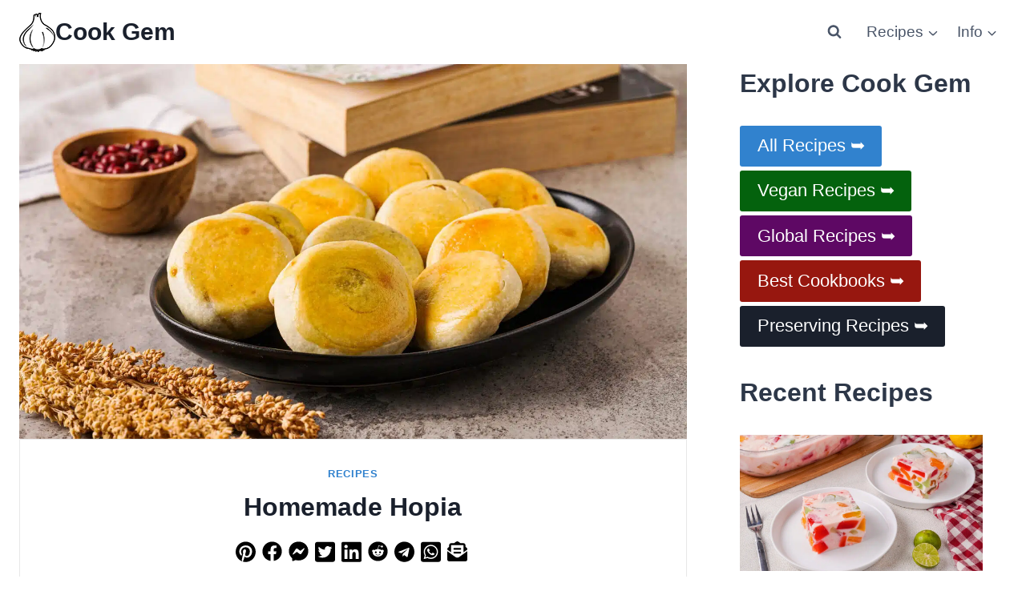

--- FILE ---
content_type: text/html; charset=UTF-8
request_url: https://cookgem.com/hopia/?rec
body_size: 42488
content:
<!doctype html>
<html lang="en-US" class="no-js" itemtype="https://schema.org/Blog" itemscope>
<head>
	<meta charset="UTF-8">
	<meta name="viewport" content="width=device-width, initial-scale=1, minimum-scale=1">
	<meta name='robots' content='index, follow, max-image-preview:large, max-snippet:-1, max-video-preview:-1' />
	<style>img:is([sizes="auto" i], [sizes^="auto," i]) { contain-intrinsic-size: 3000px 1500px }</style>
	
	<!-- This site is optimized with the Yoast SEO plugin v26.6 - https://yoast.com/wordpress/plugins/seo/ -->
	<title>Homemade Hopia</title>
	<meta name="description" content="Hopia is a delicious Filipino dessert that is believed to have Chinese origins. It can be described as a stuffed pancake or filled biscuit." />
	<link rel="canonical" href="https://cookgem.com/hopia/" />
	<meta property="og:locale" content="en_US" />
	<meta property="og:type" content="recipe" />
	<meta property="og:title" content="Homemade Hopia" />
	<meta property="og:description" content="Hopia is a delicious Filipino dessert that is believed to have Chinese origins. It can be described as a stuffed pancake or filled biscuit." />
	<meta property="og:url" content="https://cookgem.com/hopia/" />
	<meta property="og:site_name" content="Cook Gem" />
	<meta property="article:published_time" content="2023-07-26T15:04:32+00:00" />
	<meta property="article:modified_time" content="2024-09-05T03:36:18+00:00" />
	<meta property="og:image" content="https://cookgem.com/wp-content/uploads/2023/07/Best_hopia00001.jpg" />
	<meta property="og:image:width" content="2000" />
	<meta property="og:image:height" content="1333" />
	<meta property="og:image:type" content="image/jpeg" />
	<meta name="author" content="cookgem_editor" />
	<meta name="twitter:card" content="summary_large_image" />
	<meta name="twitter:label1" content="Written by" />
	<meta name="twitter:data1" content="cookgem_editor" />
	<meta name="twitter:label2" content="Est. reading time" />
	<meta name="twitter:data2" content="5 minutes" />
	<script type="application/ld+json" class="yoast-schema-graph">{"@context":"https://schema.org","@graph":[{"@type":"Article","@id":"https://cookgem.com/hopia/#article","isPartOf":{"@id":"https://cookgem.com/hopia/"},"author":{"name":"cookgem_editor","@id":"https://cookgem.com/#/schema/person/be26fa5277e678c35aedbd5484b04787"},"headline":"Homemade Hopia","datePublished":"2023-07-26T15:04:32+00:00","dateModified":"2024-09-05T03:36:18+00:00","wordCount":1051,"publisher":{"@id":"https://cookgem.com/#organization"},"image":{"@id":"https://cookgem.com/hopia/#primaryimage"},"thumbnailUrl":"https://cookgem.com/wp-content/uploads/2023/07/Best_hopia00001.jpg","articleSection":["Recipes"],"inLanguage":"en-US"},{"@type":"WebPage","@id":"https://cookgem.com/hopia/","url":"https://cookgem.com/hopia/","name":"Homemade Hopia","isPartOf":{"@id":"https://cookgem.com/#website"},"primaryImageOfPage":{"@id":"https://cookgem.com/hopia/#primaryimage"},"image":{"@id":"https://cookgem.com/hopia/#primaryimage"},"thumbnailUrl":"https://cookgem.com/wp-content/uploads/2023/07/Best_hopia00001.jpg","datePublished":"2023-07-26T15:04:32+00:00","dateModified":"2024-09-05T03:36:18+00:00","description":"Hopia is a delicious Filipino dessert that is believed to have Chinese origins. It can be described as a stuffed pancake or filled biscuit.","breadcrumb":{"@id":"https://cookgem.com/hopia/#breadcrumb"},"inLanguage":"en-US","potentialAction":[{"@type":"ReadAction","target":["https://cookgem.com/hopia/"]}]},{"@type":"ImageObject","inLanguage":"en-US","@id":"https://cookgem.com/hopia/#primaryimage","url":"https://cookgem.com/wp-content/uploads/2023/07/Best_hopia00001.jpg","contentUrl":"https://cookgem.com/wp-content/uploads/2023/07/Best_hopia00001.jpg","width":2000,"height":1333},{"@type":"BreadcrumbList","@id":"https://cookgem.com/hopia/#breadcrumb","itemListElement":[{"@type":"ListItem","position":1,"name":"Home","item":"https://cookgem.com/"},{"@type":"ListItem","position":2,"name":"Homemade Hopia"}]},{"@type":"WebSite","@id":"https://cookgem.com/#website","url":"https://cookgem.com/","name":"Cook Gem","description":"Discovering gems for all diets and all ingredients.","publisher":{"@id":"https://cookgem.com/#organization"},"potentialAction":[{"@type":"SearchAction","target":{"@type":"EntryPoint","urlTemplate":"https://cookgem.com/?s={search_term_string}"},"query-input":{"@type":"PropertyValueSpecification","valueRequired":true,"valueName":"search_term_string"}}],"inLanguage":"en-US"},{"@type":"Organization","@id":"https://cookgem.com/#organization","name":"CookGem","url":"https://cookgem.com/","logo":{"@type":"ImageObject","inLanguage":"en-US","@id":"https://cookgem.com/#/schema/logo/image/","url":"","contentUrl":"","caption":"CookGem"},"image":{"@id":"https://cookgem.com/#/schema/logo/image/"}},{"@type":"Person","@id":"https://cookgem.com/#/schema/person/be26fa5277e678c35aedbd5484b04787","name":"cookgem_editor"},{"@type":"Recipe","name":"Hopia","author":{"@id":"https://cookgem.com/#/schema/person/be26fa5277e678c35aedbd5484b04787"},"description":"","datePublished":"2023-07-26T11:04:32+00:00","image":["https://cookgem.com/wp-content/uploads/2023/07/Best_hopia00006.jpg","https://cookgem.com/wp-content/uploads/2023/07/Best_hopia00006-500x500.jpg","https://cookgem.com/wp-content/uploads/2023/07/Best_hopia00006-500x375.jpg","https://cookgem.com/wp-content/uploads/2023/07/Best_hopia00006-480x270.jpg"],"recipeYield":["24"],"prepTime":"PT15M","cookTime":"PT95M","totalTime":"PT110M","recipeIngredient":["1 cup red mung beans","¼ cup sweetened condensed milk","¾ cup sugar","¼ cup flour","¾ cup butter","1 lb bag frozen ube","1  can coconut milk","1  can sweetened condensed milk","1  can evaporated milk","½ cup white sugar","1 ½ cups flour","1 tablespoon sugar","½ cup butter","1/8 teaspoon salt","1  egg"],"recipeInstructions":[{"@type":"HowToStep","text":"All ingredients ready? Let&#39;s begin!","name":"All ingredients ready? Let&#39;s begin!","url":"https://cookgem.com/hopia/#wprm-recipe-817746-step-0-0","image":"https://cookgem.com/wp-content/uploads/2023/07/Best_hopia00000.jpg"},{"@type":"HowToStep","text":"Set the butter out to reach room temperature.","name":"Set the butter out to reach room temperature.","url":"https://cookgem.com/hopia/#wprm-recipe-817746-step-0-1"},{"@type":"HowToSection","name":"To make the munggo:","itemListElement":[{"@type":"HowToStep","text":"Place the beans in a large bowl and cover with several inches of cold water. Cover and leave to soak overnight.","name":"Place the beans in a large bowl and cover with several inches of cold water. Cover and leave to soak overnight.","url":"https://cookgem.com/hopia/#wprm-recipe-817746-step-1-0","image":"https://cookgem.com/wp-content/uploads/2023/07/step-1-10.jpg"},{"@type":"HowToStep","text":"The next day, drain the old water and transfer the beans to a pot. Fill the pot with water to rest a few inches above the beans.","name":"The next day, drain the old water and transfer the beans to a pot. Fill the pot with water to rest a few inches above the beans.","url":"https://cookgem.com/hopia/#wprm-recipe-817746-step-1-1","image":"https://cookgem.com/wp-content/uploads/2023/07/step-2-10.jpg"},{"@type":"HowToStep","text":"Bring the water to a boil over high heat. Reduce heat to medium and continue cooking until the water evaporates to rest slightly above the beans (about 30 minutes or more).","name":"Bring the water to a boil over high heat. Reduce heat to medium and continue cooking until the water evaporates to rest slightly above the beans (about 30 minutes or more).","url":"https://cookgem.com/hopia/#wprm-recipe-817746-step-1-2"},{"@type":"HowToStep","text":"Put the sugar into the pot and stir. Continue cooking until it becomes thick and most if not all of the liquid has been absorbed by the beans, up to an hour.","name":"Put the sugar into the pot and stir. Continue cooking until it becomes thick and most if not all of the liquid has been absorbed by the beans, up to an hour.","url":"https://cookgem.com/hopia/#wprm-recipe-817746-step-1-3","image":"https://cookgem.com/wp-content/uploads/2023/07/step-3-11.jpg"},{"@type":"HowToStep","text":"Transfer the contents of the pot to a high-powered blender or food processor and pulse to mix until you have a smooth puree.","name":"Transfer the contents of the pot to a high-powered blender or food processor and pulse to mix until you have a smooth puree.","url":"https://cookgem.com/hopia/#wprm-recipe-817746-step-1-4","image":"https://cookgem.com/wp-content/uploads/2023/07/step-4-10.jpg"},{"@type":"HowToStep","text":"Use a spatula to move the paste back into the pot and put over medium low heat.","name":"Use a spatula to move the paste back into the pot and put over medium low heat.","url":"https://cookgem.com/hopia/#wprm-recipe-817746-step-1-5"},{"@type":"HowToStep","text":"Add the sweetened condensed milk and the flour. Stir with a spatula or wooden spoon for 30 minutes or until the puree thickens into a heavy paste.","name":"Add the sweetened condensed milk and the flour. Stir with a spatula or wooden spoon for 30 minutes or until the puree thickens into a heavy paste.","url":"https://cookgem.com/hopia/#wprm-recipe-817746-step-1-6","image":"https://cookgem.com/wp-content/uploads/2023/07/step-7-10.jpg"},{"@type":"HowToStep","text":"Remove from heat and allow to cool completely. You can put it in the fridge to speed up this process.","name":"Remove from heat and allow to cool completely. You can put it in the fridge to speed up this process.","url":"https://cookgem.com/hopia/#wprm-recipe-817746-step-1-7"}]},{"@type":"HowToSection","name":"To make the ube filling:","itemListElement":[{"@type":"HowToStep","text":"Heat a large skillet over medium heat and add the butter.","name":"Heat a large skillet over medium heat and add the butter.","url":"https://cookgem.com/hopia/#wprm-recipe-817746-step-2-0","image":"https://cookgem.com/wp-content/uploads/2023/07/step-8-10.jpg"},{"@type":"HowToStep","text":"Once the butter has melted, add the ube and coconut milk.","name":"Once the butter has melted, add the ube and coconut milk.","url":"https://cookgem.com/hopia/#wprm-recipe-817746-step-2-1","image":"https://cookgem.com/wp-content/uploads/2023/07/step-9.1.jpg"},{"@type":"HowToStep","text":"Turn the heat up to high until it begins to boil then reduce back to medium.","name":"Turn the heat up to high until it begins to boil then reduce back to medium.","url":"https://cookgem.com/hopia/#wprm-recipe-817746-step-2-2","image":"https://cookgem.com/wp-content/uploads/2023/07/step-9-6.jpg"},{"@type":"HowToStep","text":"Stir every few minutes for 15 minutes or until the ube is soft enough to pierce through easily with a fork.","name":"Stir every few minutes for 15 minutes or until the ube is soft enough to pierce through easily with a fork.","url":"https://cookgem.com/hopia/#wprm-recipe-817746-step-2-3","image":"https://cookgem.com/wp-content/uploads/2023/07/S1.png"},{"@type":"HowToStep","text":"Transfer the contents of the skillet to a high-powered blender or food processor and pulse until thick and smooth.","name":"Transfer the contents of the skillet to a high-powered blender or food processor and pulse until thick and smooth.","url":"https://cookgem.com/hopia/#wprm-recipe-817746-step-2-4","image":"https://cookgem.com/wp-content/uploads/2023/07/step-10-5.jpg"},{"@type":"HowToStep","text":"Transfer the puree back to the skillet and place over medium-low heat. Add the sweetened condensed milk, evaporated milk, and sugar.","name":"Transfer the puree back to the skillet and place over medium-low heat. Add the sweetened condensed milk, evaporated milk, and sugar.","url":"https://cookgem.com/hopia/#wprm-recipe-817746-step-2-5","image":"https://cookgem.com/wp-content/uploads/2023/07/step-11.1.jpg"},{"@type":"HowToStep","text":"Stir to combine and allow the puree to simmer for 30 minutes, stirring occasionally. The puree should become very thick and stodgy.","name":"Stir to combine and allow the puree to simmer for 30 minutes, stirring occasionally. The puree should become very thick and stodgy.","url":"https://cookgem.com/hopia/#wprm-recipe-817746-step-2-6","image":"https://cookgem.com/wp-content/uploads/2023/07/step-12-4.jpg"},{"@type":"HowToStep","text":"Remove from heat and allow to cool completely. You can speed up the process in the fridge if you want.","name":"Remove from heat and allow to cool completely. You can speed up the process in the fridge if you want.","url":"https://cookgem.com/hopia/#wprm-recipe-817746-step-2-7","image":"https://cookgem.com/wp-content/uploads/2023/07/S2.png"}]},{"@type":"HowToSection","name":"For the pastry:","itemListElement":[{"@type":"HowToStep","text":"Preheat oven to 350F and line a large baking tray with parchment paper.","name":"Preheat oven to 350F and line a large baking tray with parchment paper.","url":"https://cookgem.com/hopia/#wprm-recipe-817746-step-3-0"},{"@type":"HowToStep","text":"In a large bowl, add ¼ cup of hot water and 1 tablespoon of sugar. Mix to dissolve the sugar. Add 1 cup of flour and the salt. Cut ¼ cup of butter into the bowl too.","name":"In a large bowl, add ¼ cup of hot water and 1 tablespoon of sugar. Mix to dissolve the sugar. Add 1 cup of flour and the salt. Cut ¼ cup of butter into the bowl too.","url":"https://cookgem.com/hopia/#wprm-recipe-817746-step-3-1","image":"https://cookgem.com/wp-content/uploads/2023/07/step-13-3.jpg"},{"@type":"HowToStep","text":"Mix using your hands until the butter is well distributed and the dough forms a ball. If it is too dry, you can add a little bit of water. Roll into a ball and then cover with a clean towel.","name":"Mix using your hands until the butter is well distributed and the dough forms a ball. If it is too dry, you can add a little bit of water. Roll into a ball and then cover with a clean towel.","url":"https://cookgem.com/hopia/#wprm-recipe-817746-step-3-2","image":"https://cookgem.com/wp-content/uploads/2023/07/step-14.1.jpg"},{"@type":"HowToStep","text":"In a separate bowl, add the remaining flour and cut in the remaining butter. Mix with your hands until it forms a dough.","name":"In a separate bowl, add the remaining flour and cut in the remaining butter. Mix with your hands until it forms a dough.","url":"https://cookgem.com/hopia/#wprm-recipe-817746-step-3-3","image":"https://cookgem.com/wp-content/uploads/2023/07/step-14-1.jpg"},{"@type":"HowToStep","text":"Lightly flour a clean surface and roll out the bigger dough to a half inch thickness in a rectangle shape.","name":"Lightly flour a clean surface and roll out the bigger dough to a half inch thickness in a rectangle shape.","url":"https://cookgem.com/hopia/#wprm-recipe-817746-step-3-4","image":"https://cookgem.com/wp-content/uploads/2023/07/S4.png"},{"@type":"HowToStep","text":"Separately, roll out the second dough to a rectangle 2/3rds the size of the first. Place it on one side of the larger dough.","name":"Separately, roll out the second dough to a rectangle 2/3rds the size of the first. Place it on one side of the larger dough.","url":"https://cookgem.com/hopia/#wprm-recipe-817746-step-3-5","image":"https://cookgem.com/wp-content/uploads/2023/07/S3.png"},{"@type":"HowToStep","text":"Fold the opposite end of the first dough 1/3rd of the way over, then fold the other edge over similarly (like a letter).","name":"Fold the opposite end of the first dough 1/3rd of the way over, then fold the other edge over similarly (like a letter).","url":"https://cookgem.com/hopia/#wprm-recipe-817746-step-3-6","image":"https://cookgem.com/wp-content/uploads/2023/07/S5.png"},{"@type":"HowToStep","text":"Turn the dough so the long end is facing you and roll it back out. Fold into thirds again. Allow the dough to rest for 10 minutes.","name":"Turn the dough so the long end is facing you and roll it back out. Fold into thirds again. Allow the dough to rest for 10 minutes.","url":"https://cookgem.com/hopia/#wprm-recipe-817746-step-3-7","image":"https://cookgem.com/wp-content/uploads/2023/07/S6.png"},{"@type":"HowToStep","text":"Roll the dough into a triangle again then cut it in half long ways.","name":"Roll the dough into a triangle again then cut it in half long ways.","url":"https://cookgem.com/hopia/#wprm-recipe-817746-step-3-8"},{"@type":"HowToStep","text":"Roll up each half long ways like a hotdog. Cut each dough roll into 12 even chunks. Cover them while you work to prevent them dying out.","name":"Roll up each half long ways like a hotdog. Cut each dough roll into 12 even chunks. Cover them while you work to prevent them dying out.","url":"https://cookgem.com/hopia/#wprm-recipe-817746-step-3-9","image":"https://cookgem.com/wp-content/uploads/2023/07/step-15-2.jpg"},{"@type":"HowToStep","text":"Flatten a dough piece into a thin circle.","name":"Flatten a dough piece into a thin circle.","url":"https://cookgem.com/hopia/#wprm-recipe-817746-step-3-10","image":"https://cookgem.com/wp-content/uploads/2023/07/step-16-2.jpg"},{"@type":"HowToStep","text":"Add a tablespoon of your chosen (cooled) filling into the center. Fold all the edges of the dough over to meet in the middle then pinch closed.","name":"Add a tablespoon of your chosen (cooled) filling into the center. Fold all the edges of the dough over to meet in the middle then pinch closed.","url":"https://cookgem.com/hopia/#wprm-recipe-817746-step-3-11","image":"https://cookgem.com/wp-content/uploads/2023/07/step-17.jpg"},{"@type":"HowToStep","text":"Place the dough ball in a biscuit cutter and press down to get the dough to seal and shape.","name":"Place the dough ball in a biscuit cutter and press down to get the dough to seal and shape.","url":"https://cookgem.com/hopia/#wprm-recipe-817746-step-3-12","image":"https://cookgem.com/wp-content/uploads/2023/07/step-17.2.jpg"},{"@type":"HowToStep","text":"Place the circle onto the baking tray, pinched side up, and repeat with remaining dough.","name":"Place the circle onto the baking tray, pinched side up, and repeat with remaining dough.","url":"https://cookgem.com/hopia/#wprm-recipe-817746-step-3-13","image":"https://cookgem.com/wp-content/uploads/2023/07/step-18.jpg"},{"@type":"HowToStep","text":"Bake for 15-20 minutes. They should turn golden on top.","name":"Bake for 15-20 minutes. They should turn golden on top.","url":"https://cookgem.com/hopia/#wprm-recipe-817746-step-3-14"},{"@type":"HowToStep","text":"While the hopia is baking, crack an egg into a bowl with a little bit of water and beat with a fork.","name":"While the hopia is baking, crack an egg into a bowl with a little bit of water and beat with a fork.","url":"https://cookgem.com/hopia/#wprm-recipe-817746-step-3-15","image":"https://cookgem.com/wp-content/uploads/2023/07/step-19.jpg"},{"@type":"HowToStep","text":"Remove the hopia from the oven and turn over. Brush the top with the egg wash and return to the oven for another 10 minutes until lightly browned.","name":"Remove the hopia from the oven and turn over. Brush the top with the egg wash and return to the oven for another 10 minutes until lightly browned.","url":"https://cookgem.com/hopia/#wprm-recipe-817746-step-3-16","image":"https://cookgem.com/wp-content/uploads/2023/07/step-21.jpg"},{"@type":"HowToStep","text":"Remove from oven and cool before serving.","name":"Remove from oven and cool before serving.","url":"https://cookgem.com/hopia/#wprm-recipe-817746-step-3-17","image":"https://cookgem.com/wp-content/uploads/2023/07/Best_hopia00004.jpg"}]}],"aggregateRating":{"@type":"AggregateRating","ratingValue":"5","ratingCount":"1"},"nutrition":{"@type":"NutritionInformation","calories":"264 kcal","carbohydrateContent":"41 g","proteinContent":"6 g","fatContent":"9 g","saturatedFatContent":"7 g","transFatContent":"0.001 g","cholesterolContent":"15 mg","sodiumContent":"60 mg","fiberContent":"2 g","sugarContent":"23 g","unsaturatedFatContent":"1.3 g","servingSize":"1 serving"},"@id":"https://cookgem.com/hopia/#recipe","isPartOf":{"@id":"https://cookgem.com/hopia/#article"},"mainEntityOfPage":"https://cookgem.com/hopia/"}]}</script>
	<!-- / Yoast SEO plugin. -->



<link rel="alternate" type="application/rss+xml" title="Cook Gem &raquo; Feed" href="https://cookgem.com/feed/" />
<link rel="alternate" type="application/rss+xml" title="Cook Gem &raquo; Comments Feed" href="https://cookgem.com/comments/feed/" />
			<script>document.documentElement.classList.remove( 'no-js' );</script>
			<script>(()=>{"use strict";const e=[400,500,600,700,800,900],t=e=>`wprm-min-${e}`,n=e=>`wprm-max-${e}`,s=new Set,o="ResizeObserver"in window,r=o?new ResizeObserver((e=>{for(const t of e)c(t.target)})):null,i=.5/(window.devicePixelRatio||1);function c(s){const o=s.getBoundingClientRect().width||0;for(let r=0;r<e.length;r++){const c=e[r],a=o<=c+i;o>c+i?s.classList.add(t(c)):s.classList.remove(t(c)),a?s.classList.add(n(c)):s.classList.remove(n(c))}}function a(e){s.has(e)||(s.add(e),r&&r.observe(e),c(e))}!function(e=document){e.querySelectorAll(".wprm-recipe").forEach(a)}();if(new MutationObserver((e=>{for(const t of e)for(const e of t.addedNodes)e instanceof Element&&(e.matches?.(".wprm-recipe")&&a(e),e.querySelectorAll?.(".wprm-recipe").forEach(a))})).observe(document.documentElement,{childList:!0,subtree:!0}),!o){let e=0;addEventListener("resize",(()=>{e&&cancelAnimationFrame(e),e=requestAnimationFrame((()=>s.forEach(c)))}),{passive:!0})}})();</script><link rel='stylesheet' id='kadence-blocks-pro-postgrid-css' href='https://cookgem.com/wp-content/plugins/kadence-blocks-pro/dist/style-blocks-postgrid.css?ver=2.8.6' media='all' />
<link rel='stylesheet' id='kadence-blocks-rowlayout-css' href='https://cookgem.com/wp-content/plugins/kadence-blocks/dist/style-blocks-rowlayout.css?ver=3.5.29' media='all' />
<link rel='stylesheet' id='kadence-blocks-column-css' href='https://cookgem.com/wp-content/plugins/kadence-blocks/dist/style-blocks-column.css?ver=3.5.29' media='all' />
<link rel='stylesheet' id='wprm-public-css' href='https://cookgem.com/wp-content/plugins/wp-recipe-maker/dist/public-modern.css?ver=10.2.4' media='all' />
<style id='wp-emoji-styles-inline-css'>

	img.wp-smiley, img.emoji {
		display: inline !important;
		border: none !important;
		box-shadow: none !important;
		height: 1em !important;
		width: 1em !important;
		margin: 0 0.07em !important;
		vertical-align: -0.1em !important;
		background: none !important;
		padding: 0 !important;
	}
</style>
<link rel='stylesheet' id='wp-block-library-css' href='https://cookgem.com/wp-includes/css/dist/block-library/style.min.css?ver=6.8.3' media='all' />
<style id='classic-theme-styles-inline-css'>
/*! This file is auto-generated */
.wp-block-button__link{color:#fff;background-color:#32373c;border-radius:9999px;box-shadow:none;text-decoration:none;padding:calc(.667em + 2px) calc(1.333em + 2px);font-size:1.125em}.wp-block-file__button{background:#32373c;color:#fff;text-decoration:none}
</style>
<style id='global-styles-inline-css'>
:root{--wp--preset--aspect-ratio--square: 1;--wp--preset--aspect-ratio--4-3: 4/3;--wp--preset--aspect-ratio--3-4: 3/4;--wp--preset--aspect-ratio--3-2: 3/2;--wp--preset--aspect-ratio--2-3: 2/3;--wp--preset--aspect-ratio--16-9: 16/9;--wp--preset--aspect-ratio--9-16: 9/16;--wp--preset--color--black: #000000;--wp--preset--color--cyan-bluish-gray: #abb8c3;--wp--preset--color--white: #ffffff;--wp--preset--color--pale-pink: #f78da7;--wp--preset--color--vivid-red: #cf2e2e;--wp--preset--color--luminous-vivid-orange: #ff6900;--wp--preset--color--luminous-vivid-amber: #fcb900;--wp--preset--color--light-green-cyan: #7bdcb5;--wp--preset--color--vivid-green-cyan: #00d084;--wp--preset--color--pale-cyan-blue: #8ed1fc;--wp--preset--color--vivid-cyan-blue: #0693e3;--wp--preset--color--vivid-purple: #9b51e0;--wp--preset--color--theme-palette-1: var(--global-palette1);--wp--preset--color--theme-palette-2: var(--global-palette2);--wp--preset--color--theme-palette-3: var(--global-palette3);--wp--preset--color--theme-palette-4: var(--global-palette4);--wp--preset--color--theme-palette-5: var(--global-palette5);--wp--preset--color--theme-palette-6: var(--global-palette6);--wp--preset--color--theme-palette-7: var(--global-palette7);--wp--preset--color--theme-palette-8: var(--global-palette8);--wp--preset--color--theme-palette-9: var(--global-palette9);--wp--preset--color--theme-palette-10: var(--global-palette10);--wp--preset--color--theme-palette-11: var(--global-palette11);--wp--preset--color--theme-palette-12: var(--global-palette12);--wp--preset--color--theme-palette-13: var(--global-palette13);--wp--preset--color--theme-palette-14: var(--global-palette14);--wp--preset--color--theme-palette-15: var(--global-palette15);--wp--preset--gradient--vivid-cyan-blue-to-vivid-purple: linear-gradient(135deg,rgba(6,147,227,1) 0%,rgb(155,81,224) 100%);--wp--preset--gradient--light-green-cyan-to-vivid-green-cyan: linear-gradient(135deg,rgb(122,220,180) 0%,rgb(0,208,130) 100%);--wp--preset--gradient--luminous-vivid-amber-to-luminous-vivid-orange: linear-gradient(135deg,rgba(252,185,0,1) 0%,rgba(255,105,0,1) 100%);--wp--preset--gradient--luminous-vivid-orange-to-vivid-red: linear-gradient(135deg,rgba(255,105,0,1) 0%,rgb(207,46,46) 100%);--wp--preset--gradient--very-light-gray-to-cyan-bluish-gray: linear-gradient(135deg,rgb(238,238,238) 0%,rgb(169,184,195) 100%);--wp--preset--gradient--cool-to-warm-spectrum: linear-gradient(135deg,rgb(74,234,220) 0%,rgb(151,120,209) 20%,rgb(207,42,186) 40%,rgb(238,44,130) 60%,rgb(251,105,98) 80%,rgb(254,248,76) 100%);--wp--preset--gradient--blush-light-purple: linear-gradient(135deg,rgb(255,206,236) 0%,rgb(152,150,240) 100%);--wp--preset--gradient--blush-bordeaux: linear-gradient(135deg,rgb(254,205,165) 0%,rgb(254,45,45) 50%,rgb(107,0,62) 100%);--wp--preset--gradient--luminous-dusk: linear-gradient(135deg,rgb(255,203,112) 0%,rgb(199,81,192) 50%,rgb(65,88,208) 100%);--wp--preset--gradient--pale-ocean: linear-gradient(135deg,rgb(255,245,203) 0%,rgb(182,227,212) 50%,rgb(51,167,181) 100%);--wp--preset--gradient--electric-grass: linear-gradient(135deg,rgb(202,248,128) 0%,rgb(113,206,126) 100%);--wp--preset--gradient--midnight: linear-gradient(135deg,rgb(2,3,129) 0%,rgb(40,116,252) 100%);--wp--preset--font-size--small: var(--global-font-size-small);--wp--preset--font-size--medium: var(--global-font-size-medium);--wp--preset--font-size--large: var(--global-font-size-large);--wp--preset--font-size--x-large: 42px;--wp--preset--font-size--larger: var(--global-font-size-larger);--wp--preset--font-size--xxlarge: var(--global-font-size-xxlarge);--wp--preset--spacing--20: 0.44rem;--wp--preset--spacing--30: 0.67rem;--wp--preset--spacing--40: 1rem;--wp--preset--spacing--50: 1.5rem;--wp--preset--spacing--60: 2.25rem;--wp--preset--spacing--70: 3.38rem;--wp--preset--spacing--80: 5.06rem;--wp--preset--shadow--natural: 6px 6px 9px rgba(0, 0, 0, 0.2);--wp--preset--shadow--deep: 12px 12px 50px rgba(0, 0, 0, 0.4);--wp--preset--shadow--sharp: 6px 6px 0px rgba(0, 0, 0, 0.2);--wp--preset--shadow--outlined: 6px 6px 0px -3px rgba(255, 255, 255, 1), 6px 6px rgba(0, 0, 0, 1);--wp--preset--shadow--crisp: 6px 6px 0px rgba(0, 0, 0, 1);}:where(.is-layout-flex){gap: 0.5em;}:where(.is-layout-grid){gap: 0.5em;}body .is-layout-flex{display: flex;}.is-layout-flex{flex-wrap: wrap;align-items: center;}.is-layout-flex > :is(*, div){margin: 0;}body .is-layout-grid{display: grid;}.is-layout-grid > :is(*, div){margin: 0;}:where(.wp-block-columns.is-layout-flex){gap: 2em;}:where(.wp-block-columns.is-layout-grid){gap: 2em;}:where(.wp-block-post-template.is-layout-flex){gap: 1.25em;}:where(.wp-block-post-template.is-layout-grid){gap: 1.25em;}.has-black-color{color: var(--wp--preset--color--black) !important;}.has-cyan-bluish-gray-color{color: var(--wp--preset--color--cyan-bluish-gray) !important;}.has-white-color{color: var(--wp--preset--color--white) !important;}.has-pale-pink-color{color: var(--wp--preset--color--pale-pink) !important;}.has-vivid-red-color{color: var(--wp--preset--color--vivid-red) !important;}.has-luminous-vivid-orange-color{color: var(--wp--preset--color--luminous-vivid-orange) !important;}.has-luminous-vivid-amber-color{color: var(--wp--preset--color--luminous-vivid-amber) !important;}.has-light-green-cyan-color{color: var(--wp--preset--color--light-green-cyan) !important;}.has-vivid-green-cyan-color{color: var(--wp--preset--color--vivid-green-cyan) !important;}.has-pale-cyan-blue-color{color: var(--wp--preset--color--pale-cyan-blue) !important;}.has-vivid-cyan-blue-color{color: var(--wp--preset--color--vivid-cyan-blue) !important;}.has-vivid-purple-color{color: var(--wp--preset--color--vivid-purple) !important;}.has-black-background-color{background-color: var(--wp--preset--color--black) !important;}.has-cyan-bluish-gray-background-color{background-color: var(--wp--preset--color--cyan-bluish-gray) !important;}.has-white-background-color{background-color: var(--wp--preset--color--white) !important;}.has-pale-pink-background-color{background-color: var(--wp--preset--color--pale-pink) !important;}.has-vivid-red-background-color{background-color: var(--wp--preset--color--vivid-red) !important;}.has-luminous-vivid-orange-background-color{background-color: var(--wp--preset--color--luminous-vivid-orange) !important;}.has-luminous-vivid-amber-background-color{background-color: var(--wp--preset--color--luminous-vivid-amber) !important;}.has-light-green-cyan-background-color{background-color: var(--wp--preset--color--light-green-cyan) !important;}.has-vivid-green-cyan-background-color{background-color: var(--wp--preset--color--vivid-green-cyan) !important;}.has-pale-cyan-blue-background-color{background-color: var(--wp--preset--color--pale-cyan-blue) !important;}.has-vivid-cyan-blue-background-color{background-color: var(--wp--preset--color--vivid-cyan-blue) !important;}.has-vivid-purple-background-color{background-color: var(--wp--preset--color--vivid-purple) !important;}.has-black-border-color{border-color: var(--wp--preset--color--black) !important;}.has-cyan-bluish-gray-border-color{border-color: var(--wp--preset--color--cyan-bluish-gray) !important;}.has-white-border-color{border-color: var(--wp--preset--color--white) !important;}.has-pale-pink-border-color{border-color: var(--wp--preset--color--pale-pink) !important;}.has-vivid-red-border-color{border-color: var(--wp--preset--color--vivid-red) !important;}.has-luminous-vivid-orange-border-color{border-color: var(--wp--preset--color--luminous-vivid-orange) !important;}.has-luminous-vivid-amber-border-color{border-color: var(--wp--preset--color--luminous-vivid-amber) !important;}.has-light-green-cyan-border-color{border-color: var(--wp--preset--color--light-green-cyan) !important;}.has-vivid-green-cyan-border-color{border-color: var(--wp--preset--color--vivid-green-cyan) !important;}.has-pale-cyan-blue-border-color{border-color: var(--wp--preset--color--pale-cyan-blue) !important;}.has-vivid-cyan-blue-border-color{border-color: var(--wp--preset--color--vivid-cyan-blue) !important;}.has-vivid-purple-border-color{border-color: var(--wp--preset--color--vivid-purple) !important;}.has-vivid-cyan-blue-to-vivid-purple-gradient-background{background: var(--wp--preset--gradient--vivid-cyan-blue-to-vivid-purple) !important;}.has-light-green-cyan-to-vivid-green-cyan-gradient-background{background: var(--wp--preset--gradient--light-green-cyan-to-vivid-green-cyan) !important;}.has-luminous-vivid-amber-to-luminous-vivid-orange-gradient-background{background: var(--wp--preset--gradient--luminous-vivid-amber-to-luminous-vivid-orange) !important;}.has-luminous-vivid-orange-to-vivid-red-gradient-background{background: var(--wp--preset--gradient--luminous-vivid-orange-to-vivid-red) !important;}.has-very-light-gray-to-cyan-bluish-gray-gradient-background{background: var(--wp--preset--gradient--very-light-gray-to-cyan-bluish-gray) !important;}.has-cool-to-warm-spectrum-gradient-background{background: var(--wp--preset--gradient--cool-to-warm-spectrum) !important;}.has-blush-light-purple-gradient-background{background: var(--wp--preset--gradient--blush-light-purple) !important;}.has-blush-bordeaux-gradient-background{background: var(--wp--preset--gradient--blush-bordeaux) !important;}.has-luminous-dusk-gradient-background{background: var(--wp--preset--gradient--luminous-dusk) !important;}.has-pale-ocean-gradient-background{background: var(--wp--preset--gradient--pale-ocean) !important;}.has-electric-grass-gradient-background{background: var(--wp--preset--gradient--electric-grass) !important;}.has-midnight-gradient-background{background: var(--wp--preset--gradient--midnight) !important;}.has-small-font-size{font-size: var(--wp--preset--font-size--small) !important;}.has-medium-font-size{font-size: var(--wp--preset--font-size--medium) !important;}.has-large-font-size{font-size: var(--wp--preset--font-size--large) !important;}.has-x-large-font-size{font-size: var(--wp--preset--font-size--x-large) !important;}
:where(.wp-block-post-template.is-layout-flex){gap: 1.25em;}:where(.wp-block-post-template.is-layout-grid){gap: 1.25em;}
:where(.wp-block-columns.is-layout-flex){gap: 2em;}:where(.wp-block-columns.is-layout-grid){gap: 2em;}
:root :where(.wp-block-pullquote){font-size: 1.5em;line-height: 1.6;}
</style>
<link rel='stylesheet' id='wprmp-public-css' href='https://cookgem.com/wp-content/plugins/wp-recipe-maker-premium/dist/public-pro.css?ver=9.8.0' media='all' />
<link rel='stylesheet' id='child-theme-css' href='https://cookgem.com/wp-content/themes/cookgem_kadence_child/style.css?ver=100' media='all' />
<link rel='stylesheet' id='kadence-global-css' href='https://cookgem.com/wp-content/themes/kadence/assets/css/global.min.css?ver=1.4.2' media='all' />
<style id='kadence-global-inline-css'>
/* Kadence Base CSS */
:root{--global-palette1:#3182CE;--global-palette2:#2B6CB0;--global-palette3:#1A202C;--global-palette4:#2D3748;--global-palette5:#4A5568;--global-palette6:#718096;--global-palette7:#ffffff;--global-palette8:#ffffff;--global-palette9:#ffffff;--global-palette10:oklch(from var(--global-palette1) calc(l + 0.10 * (1 - l)) calc(c * 1.00) calc(h + 180) / 100%);--global-palette11:#13612e;--global-palette12:#1159af;--global-palette13:#b82105;--global-palette14:#f7630c;--global-palette15:#f5a524;--global-palette9rgb:255, 255, 255;--global-palette-highlight:var(--global-palette1);--global-palette-highlight-alt:var(--global-palette2);--global-palette-highlight-alt2:var(--global-palette9);--global-palette-btn-bg:var(--global-palette1);--global-palette-btn-bg-hover:var(--global-palette2);--global-palette-btn:var(--global-palette9);--global-palette-btn-hover:var(--global-palette9);--global-palette-btn-sec-bg:var(--global-palette7);--global-palette-btn-sec-bg-hover:var(--global-palette2);--global-palette-btn-sec:var(--global-palette3);--global-palette-btn-sec-hover:var(--global-palette9);--global-body-font-family:-apple-system,BlinkMacSystemFont,"Segoe UI",Roboto,Oxygen-Sans,Ubuntu,Cantarell,"Helvetica Neue",sans-serif, "Apple Color Emoji", "Segoe UI Emoji", "Segoe UI Symbol";--global-heading-font-family:inherit;--global-primary-nav-font-family:inherit;--global-fallback-font:sans-serif;--global-display-fallback-font:sans-serif;--global-content-width:1290px;--global-content-wide-width:calc(1290px + 230px);--global-content-narrow-width:842px;--global-content-edge-padding:1.5rem;--global-content-boxed-padding:2rem;--global-calc-content-width:calc(1290px - var(--global-content-edge-padding) - var(--global-content-edge-padding) );--wp--style--global--content-size:var(--global-calc-content-width);}.wp-site-blocks{--global-vw:calc( 100vw - ( 0.5 * var(--scrollbar-offset)));}body{background:var(--global-palette8);}body, input, select, optgroup, textarea{font-style:normal;font-weight:normal;font-size:19px;line-height:1.6;font-family:var(--global-body-font-family);color:var(--global-palette4);}.content-bg, body.content-style-unboxed .site{background:var(--global-palette9);}h1,h2,h3,h4,h5,h6{font-family:var(--global-heading-font-family);}h1{font-weight:700;font-size:32px;line-height:1.5;color:var(--global-palette3);}h2{font-weight:700;font-size:28px;line-height:1.5;color:var(--global-palette3);}h3{font-weight:700;font-size:24px;line-height:1.5;color:var(--global-palette3);}h4{font-weight:700;font-size:22px;line-height:1.5;color:var(--global-palette4);}h5{font-weight:700;font-size:20px;line-height:1.5;color:var(--global-palette4);}h6{font-weight:700;font-size:18px;line-height:1.5;color:var(--global-palette5);}.entry-hero .kadence-breadcrumbs{max-width:1290px;}.site-container, .site-header-row-layout-contained, .site-footer-row-layout-contained, .entry-hero-layout-contained, .comments-area, .alignfull > .wp-block-cover__inner-container, .alignwide > .wp-block-cover__inner-container{max-width:var(--global-content-width);}.content-width-narrow .content-container.site-container, .content-width-narrow .hero-container.site-container{max-width:var(--global-content-narrow-width);}@media all and (min-width: 1520px){.wp-site-blocks .content-container  .alignwide{margin-left:-115px;margin-right:-115px;width:unset;max-width:unset;}}@media all and (min-width: 1102px){.content-width-narrow .wp-site-blocks .content-container .alignwide{margin-left:-130px;margin-right:-130px;width:unset;max-width:unset;}}.content-style-boxed .wp-site-blocks .entry-content .alignwide{margin-left:calc( -1 * var( --global-content-boxed-padding ) );margin-right:calc( -1 * var( --global-content-boxed-padding ) );}.content-area{margin-top:3rem;margin-bottom:3rem;}@media all and (max-width: 1024px){.content-area{margin-top:3rem;margin-bottom:3rem;}}@media all and (max-width: 767px){.content-area{margin-top:2rem;margin-bottom:2rem;}}@media all and (max-width: 1024px){:root{--global-content-boxed-padding:2rem;}}@media all and (max-width: 767px){:root{--global-content-boxed-padding:1.5rem;}}.entry-content-wrap{padding:2rem;}@media all and (max-width: 1024px){.entry-content-wrap{padding:2rem;}}@media all and (max-width: 767px){.entry-content-wrap{padding:1.5rem;}}.entry.single-entry{box-shadow:0px 15px 15px -10px rgba(0,0,0,0.05);}.entry.loop-entry{box-shadow:0px 15px 15px -10px rgba(0,0,0,0.05);}.loop-entry .entry-content-wrap{padding:2rem;}@media all and (max-width: 1024px){.loop-entry .entry-content-wrap{padding:2rem;}}@media all and (max-width: 767px){.loop-entry .entry-content-wrap{padding:1.5rem;}}.primary-sidebar.widget-area .widget{margin-bottom:1.5em;color:var(--global-palette4);}.primary-sidebar.widget-area .widget-title{font-weight:700;font-size:20px;line-height:1.5;color:var(--global-palette3);}button, .button, .wp-block-button__link, input[type="button"], input[type="reset"], input[type="submit"], .fl-button, .elementor-button-wrapper .elementor-button, .wc-block-components-checkout-place-order-button, .wc-block-cart__submit{box-shadow:0px 0px 0px -7px rgba(0,0,0,0);}button:hover, button:focus, button:active, .button:hover, .button:focus, .button:active, .wp-block-button__link:hover, .wp-block-button__link:focus, .wp-block-button__link:active, input[type="button"]:hover, input[type="button"]:focus, input[type="button"]:active, input[type="reset"]:hover, input[type="reset"]:focus, input[type="reset"]:active, input[type="submit"]:hover, input[type="submit"]:focus, input[type="submit"]:active, .elementor-button-wrapper .elementor-button:hover, .elementor-button-wrapper .elementor-button:focus, .elementor-button-wrapper .elementor-button:active, .wc-block-cart__submit:hover{box-shadow:0px 15px 25px -7px rgba(0,0,0,0.1);}.kb-button.kb-btn-global-outline.kb-btn-global-inherit{padding-top:calc(px - 2px);padding-right:calc(px - 2px);padding-bottom:calc(px - 2px);padding-left:calc(px - 2px);}@media all and (min-width: 1025px){.transparent-header .entry-hero .entry-hero-container-inner{padding-top:80px;}}@media all and (max-width: 1024px){.mobile-transparent-header .entry-hero .entry-hero-container-inner{padding-top:80px;}}@media all and (max-width: 767px){.mobile-transparent-header .entry-hero .entry-hero-container-inner{padding-top:80px;}}#kt-scroll-up-reader, #kt-scroll-up{border-radius:0px 0px 0px 0px;bottom:30px;font-size:1.2em;padding:0.4em 0.4em 0.4em 0.4em;}#kt-scroll-up-reader.scroll-up-side-right, #kt-scroll-up.scroll-up-side-right{right:30px;}#kt-scroll-up-reader.scroll-up-side-left, #kt-scroll-up.scroll-up-side-left{left:30px;}.entry-author-style-center{padding-top:var(--global-md-spacing);border-top:1px solid var(--global-gray-500);}.entry-author-style-center .entry-author-avatar, .entry-meta .author-avatar{display:none;}.entry-author-style-normal .entry-author-profile{padding-left:0px;}#comments .comment-meta{margin-left:0px;}.entry-hero.post-hero-section .entry-header{min-height:200px;}
/* Kadence Header CSS */
@media all and (max-width: 1024px){.mobile-transparent-header #masthead{position:absolute;left:0px;right:0px;z-index:100;}.kadence-scrollbar-fixer.mobile-transparent-header #masthead{right:var(--scrollbar-offset,0);}.mobile-transparent-header #masthead, .mobile-transparent-header .site-top-header-wrap .site-header-row-container-inner, .mobile-transparent-header .site-main-header-wrap .site-header-row-container-inner, .mobile-transparent-header .site-bottom-header-wrap .site-header-row-container-inner{background:transparent;}.site-header-row-tablet-layout-fullwidth, .site-header-row-tablet-layout-standard{padding:0px;}}@media all and (min-width: 1025px){.transparent-header #masthead{position:absolute;left:0px;right:0px;z-index:100;}.transparent-header.kadence-scrollbar-fixer #masthead{right:var(--scrollbar-offset,0);}.transparent-header #masthead, .transparent-header .site-top-header-wrap .site-header-row-container-inner, .transparent-header .site-main-header-wrap .site-header-row-container-inner, .transparent-header .site-bottom-header-wrap .site-header-row-container-inner{background:transparent;}}.site-branding a.brand img{max-width:45px;}.site-branding a.brand img.svg-logo-image{width:45px;}@media all and (max-width: 1024px){.site-branding a.brand img{max-width:45px;}.site-branding a.brand img.svg-logo-image{width:45px;}}@media all and (max-width: 767px){.site-branding a.brand img{max-width:36px;}.site-branding a.brand img.svg-logo-image{width:36px;}}.site-branding{padding:0px 0px 0px 0px;}@media all and (max-width: 767px){.site-branding{padding:0px 0px 0px 0px;}}.site-branding .site-title{font-style:normal;font-weight:700;font-size:30px;line-height:1.2;color:var(--global-palette3);}@media all and (max-width: 1024px){.site-branding .site-title{font-size:30px;}}@media all and (max-width: 767px){.site-branding .site-title{font-size:24px;line-height:1.2;letter-spacing:-0.03em;}}#masthead, #masthead .kadence-sticky-header.item-is-fixed:not(.item-at-start):not(.site-header-row-container):not(.site-main-header-wrap), #masthead .kadence-sticky-header.item-is-fixed:not(.item-at-start) > .site-header-row-container-inner{background:#ffffff;}.site-main-header-inner-wrap{min-height:80px;}.header-navigation[class*="header-navigation-style-underline"] .header-menu-container.primary-menu-container>ul>li>a:after{width:calc( 100% - 1.2em);}.main-navigation .primary-menu-container > ul > li.menu-item > a{padding-left:calc(1.2em / 2);padding-right:calc(1.2em / 2);padding-top:0.6em;padding-bottom:0.6em;color:var(--global-palette5);}.main-navigation .primary-menu-container > ul > li.menu-item .dropdown-nav-special-toggle{right:calc(1.2em / 2);}.main-navigation .primary-menu-container > ul > li.menu-item > a:hover{color:var(--global-palette-highlight);}.main-navigation .primary-menu-container > ul > li.menu-item.current-menu-item > a{color:var(--global-palette3);}.header-navigation .header-menu-container ul ul.sub-menu, .header-navigation .header-menu-container ul ul.submenu{background:var(--global-palette3);box-shadow:0px 2px 13px 0px rgba(0,0,0,0.1);}.header-navigation .header-menu-container ul ul li.menu-item, .header-menu-container ul.menu > li.kadence-menu-mega-enabled > ul > li.menu-item > a{border-bottom:1px solid rgba(255,255,255,0.1);border-radius:0px 0px 0px 0px;}.header-navigation .header-menu-container ul ul li.menu-item > a{width:200px;padding-top:1em;padding-bottom:1em;color:var(--global-palette8);font-size:12px;}.header-navigation .header-menu-container ul ul li.menu-item > a:hover{color:var(--global-palette9);background:var(--global-palette4);border-radius:0px 0px 0px 0px;}.header-navigation .header-menu-container ul ul li.menu-item.current-menu-item > a{color:var(--global-palette9);background:var(--global-palette4);border-radius:0px 0px 0px 0px;}.mobile-toggle-open-container .menu-toggle-open, .mobile-toggle-open-container .menu-toggle-open:focus{color:var(--global-palette5);padding:0.4em 0.6em 0.4em 0.6em;font-size:14px;}.mobile-toggle-open-container .menu-toggle-open.menu-toggle-style-bordered{border:1px solid currentColor;}.mobile-toggle-open-container .menu-toggle-open .menu-toggle-icon{font-size:20px;}.mobile-toggle-open-container .menu-toggle-open:hover, .mobile-toggle-open-container .menu-toggle-open:focus-visible{color:var(--global-palette-highlight);}.mobile-navigation ul li{font-size:14px;}.mobile-navigation ul li a{padding-top:1em;padding-bottom:1em;}.mobile-navigation ul li > a, .mobile-navigation ul li.menu-item-has-children > .drawer-nav-drop-wrap{color:var(--global-palette8);}.mobile-navigation ul li.current-menu-item > a, .mobile-navigation ul li.current-menu-item.menu-item-has-children > .drawer-nav-drop-wrap{color:var(--global-palette-highlight);}.mobile-navigation ul li.menu-item-has-children .drawer-nav-drop-wrap, .mobile-navigation ul li:not(.menu-item-has-children) a{border-bottom:1px solid rgba(255,255,255,0.1);}.mobile-navigation:not(.drawer-navigation-parent-toggle-true) ul li.menu-item-has-children .drawer-nav-drop-wrap button{border-left:1px solid rgba(255,255,255,0.1);}#mobile-drawer .drawer-header .drawer-toggle{padding:0.6em 0.15em 0.6em 0.15em;font-size:24px;}.search-toggle-open-container .search-toggle-open{color:var(--global-palette5);}.search-toggle-open-container .search-toggle-open.search-toggle-style-bordered{border:1px solid currentColor;}.search-toggle-open-container .search-toggle-open .search-toggle-icon{font-size:1em;}.search-toggle-open-container .search-toggle-open:hover, .search-toggle-open-container .search-toggle-open:focus{color:var(--global-palette-highlight);}#search-drawer .drawer-inner{background:rgba(9, 12, 16, 0.97);}
/* Kadence Footer CSS */
.site-middle-footer-inner-wrap{padding-top:30px;padding-bottom:30px;grid-column-gap:30px;grid-row-gap:30px;}.site-middle-footer-inner-wrap .widget{margin-bottom:30px;}.site-middle-footer-inner-wrap .site-footer-section:not(:last-child):after{right:calc(-30px / 2);}.site-top-footer-inner-wrap{padding-top:30px;padding-bottom:30px;grid-column-gap:30px;grid-row-gap:30px;}.site-top-footer-inner-wrap .widget{margin-bottom:30px;}.site-top-footer-inner-wrap .site-footer-section:not(:last-child):after{right:calc(-30px / 2);}.site-bottom-footer-inner-wrap{padding-top:30px;padding-bottom:30px;grid-column-gap:30px;}.site-bottom-footer-inner-wrap .widget{margin-bottom:30px;}.site-bottom-footer-inner-wrap .site-footer-section:not(:last-child):after{right:calc(-30px / 2);}#colophon .footer-navigation .footer-menu-container > ul > li > a{padding-left:calc(1.2em / 2);padding-right:calc(1.2em / 2);padding-top:calc(0.6em / 2);padding-bottom:calc(0.6em / 2);color:var(--global-palette5);}#colophon .footer-navigation .footer-menu-container > ul li a:hover{color:var(--global-palette-highlight);}#colophon .footer-navigation .footer-menu-container > ul li.current-menu-item > a{color:var(--global-palette3);}
/* Kadence Pro Header CSS */
.header-navigation-dropdown-direction-left ul ul.submenu, .header-navigation-dropdown-direction-left ul ul.sub-menu{right:0px;left:auto;}.rtl .header-navigation-dropdown-direction-right ul ul.submenu, .rtl .header-navigation-dropdown-direction-right ul ul.sub-menu{left:0px;right:auto;}.header-account-button .nav-drop-title-wrap > .kadence-svg-iconset, .header-account-button > .kadence-svg-iconset{font-size:1.2em;}.site-header-item .header-account-button .nav-drop-title-wrap, .site-header-item .header-account-wrap > .header-account-button{display:flex;align-items:center;}.header-account-style-icon_label .header-account-label{padding-left:5px;}.header-account-style-label_icon .header-account-label{padding-right:5px;}.site-header-item .header-account-wrap .header-account-button{text-decoration:none;box-shadow:none;color:inherit;background:transparent;padding:0.6em 0em 0.6em 0em;}.header-mobile-account-wrap .header-account-button .nav-drop-title-wrap > .kadence-svg-iconset, .header-mobile-account-wrap .header-account-button > .kadence-svg-iconset{font-size:1.2em;}.header-mobile-account-wrap .header-account-button .nav-drop-title-wrap, .header-mobile-account-wrap > .header-account-button{display:flex;align-items:center;}.header-mobile-account-wrap.header-account-style-icon_label .header-account-label{padding-left:5px;}.header-mobile-account-wrap.header-account-style-label_icon .header-account-label{padding-right:5px;}.header-mobile-account-wrap .header-account-button{text-decoration:none;box-shadow:none;color:inherit;background:transparent;padding:0.6em 0em 0.6em 0em;}#login-drawer .drawer-inner .drawer-content{display:flex;justify-content:center;align-items:center;position:absolute;top:0px;bottom:0px;left:0px;right:0px;padding:0px;}#loginform p label{display:block;}#login-drawer #loginform{width:100%;}#login-drawer #loginform input{width:100%;}#login-drawer #loginform input[type="checkbox"]{width:auto;}#login-drawer .drawer-inner .drawer-header{position:relative;z-index:100;}#login-drawer .drawer-content_inner.widget_login_form_inner{padding:2em;width:100%;max-width:350px;border-radius:.25rem;background:var(--global-palette9);color:var(--global-palette4);}#login-drawer .lost_password a{color:var(--global-palette6);}#login-drawer .lost_password, #login-drawer .register-field{text-align:center;}#login-drawer .widget_login_form_inner p{margin-top:1.2em;margin-bottom:0em;}#login-drawer .widget_login_form_inner p:first-child{margin-top:0em;}#login-drawer .widget_login_form_inner label{margin-bottom:0.5em;}#login-drawer hr.register-divider{margin:1.2em 0;border-width:1px;}#login-drawer .register-field{font-size:90%;}@media all and (min-width: 1025px){#login-drawer hr.register-divider.hide-desktop{display:none;}#login-drawer p.register-field.hide-desktop{display:none;}}@media all and (max-width: 1024px){#login-drawer hr.register-divider.hide-mobile{display:none;}#login-drawer p.register-field.hide-mobile{display:none;}}@media all and (max-width: 767px){#login-drawer hr.register-divider.hide-mobile{display:none;}#login-drawer p.register-field.hide-mobile{display:none;}}.tertiary-navigation .tertiary-menu-container > ul > li.menu-item > a{padding-left:calc(1.2em / 2);padding-right:calc(1.2em / 2);padding-top:0.6em;padding-bottom:0.6em;color:var(--global-palette5);}.tertiary-navigation .tertiary-menu-container > ul > li.menu-item > a:hover{color:var(--global-palette-highlight);}.tertiary-navigation .tertiary-menu-container > ul > li.menu-item.current-menu-item > a{color:var(--global-palette3);}.header-navigation[class*="header-navigation-style-underline"] .header-menu-container.tertiary-menu-container>ul>li>a:after{width:calc( 100% - 1.2em);}.quaternary-navigation .quaternary-menu-container > ul > li.menu-item > a{padding-left:calc(1.2em / 2);padding-right:calc(1.2em / 2);padding-top:0.6em;padding-bottom:0.6em;color:var(--global-palette5);}.quaternary-navigation .quaternary-menu-container > ul > li.menu-item > a:hover{color:var(--global-palette-highlight);}.quaternary-navigation .quaternary-menu-container > ul > li.menu-item.current-menu-item > a{color:var(--global-palette3);}.header-navigation[class*="header-navigation-style-underline"] .header-menu-container.quaternary-menu-container>ul>li>a:after{width:calc( 100% - 1.2em);}#main-header .header-divider{border-right:1px solid var(--global-palette6);height:50%;}#main-header .header-divider2{border-right:1px solid var(--global-palette6);height:50%;}#main-header .header-divider3{border-right:1px solid var(--global-palette6);height:50%;}#mobile-header .header-mobile-divider, #mobile-drawer .header-mobile-divider{border-right:1px solid var(--global-palette6);height:50%;}#mobile-drawer .header-mobile-divider{border-top:1px solid var(--global-palette6);width:50%;}#mobile-header .header-mobile-divider2{border-right:1px solid var(--global-palette6);height:50%;}#mobile-drawer .header-mobile-divider2{border-top:1px solid var(--global-palette6);width:50%;}.header-item-search-bar form ::-webkit-input-placeholder{color:currentColor;opacity:0.5;}.header-item-search-bar form ::placeholder{color:currentColor;opacity:0.5;}.header-search-bar form{max-width:100%;width:240px;}.header-mobile-search-bar form{max-width:calc(100vw - var(--global-sm-spacing) - var(--global-sm-spacing));width:240px;}.header-widget-lstyle-normal .header-widget-area-inner a:not(.button){text-decoration:underline;}.element-contact-inner-wrap{display:flex;flex-wrap:wrap;align-items:center;margin-top:-0.6em;margin-left:calc(-0.6em / 2);margin-right:calc(-0.6em / 2);}.element-contact-inner-wrap .header-contact-item{display:inline-flex;flex-wrap:wrap;align-items:center;margin-top:0.6em;margin-left:calc(0.6em / 2);margin-right:calc(0.6em / 2);}.element-contact-inner-wrap .header-contact-item .kadence-svg-iconset{font-size:1em;}.header-contact-item img{display:inline-block;}.header-contact-item .contact-label{margin-left:0.3em;}.rtl .header-contact-item .contact-label{margin-right:0.3em;margin-left:0px;}.header-mobile-contact-wrap .element-contact-inner-wrap{display:flex;flex-wrap:wrap;align-items:center;margin-top:-0.6em;margin-left:calc(-0.6em / 2);margin-right:calc(-0.6em / 2);}.header-mobile-contact-wrap .element-contact-inner-wrap .header-contact-item{display:inline-flex;flex-wrap:wrap;align-items:center;margin-top:0.6em;margin-left:calc(0.6em / 2);margin-right:calc(0.6em / 2);}.header-mobile-contact-wrap .element-contact-inner-wrap .header-contact-item .kadence-svg-iconset{font-size:1em;}#main-header .header-button2{box-shadow:0px 0px 0px -7px rgba(0,0,0,0);}#main-header .header-button2:hover{box-shadow:0px 15px 25px -7px rgba(0,0,0,0.1);}.mobile-header-button2-wrap .mobile-header-button-inner-wrap .mobile-header-button2{border:2px none transparent;box-shadow:0px 0px 0px -7px rgba(0,0,0,0);}.mobile-header-button2-wrap .mobile-header-button-inner-wrap .mobile-header-button2:hover{box-shadow:0px 15px 25px -7px rgba(0,0,0,0.1);}#widget-drawer.popup-drawer-layout-fullwidth .drawer-content .header-widget2, #widget-drawer.popup-drawer-layout-sidepanel .drawer-inner{max-width:400px;}#widget-drawer.popup-drawer-layout-fullwidth .drawer-content .header-widget2{margin:0 auto;}.widget-toggle-open{display:flex;align-items:center;background:transparent;box-shadow:none;}.widget-toggle-open:hover, .widget-toggle-open:focus{border-color:currentColor;background:transparent;box-shadow:none;}.widget-toggle-open .widget-toggle-icon{display:flex;}.widget-toggle-open .widget-toggle-label{padding-right:5px;}.rtl .widget-toggle-open .widget-toggle-label{padding-left:5px;padding-right:0px;}.widget-toggle-open .widget-toggle-label:empty, .rtl .widget-toggle-open .widget-toggle-label:empty{padding-right:0px;padding-left:0px;}.widget-toggle-open-container .widget-toggle-open{color:var(--global-palette5);padding:0.4em 0.6em 0.4em 0.6em;font-size:14px;}.widget-toggle-open-container .widget-toggle-open.widget-toggle-style-bordered{border:1px solid currentColor;}.widget-toggle-open-container .widget-toggle-open .widget-toggle-icon{font-size:20px;}.widget-toggle-open-container .widget-toggle-open:hover, .widget-toggle-open-container .widget-toggle-open:focus{color:var(--global-palette-highlight);}#widget-drawer .header-widget-2style-normal a:not(.button){text-decoration:underline;}#widget-drawer .header-widget-2style-plain a:not(.button){text-decoration:none;}#widget-drawer .header-widget2 .widget-title{color:var(--global-palette9);}#widget-drawer .header-widget2{color:var(--global-palette8);}#widget-drawer .header-widget2 a:not(.button), #widget-drawer .header-widget2 .drawer-sub-toggle{color:var(--global-palette8);}#widget-drawer .header-widget2 a:not(.button):hover, #widget-drawer .header-widget2 .drawer-sub-toggle:hover{color:var(--global-palette9);}#mobile-secondary-site-navigation ul li{font-size:14px;}#mobile-secondary-site-navigation ul li a{padding-top:1em;padding-bottom:1em;}#mobile-secondary-site-navigation ul li > a, #mobile-secondary-site-navigation ul li.menu-item-has-children > .drawer-nav-drop-wrap{color:var(--global-palette8);}#mobile-secondary-site-navigation ul li.current-menu-item > a, #mobile-secondary-site-navigation ul li.current-menu-item.menu-item-has-children > .drawer-nav-drop-wrap{color:var(--global-palette-highlight);}#mobile-secondary-site-navigation ul li.menu-item-has-children .drawer-nav-drop-wrap, #mobile-secondary-site-navigation ul li:not(.menu-item-has-children) a{border-bottom:1px solid rgba(255,255,255,0.1);}#mobile-secondary-site-navigation:not(.drawer-navigation-parent-toggle-true) ul li.menu-item-has-children .drawer-nav-drop-wrap button{border-left:1px solid rgba(255,255,255,0.1);}
</style>
<link rel='stylesheet' id='kadence-header-css' href='https://cookgem.com/wp-content/themes/kadence/assets/css/header.min.css?ver=1.4.2' media='all' />
<link rel='stylesheet' id='kadence-content-css' href='https://cookgem.com/wp-content/themes/kadence/assets/css/content.min.css?ver=1.4.2' media='all' />
<link rel='stylesheet' id='kadence-sidebar-css' href='https://cookgem.com/wp-content/themes/kadence/assets/css/sidebar.min.css?ver=1.4.2' media='all' />
<link rel='stylesheet' id='kadence-footer-css' href='https://cookgem.com/wp-content/themes/kadence/assets/css/footer.min.css?ver=1.4.2' media='all' />
<link rel='stylesheet' id='aawp-css' href='https://cookgem.com/wp-content/plugins/aawp/assets/dist/css/main.css?ver=3.19.1' media='all' />
<style id='kadence-blocks-global-variables-inline-css'>
:root {--global-kb-font-size-sm:clamp(0.8rem, 0.73rem + 0.217vw, 0.9rem);--global-kb-font-size-md:clamp(1.1rem, 0.995rem + 0.326vw, 1.25rem);--global-kb-font-size-lg:clamp(1.75rem, 1.576rem + 0.543vw, 2rem);--global-kb-font-size-xl:clamp(2.25rem, 1.728rem + 1.63vw, 3rem);--global-kb-font-size-xxl:clamp(2.5rem, 1.456rem + 3.26vw, 4rem);--global-kb-font-size-xxxl:clamp(2.75rem, 0.489rem + 7.065vw, 6rem);}
</style>
<style id='kadence_blocks_css-inline-css'>
.kb-row-layout-id73754_e52956-8a > .kt-row-column-wrap{padding-top:var( --global-kb-row-default-top, var(--global-kb-spacing-sm, 1.5rem) );padding-bottom:var( --global-kb-row-default-bottom, var(--global-kb-spacing-sm, 1.5rem) );grid-template-columns:minmax(0, calc(10% - ((var(--kb-default-row-gutter, var(--global-row-gutter-md, 2rem)) * 2 )/3)))minmax(0, calc(80% - ((var(--kb-default-row-gutter, var(--global-row-gutter-md, 2rem)) * 2 )/3)))minmax(0, calc(10% - ((var(--kb-default-row-gutter, var(--global-row-gutter-md, 2rem)) * 2 )/3)));}@media all and (max-width: 1024px){.kb-row-layout-id73754_e52956-8a > .kt-row-column-wrap > div:not(.added-for-specificity){grid-column:initial;}}@media all and (max-width: 1024px){.kb-row-layout-id73754_e52956-8a > .kt-row-column-wrap{grid-template-columns:minmax(0, 1fr);}}@media all and (max-width: 767px){.kb-row-layout-id73754_e52956-8a > .kt-row-column-wrap > div:not(.added-for-specificity){grid-column:initial;}.kb-row-layout-id73754_e52956-8a > .kt-row-column-wrap{grid-template-columns:minmax(0, 1fr);}}.kadence-column73754_675b38-cf > .kt-inside-inner-col{column-gap:var(--global-kb-gap-sm, 1rem);}.kadence-column73754_675b38-cf > .kt-inside-inner-col{flex-direction:column;}.kadence-column73754_675b38-cf > .kt-inside-inner-col > .aligncenter{width:100%;}@media all and (max-width: 1024px){.kadence-column73754_675b38-cf > .kt-inside-inner-col{flex-direction:column;justify-content:center;}}@media all and (max-width: 767px){.kadence-column73754_675b38-cf > .kt-inside-inner-col{flex-direction:column;justify-content:center;}}.kadence-column73754_0881d8-f3 > .kt-inside-inner-col{column-gap:var(--global-kb-gap-sm, 1rem);}.kadence-column73754_0881d8-f3 > .kt-inside-inner-col{flex-direction:column;}.kadence-column73754_0881d8-f3 > .kt-inside-inner-col > .aligncenter{width:100%;}@media all and (max-width: 1024px){.kadence-column73754_0881d8-f3 > .kt-inside-inner-col{flex-direction:column;justify-content:center;}}@media all and (max-width: 767px){.kadence-column73754_0881d8-f3 > .kt-inside-inner-col{flex-direction:column;justify-content:center;}}.kadence-column73754_c8bc4e-e0 > .kt-inside-inner-col{column-gap:var(--global-kb-gap-sm, 1rem);}.kadence-column73754_c8bc4e-e0 > .kt-inside-inner-col{flex-direction:column;}.kadence-column73754_c8bc4e-e0 > .kt-inside-inner-col > .aligncenter{width:100%;}@media all and (max-width: 1024px){.kadence-column73754_c8bc4e-e0 > .kt-inside-inner-col{flex-direction:column;justify-content:center;}}@media all and (max-width: 767px){.kadence-column73754_c8bc4e-e0 > .kt-inside-inner-col{flex-direction:column;justify-content:center;}}
</style>
<style id='kadence_blocks_pro_css-inline-css'>
.kt-post-loop42079_0d92a0-a3 .kt-post-grid-wrap{gap:9px 10px;}.kt-post-loop42079_0d92a0-a3 .kt-blocks-post-grid-item{border-top-color:currentColor;border-top-style:solid;border-right-color:currentColor;border-right-style:solid;border-bottom-color:currentColor;border-bottom-style:solid;border-left-color:currentColor;border-left-style:solid;overflow:hidden;}.kt-post-loop42079_0d92a0-a3 .kt-blocks-post-grid-item .kt-blocks-post-grid-item-inner{padding-top:0px;padding-right:0px;padding-bottom:0px;padding-left:0px;}.kt-post-loop42079_0d92a0-a3 .kt-blocks-post-grid-item header{padding-top:10px;padding-right:0px;padding-bottom:10px;padding-left:0px;margin-top:0px;margin-right:0px;margin-bottom:0px;margin-left:0px;background-color:#ffffff;}.kt-post-loop42079_0d92a0-a3 .kt-blocks-post-grid-item .kt-blocks-above-categories{font-size:13px;line-height:20px;text-transform:uppercase;}.kt-post-loop42079_0d92a0-a3 .kt-blocks-post-grid-item .entry-title{padding-top:5px;padding-right:0px;padding-bottom:0px;padding-left:0px;margin:0px 0px 0px 0px;font-size:24px;line-height:30px;}.kt-post-loop42079_0d92a0-a3 .entry-content{padding-top:0px;padding-right:0px;padding-bottom:0px;padding-left:0px;}.kt-post-loop42079_0d92a0-a3 .kt-blocks-post-footer{border-color:#aaaaaa;color:#aaaaaa;border-top-width:0px;border-right-width:0px;border-bottom-width:0px;border-left-width:0px;padding-top:5px;padding-right:0px;padding-bottom:0px;padding-left:0px;margin-top:20px;margin-right:0px;margin-bottom:0px;margin-left:0px;font-size:12px;line-height:20px;text-transform:uppercase;}.kt-post-loop42079_0d92a0-a3 .kt-blocks-post-footer a{color:#aaaaaa;}.kt-post-loop42079_0d92a0-a3 .kt-blocks-post-footer a:hover{color:#7f7f7f;}@media all and (max-width: 1024px){.kt-post-loop42079_0d92a0-a3 .kt-blocks-post-grid-item{border-top-color:currentColor;border-top-style:solid;border-right-color:currentColor;border-right-style:solid;border-bottom-color:currentColor;border-bottom-style:solid;border-left-color:currentColor;border-left-style:solid;}}@media all and (max-width: 767px){.kt-post-loop42079_0d92a0-a3 .kt-blocks-post-grid-item{border-top-color:currentColor;border-top-style:solid;border-right-color:currentColor;border-right-style:solid;border-bottom-color:currentColor;border-bottom-style:solid;border-left-color:currentColor;border-left-style:solid;}}
</style>
<script src="https://cookgem.com/wp-includes/js/jquery/jquery.min.js?ver=3.7.1" id="jquery-core-js"></script>
<script src="https://cookgem.com/wp-includes/js/jquery/jquery-migrate.min.js?ver=3.4.1" id="jquery-migrate-js"></script>
<link rel="EditURI" type="application/rsd+xml" title="RSD" href="https://cookgem.com/xmlrpc.php?rsd" />
<meta name="generator" content="WordPress 6.8.3" />
<link rel='shortlink' href='https://cookgem.com/?p=813195' />
<link rel="alternate" title="oEmbed (JSON)" type="application/json+oembed" href="https://cookgem.com/wp-json/oembed/1.0/embed?url=https%3A%2F%2Fcookgem.com%2Fhopia%2F" />
<link rel="alternate" title="oEmbed (XML)" type="text/xml+oembed" href="https://cookgem.com/wp-json/oembed/1.0/embed?url=https%3A%2F%2Fcookgem.com%2Fhopia%2F&#038;format=xml" />
<style type="text/css">.aawp .aawp-tb__row--highlight{background-color:#256aaf;}.aawp .aawp-tb__row--highlight{color:#fff;}.aawp .aawp-tb__row--highlight a{color:#fff;}</style><style type="text/css"> .tippy-box[data-theme~="wprm"] { background-color: #333333; color: #FFFFFF; } .tippy-box[data-theme~="wprm"][data-placement^="top"] > .tippy-arrow::before { border-top-color: #333333; } .tippy-box[data-theme~="wprm"][data-placement^="bottom"] > .tippy-arrow::before { border-bottom-color: #333333; } .tippy-box[data-theme~="wprm"][data-placement^="left"] > .tippy-arrow::before { border-left-color: #333333; } .tippy-box[data-theme~="wprm"][data-placement^="right"] > .tippy-arrow::before { border-right-color: #333333; } .tippy-box[data-theme~="wprm"] a { color: #FFFFFF; } .wprm-comment-rating svg { width: 18px !important; height: 18px !important; } img.wprm-comment-rating { width: 90px !important; height: 18px !important; } body { --comment-rating-star-color: #343434; } body { --wprm-popup-font-size: 16px; } body { --wprm-popup-background: #ffffff; } body { --wprm-popup-title: #000000; } body { --wprm-popup-content: #444444; } body { --wprm-popup-button-background: #444444; } body { --wprm-popup-button-text: #ffffff; } body { --wprm-popup-accent: #747B2D; }</style><style type="text/css">.wprm-glossary-term {color: #5A822B;text-decoration: underline;cursor: help;}</style><style type="text/css">.wprm-recipe-template-snippet-basic-buttons-edited {
    font-family: inherit; /*wprm_font_family type=font*/
    font-size: 1.1em; /*wprm_font_size type=font_size*/
    text-align: center; /*wprm_text_align type=align*/
    margin-top: 0px; /*wprm_margin_top type=size*/
    margin-bottom: 10px; /*wprm_margin_bottom type=size*/
    font-weight: bold;
}
.wprm-recipe-template-snippet-basic-buttons-edited a  {
    margin: 5px; /*wprm_margin_button type=size*/
    margin: 5px; /*wprm_margin_button type=size*/
}

.wprm-recipe-template-snippet-basic-buttons-edited a:first-child {
    margin-left: 0;
}
.wprm-recipe-template-snippet-basic-buttons-edited a:last-child {
    margin-right: 0;
}.wprm-recipe-template-snippet-basic-buttons {
    font-family: inherit; /* wprm_font_family type=font */
    font-size: 0.9em; /* wprm_font_size type=font_size */
    text-align: center; /* wprm_text_align type=align */
    margin-top: 0px; /* wprm_margin_top type=size */
    margin-bottom: 10px; /* wprm_margin_bottom type=size */
}
.wprm-recipe-template-snippet-basic-buttons a  {
    margin: 5px; /* wprm_margin_button type=size */
    margin: 5px; /* wprm_margin_button type=size */
}

.wprm-recipe-template-snippet-basic-buttons a:first-child {
    margin-left: 0;
}
.wprm-recipe-template-snippet-basic-buttons a:last-child {
    margin-right: 0;
}.wprm-recipe-template-poster-edited {
    margin: 20px auto;
    background-color: #ffffff; /*wprm_background type=color*/
    font-family: -apple-system, BlinkMacSystemFont, "Segoe UI", Roboto, Oxygen-Sans, Ubuntu, Cantarell, "Helvetica Neue", sans-serif; /*wprm_main_font_family type=font*/
    font-size: 19px; /*wprm_main_font_size type=font_size*/
    line-height: 1.6em; /*wprm_main_line_height type=font_size*/
    color: #333333; /*wprm_main_text type=color*/
    max-width: 600px; /*wprm_max_width type=size*/
}
.wprm-recipe-template-poster-edited a {
    color: #3498db; /*wprm_link type=color*/
}
.wprm-recipe-template-poster-edited p, .wprm-recipe-template-poster-edited li {
    font-family: -apple-system, BlinkMacSystemFont, "Segoe UI", Roboto, Oxygen-Sans, Ubuntu, Cantarell, "Helvetica Neue", sans-serif; /*wprm_main_font_family type=font*/
    font-size: 1em !important;
    line-height: 1.6em; /*wprm_main_line_height type=font_size*/
}
.wprm-recipe-template-poster-edited li {
    margin: 0 0 0 32px !important;
    padding: 0 !important;
}
.rtl .wprm-recipe-template-poster-edited li {
    margin: 0 32px 0 0 !important;
}
.wprm-recipe-template-poster-edited ol, .wprm-recipe-template-poster-edited ul {
    margin: 0 !important;
    padding: 0 !important;
}
.wprm-recipe-template-poster-edited br {
    display: none;
}
.wprm-recipe-template-poster-edited .wprm-recipe-name,
.wprm-recipe-template-poster-edited .wprm-recipe-header {
    font-family: -apple-system, BlinkMacSystemFont, "Segoe UI", Roboto, Oxygen-Sans, Ubuntu, Cantarell, "Helvetica Neue", sans-serif; /*wprm_header_font_family type=font*/
    color: #212121; /*wprm_header_text type=color*/
    line-height: 1.3em; /*wprm_header_line_height type=font_size*/
}
.wprm-recipe-template-poster-edited h1,
.wprm-recipe-template-poster-edited h2,
.wprm-recipe-template-poster-edited h3,
.wprm-recipe-template-poster-edited h4,
.wprm-recipe-template-poster-edited h5,
.wprm-recipe-template-poster-edited h6 {
    font-family: -apple-system, BlinkMacSystemFont, "Segoe UI", Roboto, Oxygen-Sans, Ubuntu, Cantarell, "Helvetica Neue", sans-serif; /*wprm_header_font_family type=font*/
    color: #212121; /*wprm_header_text type=color*/
    line-height: 1.3em; /*wprm_header_line_height type=font_size*/
    margin: 0 !important;
    padding: 0 !important;
}
.wprm-recipe-template-poster-edited .wprm-recipe-header {
    margin-top: 1.2em !important;
}
.wprm-recipe-template-poster-edited h1 {
    font-size: 2em; /*wprm_h1_size type=font_size*/
}
.wprm-recipe-template-poster-edited h2 {
    font-size: 1.8em; /*wprm_h2_size type=font_size*/
}
.wprm-recipe-template-poster-edited h3 {
    font-size: 1.2em; /*wprm_h3_size type=font_size*/
}
.wprm-recipe-template-poster-edited h4 {
    font-size: 1em; /*wprm_h4_size type=font_size*/
}
.wprm-recipe-template-poster-edited h5 {
    font-size: 1em; /*wprm_h5_size type=font_size*/
}
.wprm-recipe-template-poster-edited h6 {
    font-size: 1em; /*wprm_h6_size type=font_size*/
}.wprm-recipe-template-poster-edited {
	border-style: solid; /*wprm_border_style type=border*/
	border-width: 1px; /*wprm_border_width type=size*/
	border-color: #aaaaaa; /*wprm_border type=color*/
	border-radius: 15px; /*wprm_border_radius type=size*/
	padding: 0 10px 10px 10px;
	max-width: 600px; /*wprm_max_width type=size*/
}
.wprm-recipe-template-poster-edited-image-container {
	position: relative;
	margin: 0 -10px 10px -10px;
	background-color: black;
}
.wprm-recipe-template-poster-edited-overlay-container {
	position: absolute;
	text-align: left; /*wprm_overlay_align type=align*/
	bottom: 5%; /*wprm_bottom_position suffix=%*/
	left: 5%; /*wprm_left_position suffix=%*/
	right: 5%; /*wprm_right_position suffix=%*/
}
.wprm-recipe-template-poster-edited-overlay-container .wprm-recipe-name {
	display: inline-block;
	padding: 5px 10px !important;
	background-color: #ffffff; /*wprm_overlay_name_background type=color*/
	color: #000000; /*wprm_overlay_name_text type=color*/
}
.wprm-recipe-template-poster-edited-overlay-container > div,
.wprm-recipe-template-poster-edited-overlay-container > span {
	display: inline-block;
	padding: 5px 10px !important;
	background-color: #000000; /*wprm_overlay_other_background type=color*/
	color: #ffffff; /*wprm_overlay_other_text type=color*/
}
.wprm-recipe-template-poster-edited-overlay-container a {
	color: #3498db; /*wprm_overlay_other_link type=color*/
}

@media only screen and (max-width: 480px) {
	.wprm-recipe-template-poster-edited-overlay-container {
		position: relative;
		left: 0;
		right: 0;
	}
}.wprm-recipe-template-compact-howto {
    margin: 20px auto;
    background-color: #fafafa; /* wprm_background type=color */
    font-family: -apple-system, BlinkMacSystemFont, "Segoe UI", Roboto, Oxygen-Sans, Ubuntu, Cantarell, "Helvetica Neue", sans-serif; /* wprm_main_font_family type=font */
    font-size: 0.9em; /* wprm_main_font_size type=font_size */
    line-height: 1.5em; /* wprm_main_line_height type=font_size */
    color: #333333; /* wprm_main_text type=color */
    max-width: 650px; /* wprm_max_width type=size */
}
.wprm-recipe-template-compact-howto a {
    color: #3498db; /* wprm_link type=color */
}
.wprm-recipe-template-compact-howto p, .wprm-recipe-template-compact-howto li {
    font-family: -apple-system, BlinkMacSystemFont, "Segoe UI", Roboto, Oxygen-Sans, Ubuntu, Cantarell, "Helvetica Neue", sans-serif; /* wprm_main_font_family type=font */
    font-size: 1em !important;
    line-height: 1.5em !important; /* wprm_main_line_height type=font_size */
}
.wprm-recipe-template-compact-howto li {
    margin: 0 0 0 32px !important;
    padding: 0 !important;
}
.rtl .wprm-recipe-template-compact-howto li {
    margin: 0 32px 0 0 !important;
}
.wprm-recipe-template-compact-howto ol, .wprm-recipe-template-compact-howto ul {
    margin: 0 !important;
    padding: 0 !important;
}
.wprm-recipe-template-compact-howto br {
    display: none;
}
.wprm-recipe-template-compact-howto .wprm-recipe-name,
.wprm-recipe-template-compact-howto .wprm-recipe-header {
    font-family: -apple-system, BlinkMacSystemFont, "Segoe UI", Roboto, Oxygen-Sans, Ubuntu, Cantarell, "Helvetica Neue", sans-serif; /* wprm_header_font_family type=font */
    color: #000000; /* wprm_header_text type=color */
    line-height: 1.3em; /* wprm_header_line_height type=font_size */
}
.wprm-recipe-template-compact-howto .wprm-recipe-header * {
    font-family: -apple-system, BlinkMacSystemFont, "Segoe UI", Roboto, Oxygen-Sans, Ubuntu, Cantarell, "Helvetica Neue", sans-serif; /* wprm_main_font_family type=font */
}
.wprm-recipe-template-compact-howto h1,
.wprm-recipe-template-compact-howto h2,
.wprm-recipe-template-compact-howto h3,
.wprm-recipe-template-compact-howto h4,
.wprm-recipe-template-compact-howto h5,
.wprm-recipe-template-compact-howto h6 {
    font-family: -apple-system, BlinkMacSystemFont, "Segoe UI", Roboto, Oxygen-Sans, Ubuntu, Cantarell, "Helvetica Neue", sans-serif; /* wprm_header_font_family type=font */
    color: #212121; /* wprm_header_text type=color */
    line-height: 1.3em; /* wprm_header_line_height type=font_size */
    margin: 0 !important;
    padding: 0 !important;
}
.wprm-recipe-template-compact-howto .wprm-recipe-header {
    margin-top: 1.2em !important;
}
.wprm-recipe-template-compact-howto h1 {
    font-size: 2em; /* wprm_h1_size type=font_size */
}
.wprm-recipe-template-compact-howto h2 {
    font-size: 1.8em; /* wprm_h2_size type=font_size */
}
.wprm-recipe-template-compact-howto h3 {
    font-size: 1.2em; /* wprm_h3_size type=font_size */
}
.wprm-recipe-template-compact-howto h4 {
    font-size: 1em; /* wprm_h4_size type=font_size */
}
.wprm-recipe-template-compact-howto h5 {
    font-size: 1em; /* wprm_h5_size type=font_size */
}
.wprm-recipe-template-compact-howto h6 {
    font-size: 1em; /* wprm_h6_size type=font_size */
}.wprm-recipe-template-compact-howto {
	border-style: solid; /* wprm_border_style type=border */
	border-width: 1px; /* wprm_border_width type=size */
	border-color: #777777; /* wprm_border type=color */
	border-radius: 0px; /* wprm_border_radius type=size */
	padding: 10px;
}.wprm-recipe-template-chic {
    margin: 20px auto;
    background-color: #fafafa; /* wprm_background type=color */
    font-family: -apple-system, BlinkMacSystemFont, "Segoe UI", Roboto, Oxygen-Sans, Ubuntu, Cantarell, "Helvetica Neue", sans-serif; /* wprm_main_font_family type=font */
    font-size: 0.9em; /* wprm_main_font_size type=font_size */
    line-height: 1.5em; /* wprm_main_line_height type=font_size */
    color: #333333; /* wprm_main_text type=color */
    max-width: 650px; /* wprm_max_width type=size */
}
.wprm-recipe-template-chic a {
    color: #3498db; /* wprm_link type=color */
}
.wprm-recipe-template-chic p, .wprm-recipe-template-chic li {
    font-family: -apple-system, BlinkMacSystemFont, "Segoe UI", Roboto, Oxygen-Sans, Ubuntu, Cantarell, "Helvetica Neue", sans-serif; /* wprm_main_font_family type=font */
    font-size: 1em !important;
    line-height: 1.5em !important; /* wprm_main_line_height type=font_size */
}
.wprm-recipe-template-chic li {
    margin: 0 0 0 32px !important;
    padding: 0 !important;
}
.rtl .wprm-recipe-template-chic li {
    margin: 0 32px 0 0 !important;
}
.wprm-recipe-template-chic ol, .wprm-recipe-template-chic ul {
    margin: 0 !important;
    padding: 0 !important;
}
.wprm-recipe-template-chic br {
    display: none;
}
.wprm-recipe-template-chic .wprm-recipe-name,
.wprm-recipe-template-chic .wprm-recipe-header {
    font-family: -apple-system, BlinkMacSystemFont, "Segoe UI", Roboto, Oxygen-Sans, Ubuntu, Cantarell, "Helvetica Neue", sans-serif; /* wprm_header_font_family type=font */
    color: #000000; /* wprm_header_text type=color */
    line-height: 1.3em; /* wprm_header_line_height type=font_size */
}
.wprm-recipe-template-chic .wprm-recipe-header * {
    font-family: -apple-system, BlinkMacSystemFont, "Segoe UI", Roboto, Oxygen-Sans, Ubuntu, Cantarell, "Helvetica Neue", sans-serif; /* wprm_main_font_family type=font */
}
.wprm-recipe-template-chic h1,
.wprm-recipe-template-chic h2,
.wprm-recipe-template-chic h3,
.wprm-recipe-template-chic h4,
.wprm-recipe-template-chic h5,
.wprm-recipe-template-chic h6 {
    font-family: -apple-system, BlinkMacSystemFont, "Segoe UI", Roboto, Oxygen-Sans, Ubuntu, Cantarell, "Helvetica Neue", sans-serif; /* wprm_header_font_family type=font */
    color: #212121; /* wprm_header_text type=color */
    line-height: 1.3em; /* wprm_header_line_height type=font_size */
    margin: 0 !important;
    padding: 0 !important;
}
.wprm-recipe-template-chic .wprm-recipe-header {
    margin-top: 1.2em !important;
}
.wprm-recipe-template-chic h1 {
    font-size: 2em; /* wprm_h1_size type=font_size */
}
.wprm-recipe-template-chic h2 {
    font-size: 1.8em; /* wprm_h2_size type=font_size */
}
.wprm-recipe-template-chic h3 {
    font-size: 1.2em; /* wprm_h3_size type=font_size */
}
.wprm-recipe-template-chic h4 {
    font-size: 1em; /* wprm_h4_size type=font_size */
}
.wprm-recipe-template-chic h5 {
    font-size: 1em; /* wprm_h5_size type=font_size */
}
.wprm-recipe-template-chic h6 {
    font-size: 1em; /* wprm_h6_size type=font_size */
}.wprm-recipe-template-chic {
    font-size: 1em; /* wprm_main_font_size type=font_size */
	border-style: solid; /* wprm_border_style type=border */
	border-width: 1px; /* wprm_border_width type=size */
	border-color: #E0E0E0; /* wprm_border type=color */
    padding: 10px;
    background-color: #ffffff; /* wprm_background type=color */
    max-width: 950px; /* wprm_max_width type=size */
}
.wprm-recipe-template-chic a {
    color: #5A822B; /* wprm_link type=color */
}
.wprm-recipe-template-chic .wprm-recipe-name {
    line-height: 1.3em;
    font-weight: bold;
}
.wprm-recipe-template-chic .wprm-template-chic-buttons {
	clear: both;
    font-size: 0.9em;
    text-align: center;
}
.wprm-recipe-template-chic .wprm-template-chic-buttons .wprm-recipe-icon {
    margin-right: 5px;
}
.wprm-recipe-template-chic .wprm-recipe-header {
	margin-bottom: 0.5em !important;
}
.wprm-recipe-template-chic .wprm-nutrition-label-container {
	font-size: 0.9em;
}
.wprm-recipe-template-chic .wprm-call-to-action {
	border-radius: 3px;
}</style>
<!-- GA4 (gtag.js) -->
<script async="" src="https://www.googletagmanager.com/gtag/js?id=G-RVN2FECLXS"></script>
<script>
  window.dataLayer = window.dataLayer || [];
  function gtag(){dataLayer.push(arguments);}
  gtag('js', new Date());

  gtag('config', 'G-RVN2FECLXS');
</script>

<script async src="https://pagead2.googlesyndication.com/pagead/js/adsbygoogle.js?client=ca-pub-5777153291109073"
     crossorigin="anonymous"></script>
<link rel="icon" href="https://cookgem.com/wp-content/uploads/2021/08/cropped-garlic-logo-1-32x32.png" sizes="32x32" />
<link rel="icon" href="https://cookgem.com/wp-content/uploads/2021/08/cropped-garlic-logo-1-192x192.png" sizes="192x192" />
<link rel="apple-touch-icon" href="https://cookgem.com/wp-content/uploads/2021/08/cropped-garlic-logo-1-180x180.png" />
<meta name="msapplication-TileImage" content="https://cookgem.com/wp-content/uploads/2021/08/cropped-garlic-logo-1-270x270.png" />
</head>

<body class="wp-singular post-template-default single single-post postid-813195 single-format-standard wp-custom-logo wp-embed-responsive wp-theme-kadence wp-child-theme-cookgem_kadence_child aawp-custom footer-on-bottom hide-focus-outline link-style-standard has-sidebar content-title-style-normal content-width-normal content-style-boxed content-vertical-padding-bottom non-transparent-header mobile-non-transparent-header">
<div id="wrapper" class="site wp-site-blocks">
			<a class="skip-link screen-reader-text scroll-ignore" href="#main">Skip to content</a>
		<header id="masthead" class="site-header" role="banner" itemtype="https://schema.org/WPHeader" itemscope>
	<div id="main-header" class="site-header-wrap">
		<div class="site-header-inner-wrap">
			<div class="site-header-upper-wrap">
				<div class="site-header-upper-inner-wrap">
					<div class="site-main-header-wrap site-header-row-container site-header-focus-item site-header-row-layout-standard" data-section="kadence_customizer_header_main">
	<div class="site-header-row-container-inner">
				<div class="site-container">
			<div class="site-main-header-inner-wrap site-header-row site-header-row-has-sides site-header-row-no-center">
									<div class="site-header-main-section-left site-header-section site-header-section-left">
						<div class="site-header-item site-header-focus-item" data-section="title_tagline">
	<div class="site-branding branding-layout-standard"><a class="brand has-logo-image" href="https://cookgem.com/" rel="home"><img width="45" height="49" src="https://cookgem.com/wp-content/uploads/2021/12/logo-45px.png" class="custom-logo" alt="Cook Gem" decoding="async" /><div class="site-title-wrap"><p class="site-title">Cook Gem</p></div></a></div></div><!-- data-section="title_tagline" -->
					</div>
																	<div class="site-header-main-section-right site-header-section site-header-section-right">
						<div class="site-header-item site-header-focus-item" data-section="kadence_customizer_header_search">
		<div class="search-toggle-open-container">
						<button class="search-toggle-open drawer-toggle search-toggle-style-default" aria-label="View Search Form" aria-haspopup="dialog" aria-controls="search-drawer" data-toggle-target="#search-drawer" data-toggle-body-class="showing-popup-drawer-from-full" aria-expanded="false" data-set-focus="#search-drawer .search-field"
					>
						<span class="search-toggle-icon"><span class="kadence-svg-iconset"><svg aria-hidden="true" class="kadence-svg-icon kadence-search-svg" fill="currentColor" version="1.1" xmlns="http://www.w3.org/2000/svg" width="26" height="28" viewBox="0 0 26 28"><title>Search</title><path d="M18 13c0-3.859-3.141-7-7-7s-7 3.141-7 7 3.141 7 7 7 7-3.141 7-7zM26 26c0 1.094-0.906 2-2 2-0.531 0-1.047-0.219-1.406-0.594l-5.359-5.344c-1.828 1.266-4.016 1.937-6.234 1.937-6.078 0-11-4.922-11-11s4.922-11 11-11 11 4.922 11 11c0 2.219-0.672 4.406-1.937 6.234l5.359 5.359c0.359 0.359 0.578 0.875 0.578 1.406z"></path>
				</svg></span></span>
		</button>
	</div>
	</div><!-- data-section="header_search" -->
<div class="site-header-item site-header-focus-item site-header-item-main-navigation header-navigation-layout-stretch-false header-navigation-layout-fill-stretch-false" data-section="kadence_customizer_primary_navigation">
		<nav id="site-navigation" class="main-navigation header-navigation hover-to-open nav--toggle-sub header-navigation-style-standard header-navigation-dropdown-animation-none" role="navigation" aria-label="Primary">
			<div class="primary-menu-container header-menu-container">
	<ul id="primary-menu" class="menu"><li id="menu-item-15254" class="menu-item menu-item-type-taxonomy menu-item-object-category current-post-ancestor current-menu-parent current-post-parent menu-item-has-children menu-item-15254"><a href="https://cookgem.com/c/recipes/"><span class="nav-drop-title-wrap">Recipes<span class="dropdown-nav-toggle"><span class="kadence-svg-iconset svg-baseline"><svg aria-hidden="true" class="kadence-svg-icon kadence-arrow-down-svg" fill="currentColor" version="1.1" xmlns="http://www.w3.org/2000/svg" width="24" height="24" viewBox="0 0 24 24"><title>Expand</title><path d="M5.293 9.707l6 6c0.391 0.391 1.024 0.391 1.414 0l6-6c0.391-0.391 0.391-1.024 0-1.414s-1.024-0.391-1.414 0l-5.293 5.293-5.293-5.293c-0.391-0.391-1.024-0.391-1.414 0s-0.391 1.024 0 1.414z"></path>
				</svg></span></span></span></a>
<ul class="sub-menu">
	<li id="menu-item-15382" class="menu-item menu-item-type-custom menu-item-object-custom menu-item-15382"><a href="https://cookgem.com/t/global/">Global Recipes</a></li>
	<li id="menu-item-15381" class="menu-item menu-item-type-custom menu-item-object-custom menu-item-15381"><a href="https://cookgem.com/t/food-preservation/">Preserving Recipes</a></li>
	<li id="menu-item-15317" class="menu-item menu-item-type-custom menu-item-object-custom menu-item-15317"><a href="https://cookgem.com/t/vegan/">Vegan Recipes</a></li>
</ul>
</li>
<li id="menu-item-15255" class="menu-item menu-item-type-taxonomy menu-item-object-category menu-item-has-children menu-item-15255"><a href="https://cookgem.com/c/info/"><span class="nav-drop-title-wrap">Info<span class="dropdown-nav-toggle"><span class="kadence-svg-iconset svg-baseline"><svg aria-hidden="true" class="kadence-svg-icon kadence-arrow-down-svg" fill="currentColor" version="1.1" xmlns="http://www.w3.org/2000/svg" width="24" height="24" viewBox="0 0 24 24"><title>Expand</title><path d="M5.293 9.707l6 6c0.391 0.391 1.024 0.391 1.414 0l6-6c0.391-0.391 0.391-1.024 0-1.414s-1.024-0.391-1.414 0l-5.293 5.293-5.293-5.293c-0.391-0.391-1.024-0.391-1.414 0s-0.391 1.024 0 1.414z"></path>
				</svg></span></span></span></a>
<ul class="sub-menu">
	<li id="menu-item-16897" class="menu-item menu-item-type-taxonomy menu-item-object-category menu-item-16897"><a href="https://cookgem.com/c/info/cooking-guides/">Cooking Guides &amp; Questions</a></li>
	<li id="menu-item-16334" class="menu-item menu-item-type-taxonomy menu-item-object-category menu-item-16334"><a href="https://cookgem.com/c/info/food-benefits/">Food Benefits</a></li>
	<li id="menu-item-15532" class="menu-item menu-item-type-taxonomy menu-item-object-category menu-item-15532"><a href="https://cookgem.com/c/info/food-shelf-life/">Food Shelf Life</a></li>
	<li id="menu-item-17109" class="menu-item menu-item-type-taxonomy menu-item-object-category menu-item-17109"><a href="https://cookgem.com/c/info/food-drink-questions/">Food &amp; Drink Questions</a></li>
	<li id="menu-item-15533" class="menu-item menu-item-type-taxonomy menu-item-object-category menu-item-15533"><a href="https://cookgem.com/c/info/food-substitutes/">Food Substitutes</a></li>
	<li id="menu-item-16397" class="menu-item menu-item-type-taxonomy menu-item-object-category menu-item-16397"><a href="https://cookgem.com/c/info/product-guides/">Product Guides</a></li>
	<li id="menu-item-15325" class="menu-item menu-item-type-taxonomy menu-item-object-category menu-item-15325"><a href="https://cookgem.com/c/info/vegan/">Vegan Answers</a></li>
	<li id="menu-item-16542" class="menu-item menu-item-type-taxonomy menu-item-object-category menu-item-16542"><a href="https://cookgem.com/c/info/whats-the-difference/">What&#8217;s The Difference?</a></li>
</ul>
</li>
</ul>		</div>
	</nav><!-- #site-navigation -->
	</div><!-- data-section="primary_navigation" -->
					</div>
							</div>
		</div>
	</div>
</div>
				</div>
			</div>
					</div>
	</div>
	
<div id="mobile-header" class="site-mobile-header-wrap">
	<div class="site-header-inner-wrap">
		<div class="site-header-upper-wrap">
			<div class="site-header-upper-inner-wrap">
			<div class="site-main-header-wrap site-header-focus-item site-header-row-layout-standard site-header-row-tablet-layout-default site-header-row-mobile-layout-default ">
	<div class="site-header-row-container-inner">
		<div class="site-container">
			<div class="site-main-header-inner-wrap site-header-row site-header-row-has-sides site-header-row-no-center">
									<div class="site-header-main-section-left site-header-section site-header-section-left">
						<div class="site-header-item site-header-focus-item" data-section="title_tagline">
	<div class="site-branding mobile-site-branding branding-layout-standard branding-tablet-layout-standard branding-mobile-layout-standard"><a class="brand has-logo-image" href="https://cookgem.com/" rel="home"><img width="45" height="49" src="https://cookgem.com/wp-content/uploads/2021/12/logo-45px.png" class="custom-logo" alt="Cook Gem" decoding="async" /><div class="site-title-wrap"><div class="site-title">Cook Gem</div></div></a></div></div><!-- data-section="title_tagline" -->
					</div>
																	<div class="site-header-main-section-right site-header-section site-header-section-right">
						<div class="site-header-item site-header-focus-item" data-section="kadence_customizer_header_search">
		<div class="search-toggle-open-container">
						<button class="search-toggle-open drawer-toggle search-toggle-style-default" aria-label="View Search Form" aria-haspopup="dialog" aria-controls="search-drawer" data-toggle-target="#search-drawer" data-toggle-body-class="showing-popup-drawer-from-full" aria-expanded="false" data-set-focus="#search-drawer .search-field"
					>
						<span class="search-toggle-icon"><span class="kadence-svg-iconset"><svg aria-hidden="true" class="kadence-svg-icon kadence-search-svg" fill="currentColor" version="1.1" xmlns="http://www.w3.org/2000/svg" width="26" height="28" viewBox="0 0 26 28"><title>Search</title><path d="M18 13c0-3.859-3.141-7-7-7s-7 3.141-7 7 3.141 7 7 7 7-3.141 7-7zM26 26c0 1.094-0.906 2-2 2-0.531 0-1.047-0.219-1.406-0.594l-5.359-5.344c-1.828 1.266-4.016 1.937-6.234 1.937-6.078 0-11-4.922-11-11s4.922-11 11-11 11 4.922 11 11c0 2.219-0.672 4.406-1.937 6.234l5.359 5.359c0.359 0.359 0.578 0.875 0.578 1.406z"></path>
				</svg></span></span>
		</button>
	</div>
	</div><!-- data-section="header_search" -->
<div class="site-header-item site-header-focus-item site-header-item-navgation-popup-toggle" data-section="kadence_customizer_mobile_trigger">
		<div class="mobile-toggle-open-container">
						<button id="mobile-toggle" class="menu-toggle-open drawer-toggle menu-toggle-style-default" aria-label="Open menu" data-toggle-target="#mobile-drawer" data-toggle-body-class="showing-popup-drawer-from-right" aria-expanded="false" data-set-focus=".menu-toggle-close"
					>
						<span class="menu-toggle-icon"><span class="kadence-svg-iconset"><svg aria-hidden="true" class="kadence-svg-icon kadence-menu-svg" fill="currentColor" version="1.1" xmlns="http://www.w3.org/2000/svg" width="24" height="24" viewBox="0 0 24 24"><title>Toggle Menu</title><path d="M3 13h18c0.552 0 1-0.448 1-1s-0.448-1-1-1h-18c-0.552 0-1 0.448-1 1s0.448 1 1 1zM3 7h18c0.552 0 1-0.448 1-1s-0.448-1-1-1h-18c-0.552 0-1 0.448-1 1s0.448 1 1 1zM3 19h18c0.552 0 1-0.448 1-1s-0.448-1-1-1h-18c-0.552 0-1 0.448-1 1s0.448 1 1 1z"></path>
				</svg></span></span>
		</button>
	</div>
	</div><!-- data-section="mobile_trigger" -->
					</div>
							</div>
		</div>
	</div>
</div>
			</div>
		</div>
			</div>
</div>
</header><!-- #masthead -->

	<main id="inner-wrap" class="wrap kt-clear" role="main">
		<div id="primary" class="content-area">
	<div class="content-container site-container">
		<div id="main" class="site-main">
						<div class="content-wrap">
					<div class="post-thumbnail article-post-thumbnail kadence-thumbnail-position-above kadence-thumbnail-ratio-9-16">
		<div class="post-thumbnail-inner">
			<img width="2000" height="1333" src="https://cookgem.com/wp-content/uploads/2023/07/Best_hopia00001.jpg" class="post-top-featured wp-post-image" alt="" decoding="async" fetchpriority="high" srcset="https://cookgem.com/wp-content/uploads/2023/07/Best_hopia00001.jpg 2000w, https://cookgem.com/wp-content/uploads/2023/07/Best_hopia00001-300x200.jpg 300w, https://cookgem.com/wp-content/uploads/2023/07/Best_hopia00001-1024x682.jpg 1024w, https://cookgem.com/wp-content/uploads/2023/07/Best_hopia00001-768x512.jpg 768w, https://cookgem.com/wp-content/uploads/2023/07/Best_hopia00001-1536x1024.jpg 1536w, https://cookgem.com/wp-content/uploads/2023/07/Best_hopia00001-150x100.jpg 150w" sizes="(max-width: 2000px) 100vw, 2000px" />		</div>
	</div><!-- .post-thumbnail -->
			<article id="post-813195" class="entry content-bg single-entry post-813195 post type-post status-publish format-standard has-post-thumbnail hentry category-recipes">
	<div class="entry-content-wrap">
		<header class="entry-header post-title title-align-center title-tablet-align-inherit title-mobile-align-inherit">
			<div class="entry-taxonomies">
			<span class="category-links term-links category-style-normal">
				<a href="https://cookgem.com/c/recipes/" rel="tag">Recipes</a>			</span>
		</div><!-- .entry-taxonomies -->
		<h1 class="entry-title">Homemade Hopia</h1></header><!-- .entry-header -->

    <div class="center-blocks vtopalign">


                <div class="inline-block">
            <a class="share-link" target="_blank" href="https://pinterest.com/pin/create/link/?url=https%3A%2F%2Fcookgem.com%2Fhopia%2F?utm_source=pinterest-share&media=https://cookgem.com/wp-content/uploads/2023/07/Best_hopia00001.jpg&description=Homemade+Hopia">
                <img src="https://promostatic.com/promosplus_static_images/pinterest.svg" height="25" width="25" />
            </a>
        </div>
        

        <div class="inline-block">
            <a class="share-link" target="_blank" href="https://www.facebook.com/sharer/sharer.php?u=https%3A%2F%2Fcookgem.com%2Fhopia%2F?utm_source=facebook-share">
                <img src="https://promostatic.com/promosplus_static_images/facebook.svg" height="25" width="25" />
            </a>
        </div>

        <div class="inline-block">
            <a class="share-link" target="_blank" href="https://www.facebook.com/dialog/send?app_id=205337846256512&link=https%3A%2F%2Fcookgem.com%2Fhopia%2F%3Futm_source%3Dfacebook-msg-share&redirect_uri=https%3A%2F%2Fcookgem.com%2Fhopia%2F?utm_source=facebook-messenger-share">
                <img src="https://promostatic.com/promosplus_static_images/facebook-messenger.svg" height="25" width="25" />
            </a>
        </div>

        <div class="inline-block mtn1">
            <a class="share-link" target="_blank" href="https://twitter.com/share?text=&amp;url=https%3A%2F%2Fcookgem.com%2Fhopia%2F?utm_source=twitter-share">
                <img src="https://promostatic.com/promosplus_static_images/twitter.svg" height="25" width="25" />
            </a>
        </div>

        <div class="inline-block mtn1">
            <a class="share-link" target="_blank" href="https://www.linkedin.com/sharing/share-offsite/?url=https%3A%2F%2Fcookgem.com%2Fhopia%2F?utm_source=linkedin-share">
                <img src="https://promostatic.com/promosplus_static_images/linkedin.svg" height="25" width="25" />
            </a>
        </div>

        <div class="inline-block">
            <a class="share-link" target="_blank" href="https://www.reddit.com/submit?url=https%3A%2F%2Fcookgem.com%2Fhopia%2F%3Futm_source%3Dreddit-share">
                <img src="https://promostatic.com/promosplus_static_images/reddit.svg" height="25" width="25" />
            </a>
        </div>

        <div class="inline-block">
            <a class="share-link" target="_blank" href="https://telegram.me/share/url?url=https%3A%2F%2Fcookgem.com%2Fhopia%2F?utm_source=telegram-share&text=Homemade+Hopia">
                <img src="https://promostatic.com/promosplus_static_images/telegram.svg" height="25" width="25" />
            </a>
        </div>

        <div class="inline-block mtn1">
            <a class="share-link" target="_blank" href="https://wa.me/?text=https%3A%2F%2Fcookgem.com%2Fhopia%2F?utm_source=whatsapp-share">
                <img src="https://promostatic.com/promosplus_static_images/whatsapp.svg" height="25" width="25" />
            </a>
        </div>

        <div class="inline-block">
            <a class="share-link" target="_blank" href="/cdn-cgi/l/email-protection#[base64]">
                <img src="https://promostatic.com/promosplus_static_images/email.svg" height="25" width="25" />
            </a>
        </div>


    <div class="center-blocks notice-title">
        <p class="has-text-align-center" style="font-size:11px;margin-top:-10px;"><strong>Important Note:</strong> When you buy through our links, we may earn a commission. As an Amazon Associate we earn from qualifying purchases. Content, pricing, offers and availability are subject to change at any time - <a href="#more-info-disclaimer-footer" onclick="window.scrollTo(0, document.body.scrollHeight || document.documentElement.scrollHeight);">more info</a>.</p>
    </div>



    </div>  

<div class="entry-content single-content">
	<div id="recipe"></div><div id="wprm-recipe-container-817746" class="wprm-recipe-container" data-recipe-id="817746" data-servings="24"><div class="wprm-recipe wprm-recipe-template-poster-edited"><div class="wprm-recipe-template-poster-edited-image-container">
	<div class="wprm-recipe-image wprm-block-image-normal"><img decoding="async" style="border-width: 0px;border-style: solid;border-color: #666666;" width="600" height="600" src="https://cookgem.com/wp-content/uploads/2023/07/Best_hopia00006.jpg" class="attachment-600x9999 size-600x9999" alt="" srcset="https://cookgem.com/wp-content/uploads/2023/07/Best_hopia00006.jpg 768w, https://cookgem.com/wp-content/uploads/2023/07/Best_hopia00006-300x300.jpg 300w, https://cookgem.com/wp-content/uploads/2023/07/Best_hopia00006-150x150.jpg 150w, https://cookgem.com/wp-content/uploads/2023/07/Best_hopia00006-500x500.jpg 500w, https://cookgem.com/wp-content/uploads/2023/07/Best_hopia00006-96x96.jpg 96w" sizes="(max-width: 600px) 100vw, 600px" /></div>
	<div class="wprm-recipe-template-poster-edited-overlay-container">
		<h2 class="wprm-recipe-name wprm-block-text-bold">Hopia</h2>
		<div class="wprm-spacer"></div>
		
		<div class="wprm-spacer"></div>
		<style>#wprm-recipe-user-rating-0 .wprm-rating-star.wprm-rating-star-full svg * { fill: #ffffff; }#wprm-recipe-user-rating-0 .wprm-rating-star.wprm-rating-star-33 svg * { fill: url(#wprm-recipe-user-rating-0-33); }#wprm-recipe-user-rating-0 .wprm-rating-star.wprm-rating-star-50 svg * { fill: url(#wprm-recipe-user-rating-0-50); }#wprm-recipe-user-rating-0 .wprm-rating-star.wprm-rating-star-66 svg * { fill: url(#wprm-recipe-user-rating-0-66); }linearGradient#wprm-recipe-user-rating-0-33 stop { stop-color: #ffffff; }linearGradient#wprm-recipe-user-rating-0-50 stop { stop-color: #ffffff; }linearGradient#wprm-recipe-user-rating-0-66 stop { stop-color: #ffffff; }</style><svg xmlns="http://www.w3.org/2000/svg" width="0" height="0" style="display:block;width:0px;height:0px"><defs><linearGradient id="wprm-recipe-user-rating-0-33"><stop offset="0%" stop-opacity="1" /><stop offset="33%" stop-opacity="1" /><stop offset="33%" stop-opacity="0" /><stop offset="100%" stop-opacity="0" /></linearGradient></defs><defs><linearGradient id="wprm-recipe-user-rating-0-50"><stop offset="0%" stop-opacity="1" /><stop offset="50%" stop-opacity="1" /><stop offset="50%" stop-opacity="0" /><stop offset="100%" stop-opacity="0" /></linearGradient></defs><defs><linearGradient id="wprm-recipe-user-rating-0-66"><stop offset="0%" stop-opacity="1" /><stop offset="66%" stop-opacity="1" /><stop offset="66%" stop-opacity="0" /><stop offset="100%" stop-opacity="0" /></linearGradient></defs></svg><div id="wprm-recipe-user-rating-0" class="wprm-recipe-rating wprm-recipe-rating-recipe-817746 wprm-user-rating wprm-user-rating-not-voted wprm-user-rating-allowed" data-recipe="817746" data-average="5" data-count="1" data-total="5" data-user="0" data-decimals="2"data-modal-uid="user-rating"><span class="wprm-rating-star wprm-rating-star-1 wprm-rating-star-full" data-rating="1" data-color="#ffffff" role="button" tabindex="0" aria-label="Rate this recipe 1 out of 5 stars" onmouseenter="window.WPRecipeMaker.userRating.enter(this)" onfocus="window.WPRecipeMaker.userRating.enter(this)" onmouseleave="window.WPRecipeMaker.userRating.leave(this)" onblur="window.WPRecipeMaker.userRating.leave(this)" onclick="window.WPRecipeMaker.userRating.click(this, event)" onkeypress="window.WPRecipeMaker.userRating.click(this, event)" style="font-size: 1em;"><svg width="16px" height="16px" version="1.1" viewBox="0 0 24 24" xmlns="http://www.w3.org/2000/svg"><path fill="none" stroke="#ffffff" stroke-width="2" stroke-linejoin="round" d="M11.99,1.94c-.35,0-.67.19-.83.51l-2.56,5.2c-.11.24-.34.4-.61.43l-5.75.83c-.35.05-.64.3-.74.64-.11.34,0,.7.22.94l4.16,4.05c.19.19.27.45.22.7l-.98,5.72c-.06.35.1.7.37.9.29.21.66.24.98.08l5.14-2.71h0c.24-.13.51-.13.75,0l5.14,2.71c.32.16.69.13.98-.08.29-.21.43-.56.37-.9l-.98-5.72h0c-.05-.26.05-.53.22-.7l4.16-4.05h0c.26-.24.34-.61.22-.94s-.4-.58-.74-.64l-5.75-.83c-.26-.03-.48-.21-.61-.43l-2.56-5.2c-.16-.32-.48-.53-.83-.51,0,0-.02,0-.02,0Z"/></svg></span><span class="wprm-rating-star wprm-rating-star-2 wprm-rating-star-full" data-rating="2" data-color="#ffffff" role="button" tabindex="0" aria-label="Rate this recipe 2 out of 5 stars" onmouseenter="window.WPRecipeMaker.userRating.enter(this)" onfocus="window.WPRecipeMaker.userRating.enter(this)" onmouseleave="window.WPRecipeMaker.userRating.leave(this)" onblur="window.WPRecipeMaker.userRating.leave(this)" onclick="window.WPRecipeMaker.userRating.click(this, event)" onkeypress="window.WPRecipeMaker.userRating.click(this, event)" style="font-size: 1em;"><svg width="16px" height="16px" version="1.1" viewBox="0 0 24 24" xmlns="http://www.w3.org/2000/svg"><path fill="none" stroke="#ffffff" stroke-width="2" stroke-linejoin="round" d="M11.99,1.94c-.35,0-.67.19-.83.51l-2.56,5.2c-.11.24-.34.4-.61.43l-5.75.83c-.35.05-.64.3-.74.64-.11.34,0,.7.22.94l4.16,4.05c.19.19.27.45.22.7l-.98,5.72c-.06.35.1.7.37.9.29.21.66.24.98.08l5.14-2.71h0c.24-.13.51-.13.75,0l5.14,2.71c.32.16.69.13.98-.08.29-.21.43-.56.37-.9l-.98-5.72h0c-.05-.26.05-.53.22-.7l4.16-4.05h0c.26-.24.34-.61.22-.94s-.4-.58-.74-.64l-5.75-.83c-.26-.03-.48-.21-.61-.43l-2.56-5.2c-.16-.32-.48-.53-.83-.51,0,0-.02,0-.02,0Z"/></svg></span><span class="wprm-rating-star wprm-rating-star-3 wprm-rating-star-full" data-rating="3" data-color="#ffffff" role="button" tabindex="0" aria-label="Rate this recipe 3 out of 5 stars" onmouseenter="window.WPRecipeMaker.userRating.enter(this)" onfocus="window.WPRecipeMaker.userRating.enter(this)" onmouseleave="window.WPRecipeMaker.userRating.leave(this)" onblur="window.WPRecipeMaker.userRating.leave(this)" onclick="window.WPRecipeMaker.userRating.click(this, event)" onkeypress="window.WPRecipeMaker.userRating.click(this, event)" style="font-size: 1em;"><svg width="16px" height="16px" version="1.1" viewBox="0 0 24 24" xmlns="http://www.w3.org/2000/svg"><path fill="none" stroke="#ffffff" stroke-width="2" stroke-linejoin="round" d="M11.99,1.94c-.35,0-.67.19-.83.51l-2.56,5.2c-.11.24-.34.4-.61.43l-5.75.83c-.35.05-.64.3-.74.64-.11.34,0,.7.22.94l4.16,4.05c.19.19.27.45.22.7l-.98,5.72c-.06.35.1.7.37.9.29.21.66.24.98.08l5.14-2.71h0c.24-.13.51-.13.75,0l5.14,2.71c.32.16.69.13.98-.08.29-.21.43-.56.37-.9l-.98-5.72h0c-.05-.26.05-.53.22-.7l4.16-4.05h0c.26-.24.34-.61.22-.94s-.4-.58-.74-.64l-5.75-.83c-.26-.03-.48-.21-.61-.43l-2.56-5.2c-.16-.32-.48-.53-.83-.51,0,0-.02,0-.02,0Z"/></svg></span><span class="wprm-rating-star wprm-rating-star-4 wprm-rating-star-full" data-rating="4" data-color="#ffffff" role="button" tabindex="0" aria-label="Rate this recipe 4 out of 5 stars" onmouseenter="window.WPRecipeMaker.userRating.enter(this)" onfocus="window.WPRecipeMaker.userRating.enter(this)" onmouseleave="window.WPRecipeMaker.userRating.leave(this)" onblur="window.WPRecipeMaker.userRating.leave(this)" onclick="window.WPRecipeMaker.userRating.click(this, event)" onkeypress="window.WPRecipeMaker.userRating.click(this, event)" style="font-size: 1em;"><svg width="16px" height="16px" version="1.1" viewBox="0 0 24 24" xmlns="http://www.w3.org/2000/svg"><path fill="none" stroke="#ffffff" stroke-width="2" stroke-linejoin="round" d="M11.99,1.94c-.35,0-.67.19-.83.51l-2.56,5.2c-.11.24-.34.4-.61.43l-5.75.83c-.35.05-.64.3-.74.64-.11.34,0,.7.22.94l4.16,4.05c.19.19.27.45.22.7l-.98,5.72c-.06.35.1.7.37.9.29.21.66.24.98.08l5.14-2.71h0c.24-.13.51-.13.75,0l5.14,2.71c.32.16.69.13.98-.08.29-.21.43-.56.37-.9l-.98-5.72h0c-.05-.26.05-.53.22-.7l4.16-4.05h0c.26-.24.34-.61.22-.94s-.4-.58-.74-.64l-5.75-.83c-.26-.03-.48-.21-.61-.43l-2.56-5.2c-.16-.32-.48-.53-.83-.51,0,0-.02,0-.02,0Z"/></svg></span><span class="wprm-rating-star wprm-rating-star-5 wprm-rating-star-full" data-rating="5" data-color="#ffffff" role="button" tabindex="0" aria-label="Rate this recipe 5 out of 5 stars" onmouseenter="window.WPRecipeMaker.userRating.enter(this)" onfocus="window.WPRecipeMaker.userRating.enter(this)" onmouseleave="window.WPRecipeMaker.userRating.leave(this)" onblur="window.WPRecipeMaker.userRating.leave(this)" onclick="window.WPRecipeMaker.userRating.click(this, event)" onkeypress="window.WPRecipeMaker.userRating.click(this, event)" style="font-size: 1em;"><svg width="16px" height="16px" version="1.1" viewBox="0 0 24 24" xmlns="http://www.w3.org/2000/svg"><path fill="none" stroke="#ffffff" stroke-width="2" stroke-linejoin="round" d="M11.99,1.94c-.35,0-.67.19-.83.51l-2.56,5.2c-.11.24-.34.4-.61.43l-5.75.83c-.35.05-.64.3-.74.64-.11.34,0,.7.22.94l4.16,4.05c.19.19.27.45.22.7l-.98,5.72c-.06.35.1.7.37.9.29.21.66.24.98.08l5.14-2.71h0c.24-.13.51-.13.75,0l5.14,2.71c.32.16.69.13.98-.08.29-.21.43-.56.37-.9l-.98-5.72h0c-.05-.26.05-.53.22-.7l4.16-4.05h0c.26-.24.34-.61.22-.94s-.4-.58-.74-.64l-5.75-.83c-.26-.03-.48-.21-.61-.43l-2.56-5.2c-.16-.32-.48-.53-.83-.51,0,0-.02,0-.02,0Z"/></svg></span></div>
	</div>
</div>
<div class="wprm-align-center">
		<a href="https://cookgem.com/wprm_print/hopia" style="color: #ffffff;background-color: #000000;border-color: #000000;border-radius: 0px;padding: 5px 12px;" class="wprm-recipe-print wprm-recipe-link wprm-print-recipe-shortcode wprm-block-text-normal wprm-recipe-print-inline-button wprm-recipe-link-inline-button wprm-color-accent" data-recipe-id="817746" data-template="" target="_blank" rel="nofollow"><span class="wprm-recipe-icon wprm-recipe-print-icon"><svg xmlns="http://www.w3.org/2000/svg" xmlns:xlink="http://www.w3.org/1999/xlink" x="0px" y="0px" width="16px" height="16px" viewBox="0 0 24 24"><g ><path fill="#ffffff" d="M19,5.09V1c0-0.552-0.448-1-1-1H6C5.448,0,5,0.448,5,1v4.09C2.167,5.569,0,8.033,0,11v7c0,0.552,0.448,1,1,1h4v4c0,0.552,0.448,1,1,1h12c0.552,0,1-0.448,1-1v-4h4c0.552,0,1-0.448,1-1v-7C24,8.033,21.833,5.569,19,5.09z M7,2h10v3H7V2z M17,22H7v-9h10V22z M18,10c-0.552,0-1-0.448-1-1c0-0.552,0.448-1,1-1s1,0.448,1,1C19,9.552,18.552,10,18,10z"/></g></svg></span> Print Recipe</a>
		<a href="https://www.pinterest.com/pin/create/bookmarklet/?url=https%3A%2F%2Fcookgem.com%2Fhopia%2F&amp;media=https%3A%2F%2Fcookgem.com%2Fwp-content%2Fuploads%2F2023%2F07%2FBest_hopia00002.jpg&amp;description=Hopia&amp;is_video=false" target="_blank" rel="nofollow noopener" data-recipe="817746" data-url="https://cookgem.com/hopia/" data-media="https://cookgem.com/wp-content/uploads/2023/07/Best_hopia00002.jpg" data-description="Hopia" data-repin="" role="button" style="color: #ffffff;background-color: #000000;border-color: #000000;border-radius: 0px;padding: 5px 12px;" class="wprm-recipe-pin wprm-recipe-link wprm-block-text-normal wprm-recipe-pin-inline-button wprm-recipe-link-inline-button wprm-color-accent"><span class="wprm-recipe-icon wprm-recipe-pin-icon"><svg xmlns="http://www.w3.org/2000/svg" width="16" height="16" viewBox="0 0 24 24"><g class="nc-icon-wrapper" fill="#ffffff"><path fill="#ffffff" d="M12,0C5.4,0,0,5.4,0,12c0,5.1,3.2,9.4,7.6,11.2c-0.1-0.9-0.2-2.4,0-3.4c0.2-0.9,1.4-6,1.4-6S8.7,13,8.7,12 c0-1.7,1-2.9,2.2-2.9c1,0,1.5,0.8,1.5,1.7c0,1-0.7,2.6-1,4c-0.3,1.2,0.6,2.2,1.8,2.2c2.1,0,3.8-2.2,3.8-5.5c0-2.9-2.1-4.9-5-4.9 c-3.4,0-5.4,2.6-5.4,5.2c0,1,0.4,2.1,0.9,2.7c0.1,0.1,0.1,0.2,0.1,0.3c-0.1,0.4-0.3,1.2-0.3,1.4c-0.1,0.2-0.2,0.3-0.4,0.2 c-1.5-0.7-2.4-2.9-2.4-4.6c0-3.8,2.8-7.3,7.9-7.3c4.2,0,7.4,3,7.4,6.9c0,4.1-2.6,7.5-6.2,7.5c-1.2,0-2.4-0.6-2.8-1.4 c0,0-0.6,2.3-0.7,2.9c-0.3,1-1,2.3-1.5,3.1C9.6,23.8,10.8,24,12,24c6.6,0,12-5.4,12-12C24,5.4,18.6,0,12,0z"></path></g></svg></span> Pin Recipe</a>
				
				
</div>
<div class="wprm-recipe-meta-container wprm-recipe-times-container wprm-recipe-details-container wprm-recipe-details-container-table wprm-block-text-normal wprm-recipe-table-borders-top-bottom wprm-recipe-table-borders-inside" style="border-width: 1px;border-style: dotted;border-color: #666666;"><div class="wprm-recipe-block-container wprm-recipe-block-container-table wprm-block-text-normal wprm-recipe-time-container wprm-recipe-prep-time-container" style="border-width: 1px;border-style: dotted;border-color: #666666;"><span class="wprm-recipe-details-label wprm-block-text-faded wprm-recipe-time-label wprm-recipe-prep-time-label">Prep Time: </span><span class="wprm-recipe-time wprm-block-text-normal"><span class="wprm-recipe-details wprm-recipe-details-minutes wprm-recipe-prep_time wprm-recipe-prep_time-minutes">15<span class="sr-only screen-reader-text wprm-screen-reader-text"> minutes</span></span> <span class="wprm-recipe-details-unit wprm-recipe-details-minutes wprm-recipe-prep_time-unit wprm-recipe-prep_timeunit-minutes" aria-hidden="true">minutes</span></span></div><div class="wprm-recipe-block-container wprm-recipe-block-container-table wprm-block-text-normal wprm-recipe-time-container wprm-recipe-cook-time-container" style="border-width: 1px;border-style: dotted;border-color: #666666;"><span class="wprm-recipe-details-label wprm-block-text-faded wprm-recipe-time-label wprm-recipe-cook-time-label">Cook Time: </span><span class="wprm-recipe-time wprm-block-text-normal"><span class="wprm-recipe-details wprm-recipe-details-hours wprm-recipe-cook_time wprm-recipe-cook_time-hours">1<span class="sr-only screen-reader-text wprm-screen-reader-text"> hour</span></span> <span class="wprm-recipe-details-unit wprm-recipe-details-unit-hours wprm-recipe-cook_time-unit wprm-recipe-cook_timeunit-hours" aria-hidden="true">hour</span> <span class="wprm-recipe-details wprm-recipe-details-minutes wprm-recipe-cook_time wprm-recipe-cook_time-minutes">35<span class="sr-only screen-reader-text wprm-screen-reader-text"> minutes</span></span> <span class="wprm-recipe-details-unit wprm-recipe-details-minutes wprm-recipe-cook_time-unit wprm-recipe-cook_timeunit-minutes" aria-hidden="true">minutes</span></span></div><div class="wprm-recipe-block-container wprm-recipe-block-container-table wprm-block-text-normal wprm-recipe-time-container wprm-recipe-total-time-container" style="border-width: 1px;border-style: dotted;border-color: #666666;"><span class="wprm-recipe-details-label wprm-block-text-faded wprm-recipe-time-label wprm-recipe-total-time-label">Total Time: </span><span class="wprm-recipe-time wprm-block-text-normal"><span class="wprm-recipe-details wprm-recipe-details-hours wprm-recipe-total_time wprm-recipe-total_time-hours">1<span class="sr-only screen-reader-text wprm-screen-reader-text"> hour</span></span> <span class="wprm-recipe-details-unit wprm-recipe-details-unit-hours wprm-recipe-total_time-unit wprm-recipe-total_timeunit-hours" aria-hidden="true">hour</span> <span class="wprm-recipe-details wprm-recipe-details-minutes wprm-recipe-total_time wprm-recipe-total_time-minutes">50<span class="sr-only screen-reader-text wprm-screen-reader-text"> minutes</span></span> <span class="wprm-recipe-details-unit wprm-recipe-details-minutes wprm-recipe-total_time-unit wprm-recipe-total_timeunit-minutes" aria-hidden="true">minutes</span></span></div></div>

<div class="wprm-recipe-block-container wprm-recipe-block-container-inline wprm-block-text-normal wprm-recipe-servings-container" style=""><span class="wprm-recipe-details-label wprm-block-text-faded wprm-recipe-servings-label">Servings: </span><span class="wprm-recipe-servings wprm-recipe-details wprm-recipe-servings-817746 wprm-recipe-servings-adjustable-tooltip wprm-block-text-normal" data-recipe="817746" aria-label="Adjust recipe servings">24</span></div>
<div class="wprm-recipe-block-container wprm-recipe-block-container-inline wprm-block-text-normal wprm-recipe-nutrition-container wprm-recipe-calories-container" style=""><span class="wprm-recipe-details-label wprm-block-text-faded wprm-recipe-nutrition-label wprm-recipe-calories-label">Calories: </span><span class="wprm-recipe-nutrition-with-unit"><span class="wprm-recipe-details wprm-recipe-nutrition wprm-recipe-calories wprm-block-text-normal">264</span><span class="wprm-recipe-details-unit wprm-recipe-nutrition-unit wprm-recipe-calories-unit wprm-block-text-normal">kcal</span></span></div>




<div id="recipe-817746-ingredients" class="wprm-recipe-ingredients-container wprm-recipe-ingredients-no-images wprm-recipe-817746-ingredients-container wprm-block-text-normal wprm-ingredient-style-regular wprm-recipe-images-before" data-recipe="817746" data-servings="24"><h3 class="wprm-recipe-header wprm-recipe-ingredients-header wprm-block-text-bold wprm-align-left wprm-header-decoration-none" style="">Ingredients</h3><div class="wprm-recipe-ingredient-group"><h4 class="wprm-recipe-group-name wprm-recipe-ingredient-group-name wprm-block-text-bold">For munggo filling:</h4><ul class="wprm-recipe-ingredients"><li class="wprm-recipe-ingredient" style="list-style-type: disc;" data-uid="1"><span class="wprm-recipe-ingredient-amount">1</span>&#32;<span class="wprm-recipe-ingredient-unit">cup</span>&#32;<span class="wprm-recipe-ingredient-name">red mung beans</span></li><li class="wprm-recipe-ingredient" style="list-style-type: disc;" data-uid="2"><span class="wprm-recipe-ingredient-amount">¼</span>&#32;<span class="wprm-recipe-ingredient-unit">cup</span>&#32;<span class="wprm-recipe-ingredient-name">sweetened condensed milk</span></li><li class="wprm-recipe-ingredient" style="list-style-type: disc;" data-uid="3"><span class="wprm-recipe-ingredient-amount">¾</span>&#32;<span class="wprm-recipe-ingredient-unit">cup</span>&#32;<span class="wprm-recipe-ingredient-name">sugar</span></li><li class="wprm-recipe-ingredient" style="list-style-type: disc;" data-uid="4"><span class="wprm-recipe-ingredient-amount">¼</span>&#32;<span class="wprm-recipe-ingredient-unit">cup</span>&#32;<span class="wprm-recipe-ingredient-name">flour</span></li></ul></div><div class="wprm-recipe-ingredient-group"><h4 class="wprm-recipe-group-name wprm-recipe-ingredient-group-name wprm-block-text-bold">For ube filling:</h4><ul class="wprm-recipe-ingredients"><li class="wprm-recipe-ingredient" style="list-style-type: disc;" data-uid="6"><span class="wprm-recipe-ingredient-amount">¾</span>&#32;<span class="wprm-recipe-ingredient-unit">cup</span>&#32;<span class="wprm-recipe-ingredient-name">butter</span></li><li class="wprm-recipe-ingredient" style="list-style-type: disc;" data-uid="7"><span class="wprm-recipe-ingredient-amount">1</span>&#32;<span class="wprm-recipe-ingredient-unit">lb</span>&#32;<span class="wprm-recipe-ingredient-name">bag frozen ube</span></li><li class="wprm-recipe-ingredient" style="list-style-type: disc;" data-uid="8"><span class="wprm-recipe-ingredient-amount">1</span>&#32;<span class="wprm-recipe-ingredient-name">can coconut milk</span></li><li class="wprm-recipe-ingredient" style="list-style-type: disc;" data-uid="9"><span class="wprm-recipe-ingredient-amount">1</span>&#32;<span class="wprm-recipe-ingredient-name">can sweetened condensed milk</span></li><li class="wprm-recipe-ingredient" style="list-style-type: disc;" data-uid="10"><span class="wprm-recipe-ingredient-amount">1</span>&#32;<span class="wprm-recipe-ingredient-name">can evaporated milk</span></li><li class="wprm-recipe-ingredient" style="list-style-type: disc;" data-uid="11"><span class="wprm-recipe-ingredient-amount">½</span>&#32;<span class="wprm-recipe-ingredient-unit">cup</span>&#32;<span class="wprm-recipe-ingredient-name">white sugar</span></li></ul></div><div class="wprm-recipe-ingredient-group"><h4 class="wprm-recipe-group-name wprm-recipe-ingredient-group-name wprm-block-text-bold">For dough:</h4><ul class="wprm-recipe-ingredients"><li class="wprm-recipe-ingredient" style="list-style-type: disc;" data-uid="13"><span class="wprm-recipe-ingredient-amount">1 ½</span>&#32;<span class="wprm-recipe-ingredient-unit">cups</span>&#32;<span class="wprm-recipe-ingredient-name">flour</span></li><li class="wprm-recipe-ingredient" style="list-style-type: disc;" data-uid="14"><span class="wprm-recipe-ingredient-amount">1</span>&#32;<span class="wprm-recipe-ingredient-unit">tablespoon</span>&#32;<span class="wprm-recipe-ingredient-name">sugar</span></li><li class="wprm-recipe-ingredient" style="list-style-type: disc;" data-uid="15"><span class="wprm-recipe-ingredient-amount">½</span>&#32;<span class="wprm-recipe-ingredient-unit">cup</span>&#32;<span class="wprm-recipe-ingredient-name">butter</span></li><li class="wprm-recipe-ingredient" style="list-style-type: disc;" data-uid="16"><span class="wprm-recipe-ingredient-amount">1/8</span>&#32;<span class="wprm-recipe-ingredient-unit">teaspoon</span>&#32;<span class="wprm-recipe-ingredient-name">salt</span></li><li class="wprm-recipe-ingredient" style="list-style-type: disc;" data-uid="17"><span class="wprm-recipe-ingredient-amount">1</span>&#32;<span class="wprm-recipe-ingredient-name">egg</span></li></ul></div></div>
<div id="recipe-817746-instructions" class="wprm-recipe-instructions-container wprm-recipe-817746-instructions-container wprm-block-text-normal" data-recipe="817746"><h3 class="wprm-recipe-header wprm-recipe-instructions-header wprm-block-text-bold wprm-align-left wprm-header-decoration-none" style="">Instructions</h3><div class="wprm-recipe-instruction-group"><ul class="wprm-recipe-instructions"><li id="wprm-recipe-817746-step-0-0" class="wprm-recipe-instruction" style="list-style-type: decimal;"><div class="wprm-recipe-instruction-text" style="margin-bottom: 5px;"><span style="display: block;">All ingredients ready? Let&#39;s begin!</span></div><div class="wprm-recipe-instruction-media wprm-recipe-instruction-image"><img decoding="async" width="300" height="200" src="https://cookgem.com/wp-content/uploads/2023/07/Best_hopia00000-300x200.jpg" class="attachment-medium size-medium" alt="" srcset="https://cookgem.com/wp-content/uploads/2023/07/Best_hopia00000-300x200.jpg 300w, https://cookgem.com/wp-content/uploads/2023/07/Best_hopia00000-1024x683.jpg 1024w, https://cookgem.com/wp-content/uploads/2023/07/Best_hopia00000-768x512.jpg 768w, https://cookgem.com/wp-content/uploads/2023/07/Best_hopia00000-150x100.jpg 150w, https://cookgem.com/wp-content/uploads/2023/07/Best_hopia00000.jpg 1152w" sizes="(max-width: 300px) 100vw, 300px" /></div> </li><li id="wprm-recipe-817746-step-0-1" class="wprm-recipe-instruction" style="list-style-type: decimal;"><div class="wprm-recipe-instruction-text" style="margin-bottom: 5px;"><span style="display: block;">Set the butter out to reach room temperature.</span></div></li></ul></div><div class="wprm-recipe-instruction-group"><h4 class="wprm-recipe-group-name wprm-recipe-instruction-group-name wprm-block-text-bold">To make the munggo:</h4><ul class="wprm-recipe-instructions"><li id="wprm-recipe-817746-step-1-0" class="wprm-recipe-instruction" style="list-style-type: decimal;"><div class="wprm-recipe-instruction-text" style="margin-bottom: 5px;"><span style="display: block;">Place the beans in a large bowl and cover with several inches of cold water. Cover and leave to soak overnight.</span></div><div class="wprm-recipe-instruction-media wprm-recipe-instruction-image"><img decoding="async" width="300" height="300" src="https://cookgem.com/wp-content/uploads/2023/07/step-1-10-300x300.jpg" class="attachment-medium size-medium" alt="" srcset="https://cookgem.com/wp-content/uploads/2023/07/step-1-10-300x300.jpg 300w, https://cookgem.com/wp-content/uploads/2023/07/step-1-10-150x150.jpg 150w, https://cookgem.com/wp-content/uploads/2023/07/step-1-10-500x500.jpg 500w, https://cookgem.com/wp-content/uploads/2023/07/step-1-10-96x96.jpg 96w, https://cookgem.com/wp-content/uploads/2023/07/step-1-10.jpg 768w" sizes="(max-width: 300px) 100vw, 300px" /></div> </li><li id="wprm-recipe-817746-step-1-1" class="wprm-recipe-instruction" style="list-style-type: decimal;"><div class="wprm-recipe-instruction-text" style="margin-bottom: 5px;"><span style="display: block;">The next day, drain the old water and transfer the beans to a pot. Fill the pot with water to rest a few inches above the beans.</span></div><div class="wprm-recipe-instruction-media wprm-recipe-instruction-image"><img decoding="async" width="300" height="300" src="https://cookgem.com/wp-content/uploads/2023/07/step-2-10-300x300.jpg" class="attachment-medium size-medium" alt="" srcset="https://cookgem.com/wp-content/uploads/2023/07/step-2-10-300x300.jpg 300w, https://cookgem.com/wp-content/uploads/2023/07/step-2-10-150x150.jpg 150w, https://cookgem.com/wp-content/uploads/2023/07/step-2-10-500x500.jpg 500w, https://cookgem.com/wp-content/uploads/2023/07/step-2-10-96x96.jpg 96w, https://cookgem.com/wp-content/uploads/2023/07/step-2-10.jpg 768w" sizes="(max-width: 300px) 100vw, 300px" /></div> </li><li id="wprm-recipe-817746-step-1-2" class="wprm-recipe-instruction" style="list-style-type: decimal;"><div class="wprm-recipe-instruction-text" style="margin-bottom: 5px;"><span style="display: block;">Bring the water to a boil over high heat. Reduce heat to medium and continue cooking until the water evaporates to rest slightly above the beans (about 30 minutes or more).</span></div></li><li id="wprm-recipe-817746-step-1-3" class="wprm-recipe-instruction" style="list-style-type: decimal;"><div class="wprm-recipe-instruction-text" style="margin-bottom: 5px;"><span style="display: block;">Put the sugar into the pot and stir. Continue cooking until it becomes thick and most if not all of the liquid has been absorbed by the beans, up to an hour.</span></div><div class="wprm-recipe-instruction-media wprm-recipe-instruction-image"><img decoding="async" width="300" height="300" src="https://cookgem.com/wp-content/uploads/2023/07/step-3-11-300x300.jpg" class="attachment-medium size-medium" alt="" srcset="https://cookgem.com/wp-content/uploads/2023/07/step-3-11-300x300.jpg 300w, https://cookgem.com/wp-content/uploads/2023/07/step-3-11-150x150.jpg 150w, https://cookgem.com/wp-content/uploads/2023/07/step-3-11-500x500.jpg 500w, https://cookgem.com/wp-content/uploads/2023/07/step-3-11-96x96.jpg 96w, https://cookgem.com/wp-content/uploads/2023/07/step-3-11.jpg 768w" sizes="(max-width: 300px) 100vw, 300px" /></div> </li><li id="wprm-recipe-817746-step-1-4" class="wprm-recipe-instruction" style="list-style-type: decimal;"><div class="wprm-recipe-instruction-text" style="margin-bottom: 5px;"><span style="display: block;">Transfer the contents of the pot to a high-powered blender or food processor and pulse to mix until you have a smooth puree.</span></div><div class="wprm-recipe-instruction-media wprm-recipe-instruction-image"><img decoding="async" width="300" height="300" src="https://cookgem.com/wp-content/uploads/2023/07/step-4-10-300x300.jpg" class="attachment-medium size-medium" alt="" srcset="https://cookgem.com/wp-content/uploads/2023/07/step-4-10-300x300.jpg 300w, https://cookgem.com/wp-content/uploads/2023/07/step-4-10-150x150.jpg 150w, https://cookgem.com/wp-content/uploads/2023/07/step-4-10-500x500.jpg 500w, https://cookgem.com/wp-content/uploads/2023/07/step-4-10-96x96.jpg 96w, https://cookgem.com/wp-content/uploads/2023/07/step-4-10.jpg 768w" sizes="(max-width: 300px) 100vw, 300px" /></div> </li><li id="wprm-recipe-817746-step-1-5" class="wprm-recipe-instruction" style="list-style-type: decimal;"><div class="wprm-recipe-instruction-text" style="margin-bottom: 5px;"><span style="display: block;">Use a spatula to move the paste back into the pot and put over medium low heat.</span></div></li><li id="wprm-recipe-817746-step-1-6" class="wprm-recipe-instruction" style="list-style-type: decimal;"><div class="wprm-recipe-instruction-text" style="margin-bottom: 5px;"><span style="display: block;">Add the sweetened condensed milk and the flour. Stir with a spatula or wooden spoon for 30 minutes or until the puree thickens into a heavy paste.</span></div><div class="wprm-recipe-instruction-media wprm-recipe-instruction-image"><img decoding="async" width="300" height="300" src="https://cookgem.com/wp-content/uploads/2023/07/step-7-10-300x300.jpg" class="attachment-medium size-medium" alt="" srcset="https://cookgem.com/wp-content/uploads/2023/07/step-7-10-300x300.jpg 300w, https://cookgem.com/wp-content/uploads/2023/07/step-7-10-150x150.jpg 150w, https://cookgem.com/wp-content/uploads/2023/07/step-7-10-500x500.jpg 500w, https://cookgem.com/wp-content/uploads/2023/07/step-7-10-96x96.jpg 96w, https://cookgem.com/wp-content/uploads/2023/07/step-7-10.jpg 768w" sizes="(max-width: 300px) 100vw, 300px" /></div> </li><li id="wprm-recipe-817746-step-1-7" class="wprm-recipe-instruction" style="list-style-type: decimal;"><div class="wprm-recipe-instruction-text" style="margin-bottom: 5px;">Remove from heat and allow to cool completely. You can put it in the fridge to speed up this process.</div></li></ul></div><div class="wprm-recipe-instruction-group"><h4 class="wprm-recipe-group-name wprm-recipe-instruction-group-name wprm-block-text-bold">To make the ube filling:</h4><ul class="wprm-recipe-instructions"><li id="wprm-recipe-817746-step-2-0" class="wprm-recipe-instruction" style="list-style-type: decimal;"><div class="wprm-recipe-instruction-text" style="margin-bottom: 5px;">Heat a large skillet over medium heat and add the butter.</div><div class="wprm-recipe-instruction-media wprm-recipe-instruction-image"><img decoding="async" width="300" height="300" src="https://cookgem.com/wp-content/uploads/2023/07/step-8-10-300x300.jpg" class="attachment-medium size-medium" alt="" srcset="https://cookgem.com/wp-content/uploads/2023/07/step-8-10-300x300.jpg 300w, https://cookgem.com/wp-content/uploads/2023/07/step-8-10-150x150.jpg 150w, https://cookgem.com/wp-content/uploads/2023/07/step-8-10-500x500.jpg 500w, https://cookgem.com/wp-content/uploads/2023/07/step-8-10-96x96.jpg 96w, https://cookgem.com/wp-content/uploads/2023/07/step-8-10.jpg 768w" sizes="(max-width: 300px) 100vw, 300px" /></div> </li><li id="wprm-recipe-817746-step-2-1" class="wprm-recipe-instruction" style="list-style-type: decimal;"><div class="wprm-recipe-instruction-text" style="margin-bottom: 5px;"><span style="display: block;">Once the butter has melted, add the ube and coconut milk.</span></div><div class="wprm-recipe-instruction-media wprm-recipe-instruction-image"><img decoding="async" width="300" height="300" src="https://cookgem.com/wp-content/uploads/2023/07/step-9.1-300x300.jpg" class="attachment-medium size-medium" alt="" srcset="https://cookgem.com/wp-content/uploads/2023/07/step-9.1-300x300.jpg 300w, https://cookgem.com/wp-content/uploads/2023/07/step-9.1-150x150.jpg 150w, https://cookgem.com/wp-content/uploads/2023/07/step-9.1-500x500.jpg 500w, https://cookgem.com/wp-content/uploads/2023/07/step-9.1-96x96.jpg 96w, https://cookgem.com/wp-content/uploads/2023/07/step-9.1.jpg 768w" sizes="(max-width: 300px) 100vw, 300px" /></div> </li><li id="wprm-recipe-817746-step-2-2" class="wprm-recipe-instruction" style="list-style-type: decimal;"><div class="wprm-recipe-instruction-text" style="margin-bottom: 5px;"><span style="display: block;">Turn the heat up to high until it begins to boil then reduce back to medium. </span></div><div class="wprm-recipe-instruction-media wprm-recipe-instruction-image"><img decoding="async" width="300" height="300" src="https://cookgem.com/wp-content/uploads/2023/07/step-9-6-300x300.jpg" class="attachment-medium size-medium" alt="" srcset="https://cookgem.com/wp-content/uploads/2023/07/step-9-6-300x300.jpg 300w, https://cookgem.com/wp-content/uploads/2023/07/step-9-6-150x150.jpg 150w, https://cookgem.com/wp-content/uploads/2023/07/step-9-6-500x500.jpg 500w, https://cookgem.com/wp-content/uploads/2023/07/step-9-6-96x96.jpg 96w, https://cookgem.com/wp-content/uploads/2023/07/step-9-6.jpg 768w" sizes="(max-width: 300px) 100vw, 300px" /></div> </li><li id="wprm-recipe-817746-step-2-3" class="wprm-recipe-instruction" style="list-style-type: decimal;"><div class="wprm-recipe-instruction-text" style="margin-bottom: 5px;"><span style="display: block;">Stir every few minutes for 15 minutes or until the ube is soft enough to pierce through easily with a fork.</span></div><div class="wprm-recipe-instruction-media wprm-recipe-instruction-image"><img decoding="async" width="300" height="300" src="https://cookgem.com/wp-content/uploads/2023/07/S1-300x300.png" class="attachment-medium size-medium" alt="" srcset="https://cookgem.com/wp-content/uploads/2023/07/S1-300x300.png 300w, https://cookgem.com/wp-content/uploads/2023/07/S1-150x150.png 150w, https://cookgem.com/wp-content/uploads/2023/07/S1-500x500.png 500w, https://cookgem.com/wp-content/uploads/2023/07/S1-96x96.png 96w, https://cookgem.com/wp-content/uploads/2023/07/S1.png 768w" sizes="(max-width: 300px) 100vw, 300px" /></div> </li><li id="wprm-recipe-817746-step-2-4" class="wprm-recipe-instruction" style="list-style-type: decimal;"><div class="wprm-recipe-instruction-text" style="margin-bottom: 5px;"><span style="display: block;">Transfer the contents of the skillet to a high-powered blender or food processor and pulse until thick and smooth.</span></div><div class="wprm-recipe-instruction-media wprm-recipe-instruction-image"><img decoding="async" width="300" height="300" src="https://cookgem.com/wp-content/uploads/2023/07/step-10-5-300x300.jpg" class="attachment-medium size-medium" alt="" srcset="https://cookgem.com/wp-content/uploads/2023/07/step-10-5-300x300.jpg 300w, https://cookgem.com/wp-content/uploads/2023/07/step-10-5-150x150.jpg 150w, https://cookgem.com/wp-content/uploads/2023/07/step-10-5-500x500.jpg 500w, https://cookgem.com/wp-content/uploads/2023/07/step-10-5-96x96.jpg 96w, https://cookgem.com/wp-content/uploads/2023/07/step-10-5.jpg 768w" sizes="(max-width: 300px) 100vw, 300px" /></div> </li><li id="wprm-recipe-817746-step-2-5" class="wprm-recipe-instruction" style="list-style-type: decimal;"><div class="wprm-recipe-instruction-text" style="margin-bottom: 5px;"><span style="display: block;">Transfer the puree back to the skillet and place over medium-low heat. Add the sweetened condensed milk, evaporated milk, and sugar.</span></div><div class="wprm-recipe-instruction-media wprm-recipe-instruction-image"><img decoding="async" width="300" height="300" src="https://cookgem.com/wp-content/uploads/2023/07/step-11.1-300x300.jpg" class="attachment-medium size-medium" alt="" srcset="https://cookgem.com/wp-content/uploads/2023/07/step-11.1-300x300.jpg 300w, https://cookgem.com/wp-content/uploads/2023/07/step-11.1-150x150.jpg 150w, https://cookgem.com/wp-content/uploads/2023/07/step-11.1-500x500.jpg 500w, https://cookgem.com/wp-content/uploads/2023/07/step-11.1-96x96.jpg 96w, https://cookgem.com/wp-content/uploads/2023/07/step-11.1.jpg 768w" sizes="(max-width: 300px) 100vw, 300px" /></div> </li><li id="wprm-recipe-817746-step-2-6" class="wprm-recipe-instruction" style="list-style-type: decimal;"><div class="wprm-recipe-instruction-text" style="margin-bottom: 5px;"><span style="display: block;">Stir to combine and allow the puree to simmer for 30 minutes, stirring occasionally. The puree should become very thick and stodgy.</span></div><div class="wprm-recipe-instruction-media wprm-recipe-instruction-image"><img decoding="async" width="300" height="300" src="https://cookgem.com/wp-content/uploads/2023/07/step-12-4-300x300.jpg" class="attachment-medium size-medium" alt="" srcset="https://cookgem.com/wp-content/uploads/2023/07/step-12-4-300x300.jpg 300w, https://cookgem.com/wp-content/uploads/2023/07/step-12-4-150x150.jpg 150w, https://cookgem.com/wp-content/uploads/2023/07/step-12-4-500x500.jpg 500w, https://cookgem.com/wp-content/uploads/2023/07/step-12-4-96x96.jpg 96w, https://cookgem.com/wp-content/uploads/2023/07/step-12-4.jpg 768w" sizes="(max-width: 300px) 100vw, 300px" /></div> </li><li id="wprm-recipe-817746-step-2-7" class="wprm-recipe-instruction" style="list-style-type: decimal;"><div class="wprm-recipe-instruction-text" style="margin-bottom: 5px;"><span style="display: block;">Remove from heat and allow to cool completely. You can speed up the process in the fridge if you want.</span></div><div class="wprm-recipe-instruction-media wprm-recipe-instruction-image"><img decoding="async" width="300" height="300" src="https://cookgem.com/wp-content/uploads/2023/07/S2-300x300.png" class="attachment-medium size-medium" alt="" srcset="https://cookgem.com/wp-content/uploads/2023/07/S2-300x300.png 300w, https://cookgem.com/wp-content/uploads/2023/07/S2-150x150.png 150w, https://cookgem.com/wp-content/uploads/2023/07/S2-500x500.png 500w, https://cookgem.com/wp-content/uploads/2023/07/S2-96x96.png 96w, https://cookgem.com/wp-content/uploads/2023/07/S2.png 768w" sizes="(max-width: 300px) 100vw, 300px" /></div> </li></ul></div><div class="wprm-recipe-instruction-group"><h4 class="wprm-recipe-group-name wprm-recipe-instruction-group-name wprm-block-text-bold">For the pastry:</h4><ul class="wprm-recipe-instructions"><li id="wprm-recipe-817746-step-3-0" class="wprm-recipe-instruction" style="list-style-type: decimal;"><div class="wprm-recipe-instruction-text" style="margin-bottom: 5px;"><span style="display: block;">Preheat oven to 350F and line a large baking tray with parchment paper.</span></div></li><li id="wprm-recipe-817746-step-3-1" class="wprm-recipe-instruction" style="list-style-type: decimal;"><div class="wprm-recipe-instruction-text" style="margin-bottom: 5px;"><span style="display: block;">In a large bowl, add ¼ cup of hot water and 1 tablespoon of sugar. Mix to dissolve the sugar. Add 1 cup of flour and the salt. Cut ¼ cup of butter into the bowl too.</span></div><div class="wprm-recipe-instruction-media wprm-recipe-instruction-image"><img decoding="async" width="300" height="300" src="https://cookgem.com/wp-content/uploads/2023/07/step-13-3-300x300.jpg" class="attachment-medium size-medium" alt="" srcset="https://cookgem.com/wp-content/uploads/2023/07/step-13-3-300x300.jpg 300w, https://cookgem.com/wp-content/uploads/2023/07/step-13-3-150x150.jpg 150w, https://cookgem.com/wp-content/uploads/2023/07/step-13-3-500x500.jpg 500w, https://cookgem.com/wp-content/uploads/2023/07/step-13-3-96x96.jpg 96w, https://cookgem.com/wp-content/uploads/2023/07/step-13-3.jpg 768w" sizes="(max-width: 300px) 100vw, 300px" /></div> </li><li id="wprm-recipe-817746-step-3-2" class="wprm-recipe-instruction" style="list-style-type: decimal;"><div class="wprm-recipe-instruction-text" style="margin-bottom: 5px;"><span style="display: block;">Mix using your hands until the butter is well distributed and the dough forms a ball. If it is too dry, you can add a little bit of water. Roll into a ball and then cover with a clean towel.</span></div><div class="wprm-recipe-instruction-media wprm-recipe-instruction-image"><img decoding="async" width="300" height="300" src="https://cookgem.com/wp-content/uploads/2023/07/step-14.1-300x300.jpg" class="attachment-medium size-medium" alt="" srcset="https://cookgem.com/wp-content/uploads/2023/07/step-14.1-300x300.jpg 300w, https://cookgem.com/wp-content/uploads/2023/07/step-14.1-150x150.jpg 150w, https://cookgem.com/wp-content/uploads/2023/07/step-14.1-500x500.jpg 500w, https://cookgem.com/wp-content/uploads/2023/07/step-14.1-96x96.jpg 96w, https://cookgem.com/wp-content/uploads/2023/07/step-14.1.jpg 768w" sizes="(max-width: 300px) 100vw, 300px" /></div> </li><li id="wprm-recipe-817746-step-3-3" class="wprm-recipe-instruction" style="list-style-type: decimal;"><div class="wprm-recipe-instruction-text" style="margin-bottom: 5px;"><span style="display: block;">In a separate bowl, add the remaining flour and cut in the remaining butter. Mix with your hands until it forms a dough.</span></div><div class="wprm-recipe-instruction-media wprm-recipe-instruction-image"><img decoding="async" width="300" height="300" src="https://cookgem.com/wp-content/uploads/2023/07/step-14-1-300x300.jpg" class="attachment-medium size-medium" alt="" srcset="https://cookgem.com/wp-content/uploads/2023/07/step-14-1-300x300.jpg 300w, https://cookgem.com/wp-content/uploads/2023/07/step-14-1-150x150.jpg 150w, https://cookgem.com/wp-content/uploads/2023/07/step-14-1-500x500.jpg 500w, https://cookgem.com/wp-content/uploads/2023/07/step-14-1-96x96.jpg 96w, https://cookgem.com/wp-content/uploads/2023/07/step-14-1.jpg 768w" sizes="(max-width: 300px) 100vw, 300px" /></div> </li><li id="wprm-recipe-817746-step-3-4" class="wprm-recipe-instruction" style="list-style-type: decimal;"><div class="wprm-recipe-instruction-text" style="margin-bottom: 5px;"><span style="display: block;">Lightly flour a clean surface and roll out the bigger dough to a half inch thickness in a rectangle shape.</span></div><div class="wprm-recipe-instruction-media wprm-recipe-instruction-image"><img decoding="async" width="300" height="300" src="https://cookgem.com/wp-content/uploads/2023/07/S4-300x300.png" class="attachment-medium size-medium" alt="" srcset="https://cookgem.com/wp-content/uploads/2023/07/S4-300x300.png 300w, https://cookgem.com/wp-content/uploads/2023/07/S4-150x150.png 150w, https://cookgem.com/wp-content/uploads/2023/07/S4-500x500.png 500w, https://cookgem.com/wp-content/uploads/2023/07/S4-96x96.png 96w, https://cookgem.com/wp-content/uploads/2023/07/S4.png 768w" sizes="(max-width: 300px) 100vw, 300px" /></div> </li><li id="wprm-recipe-817746-step-3-5" class="wprm-recipe-instruction" style="list-style-type: decimal;"><div class="wprm-recipe-instruction-text" style="margin-bottom: 5px;"><span style="display: block;">Separately, roll out the second dough to a rectangle 2/3rds the size of the first. Place it on one side of the larger dough.</span></div><div class="wprm-recipe-instruction-media wprm-recipe-instruction-image"><img decoding="async" width="300" height="300" src="https://cookgem.com/wp-content/uploads/2023/07/S3-300x300.png" class="attachment-medium size-medium" alt="" srcset="https://cookgem.com/wp-content/uploads/2023/07/S3-300x300.png 300w, https://cookgem.com/wp-content/uploads/2023/07/S3-150x150.png 150w, https://cookgem.com/wp-content/uploads/2023/07/S3-500x500.png 500w, https://cookgem.com/wp-content/uploads/2023/07/S3-96x96.png 96w, https://cookgem.com/wp-content/uploads/2023/07/S3.png 768w" sizes="(max-width: 300px) 100vw, 300px" /></div> </li><li id="wprm-recipe-817746-step-3-6" class="wprm-recipe-instruction" style="list-style-type: decimal;"><div class="wprm-recipe-instruction-text" style="margin-bottom: 5px;"><span style="display: block;">Fold the opposite end of the first dough 1/3rd of the way over, then fold the other edge over similarly (like a letter).</span></div><div class="wprm-recipe-instruction-media wprm-recipe-instruction-image"><img decoding="async" width="300" height="300" src="https://cookgem.com/wp-content/uploads/2023/07/S5-300x300.png" class="attachment-medium size-medium" alt="" srcset="https://cookgem.com/wp-content/uploads/2023/07/S5-300x300.png 300w, https://cookgem.com/wp-content/uploads/2023/07/S5-150x151.png 150w, https://cookgem.com/wp-content/uploads/2023/07/S5-500x500.png 500w, https://cookgem.com/wp-content/uploads/2023/07/S5-96x96.png 96w, https://cookgem.com/wp-content/uploads/2023/07/S5.png 768w" sizes="(max-width: 300px) 100vw, 300px" /></div> </li><li id="wprm-recipe-817746-step-3-7" class="wprm-recipe-instruction" style="list-style-type: decimal;"><div class="wprm-recipe-instruction-text" style="margin-bottom: 5px;"><span style="display: block;">Turn the dough so the long end is facing you and roll it back out. Fold into thirds again. Allow the dough to rest for 10 minutes.</span></div><div class="wprm-recipe-instruction-media wprm-recipe-instruction-image"><img decoding="async" width="300" height="300" src="https://cookgem.com/wp-content/uploads/2023/07/S6-300x300.png" class="attachment-medium size-medium" alt="" srcset="https://cookgem.com/wp-content/uploads/2023/07/S6-300x300.png 300w, https://cookgem.com/wp-content/uploads/2023/07/S6-150x150.png 150w, https://cookgem.com/wp-content/uploads/2023/07/S6-500x500.png 500w, https://cookgem.com/wp-content/uploads/2023/07/S6-96x96.png 96w, https://cookgem.com/wp-content/uploads/2023/07/S6.png 768w" sizes="(max-width: 300px) 100vw, 300px" /></div> </li><li id="wprm-recipe-817746-step-3-8" class="wprm-recipe-instruction" style="list-style-type: decimal;"><div class="wprm-recipe-instruction-text" style="margin-bottom: 5px;"><span style="display: block;">Roll the dough into a triangle again then cut it in half long ways.</span></div></li><li id="wprm-recipe-817746-step-3-9" class="wprm-recipe-instruction" style="list-style-type: decimal;"><div class="wprm-recipe-instruction-text" style="margin-bottom: 5px;">Roll up each half long ways like a hotdog. Cut each dough roll into 12 even chunks. Cover them while you work to prevent them dying out.</div><div class="wprm-recipe-instruction-media wprm-recipe-instruction-image"><img decoding="async" width="300" height="300" src="https://cookgem.com/wp-content/uploads/2023/07/step-15-2-300x300.jpg" class="attachment-medium size-medium" alt="" srcset="https://cookgem.com/wp-content/uploads/2023/07/step-15-2-300x300.jpg 300w, https://cookgem.com/wp-content/uploads/2023/07/step-15-2-150x150.jpg 150w, https://cookgem.com/wp-content/uploads/2023/07/step-15-2-500x500.jpg 500w, https://cookgem.com/wp-content/uploads/2023/07/step-15-2-96x96.jpg 96w, https://cookgem.com/wp-content/uploads/2023/07/step-15-2.jpg 768w" sizes="(max-width: 300px) 100vw, 300px" /></div> </li><li id="wprm-recipe-817746-step-3-10" class="wprm-recipe-instruction" style="list-style-type: decimal;"><div class="wprm-recipe-instruction-text" style="margin-bottom: 5px;">Flatten a dough piece into a thin circle.</div><div class="wprm-recipe-instruction-media wprm-recipe-instruction-image"><img decoding="async" width="300" height="300" src="https://cookgem.com/wp-content/uploads/2023/07/step-16-2-300x300.jpg" class="attachment-medium size-medium" alt="" srcset="https://cookgem.com/wp-content/uploads/2023/07/step-16-2-300x300.jpg 300w, https://cookgem.com/wp-content/uploads/2023/07/step-16-2-150x150.jpg 150w, https://cookgem.com/wp-content/uploads/2023/07/step-16-2-500x500.jpg 500w, https://cookgem.com/wp-content/uploads/2023/07/step-16-2-96x96.jpg 96w, https://cookgem.com/wp-content/uploads/2023/07/step-16-2.jpg 768w" sizes="(max-width: 300px) 100vw, 300px" /></div> </li><li id="wprm-recipe-817746-step-3-11" class="wprm-recipe-instruction" style="list-style-type: decimal;"><div class="wprm-recipe-instruction-text" style="margin-bottom: 5px;"><span style="display: block;">Add a tablespoon of your chosen (cooled) filling into the center. Fold all the edges of the dough over to meet in the middle then pinch closed.</span></div><div class="wprm-recipe-instruction-media wprm-recipe-instruction-image"><img decoding="async" width="300" height="300" src="https://cookgem.com/wp-content/uploads/2023/07/step-17-300x300.jpg" class="attachment-medium size-medium" alt="" srcset="https://cookgem.com/wp-content/uploads/2023/07/step-17-300x300.jpg 300w, https://cookgem.com/wp-content/uploads/2023/07/step-17-150x150.jpg 150w, https://cookgem.com/wp-content/uploads/2023/07/step-17-500x500.jpg 500w, https://cookgem.com/wp-content/uploads/2023/07/step-17-96x96.jpg 96w, https://cookgem.com/wp-content/uploads/2023/07/step-17.jpg 768w" sizes="(max-width: 300px) 100vw, 300px" /></div> </li><li id="wprm-recipe-817746-step-3-12" class="wprm-recipe-instruction" style="list-style-type: decimal;"><div class="wprm-recipe-instruction-text" style="margin-bottom: 5px;"><span style="display: block;">Place the dough ball in a biscuit cutter and press down to get the dough to seal and shape.</span></div><div class="wprm-recipe-instruction-media wprm-recipe-instruction-image"><img decoding="async" width="300" height="300" src="https://cookgem.com/wp-content/uploads/2023/07/step-17.2-300x300.jpg" class="attachment-medium size-medium" alt="" srcset="https://cookgem.com/wp-content/uploads/2023/07/step-17.2-300x300.jpg 300w, https://cookgem.com/wp-content/uploads/2023/07/step-17.2-150x150.jpg 150w, https://cookgem.com/wp-content/uploads/2023/07/step-17.2-500x500.jpg 500w, https://cookgem.com/wp-content/uploads/2023/07/step-17.2-96x96.jpg 96w, https://cookgem.com/wp-content/uploads/2023/07/step-17.2.jpg 768w" sizes="(max-width: 300px) 100vw, 300px" /></div> </li><li id="wprm-recipe-817746-step-3-13" class="wprm-recipe-instruction" style="list-style-type: decimal;"><div class="wprm-recipe-instruction-text" style="margin-bottom: 5px;"><span style="display: block;">Place the circle onto the baking tray, pinched side up, and repeat with remaining dough.</span></div><div class="wprm-recipe-instruction-media wprm-recipe-instruction-image"><img decoding="async" width="300" height="300" src="https://cookgem.com/wp-content/uploads/2023/07/step-18-300x300.jpg" class="attachment-medium size-medium" alt="" srcset="https://cookgem.com/wp-content/uploads/2023/07/step-18-300x300.jpg 300w, https://cookgem.com/wp-content/uploads/2023/07/step-18-150x150.jpg 150w, https://cookgem.com/wp-content/uploads/2023/07/step-18-500x500.jpg 500w, https://cookgem.com/wp-content/uploads/2023/07/step-18-96x96.jpg 96w, https://cookgem.com/wp-content/uploads/2023/07/step-18.jpg 768w" sizes="(max-width: 300px) 100vw, 300px" /></div> </li><li id="wprm-recipe-817746-step-3-14" class="wprm-recipe-instruction" style="list-style-type: decimal;"><div class="wprm-recipe-instruction-text" style="margin-bottom: 5px;"><span style="display: block;">Bake for 15-20 minutes. They should turn golden on top.</span></div></li><li id="wprm-recipe-817746-step-3-15" class="wprm-recipe-instruction" style="list-style-type: decimal;"><div class="wprm-recipe-instruction-text" style="margin-bottom: 5px;"><span style="display: block;">While the hopia is baking, crack an egg into a bowl with a little bit of water and beat with a fork.</span></div><div class="wprm-recipe-instruction-media wprm-recipe-instruction-image"><img decoding="async" width="300" height="300" src="https://cookgem.com/wp-content/uploads/2023/07/step-19-300x300.jpg" class="attachment-medium size-medium" alt="" srcset="https://cookgem.com/wp-content/uploads/2023/07/step-19-300x300.jpg 300w, https://cookgem.com/wp-content/uploads/2023/07/step-19-150x150.jpg 150w, https://cookgem.com/wp-content/uploads/2023/07/step-19-500x500.jpg 500w, https://cookgem.com/wp-content/uploads/2023/07/step-19-96x96.jpg 96w, https://cookgem.com/wp-content/uploads/2023/07/step-19.jpg 768w" sizes="(max-width: 300px) 100vw, 300px" /></div> </li><li id="wprm-recipe-817746-step-3-16" class="wprm-recipe-instruction" style="list-style-type: decimal;"><div class="wprm-recipe-instruction-text" style="margin-bottom: 5px;">Remove the hopia from the oven and turn over. Brush the top with the egg wash and return to the oven for another 10 minutes until lightly browned.</div><div class="wprm-recipe-instruction-media wprm-recipe-instruction-image"><img decoding="async" width="300" height="300" src="https://cookgem.com/wp-content/uploads/2023/07/step-21-300x300.jpg" class="attachment-medium size-medium" alt="" srcset="https://cookgem.com/wp-content/uploads/2023/07/step-21-300x300.jpg 300w, https://cookgem.com/wp-content/uploads/2023/07/step-21-150x150.jpg 150w, https://cookgem.com/wp-content/uploads/2023/07/step-21-500x500.jpg 500w, https://cookgem.com/wp-content/uploads/2023/07/step-21-96x96.jpg 96w, https://cookgem.com/wp-content/uploads/2023/07/step-21.jpg 768w" sizes="(max-width: 300px) 100vw, 300px" /></div> </li><li id="wprm-recipe-817746-step-3-17" class="wprm-recipe-instruction" style="list-style-type: decimal;"><div class="wprm-recipe-instruction-text" style="margin-bottom: 5px;">Remove from oven and cool before serving.</div><div class="wprm-recipe-instruction-media wprm-recipe-instruction-image"><img decoding="async" width="300" height="300" src="https://cookgem.com/wp-content/uploads/2023/07/Best_hopia00004-300x300.jpg" class="attachment-medium size-medium" alt="" srcset="https://cookgem.com/wp-content/uploads/2023/07/Best_hopia00004-300x300.jpg 300w, https://cookgem.com/wp-content/uploads/2023/07/Best_hopia00004-150x150.jpg 150w, https://cookgem.com/wp-content/uploads/2023/07/Best_hopia00004-500x500.jpg 500w, https://cookgem.com/wp-content/uploads/2023/07/Best_hopia00004-96x96.jpg 96w, https://cookgem.com/wp-content/uploads/2023/07/Best_hopia00004.jpg 768w" sizes="(max-width: 300px) 100vw, 300px" /></div> </li></ul></div></div>
<div id="recipe-video"></div>

<h3 class="wprm-recipe-header wprm-recipe-nutrition-header wprm-block-text-bold wprm-align-left wprm-header-decoration-none" style="">Nutrition</h3><div class="wprm-nutrition-label-container wprm-nutrition-label-container-simple wprm-block-text-normal" style="text-align: left;"><span class="wprm-nutrition-label-text-nutrition-container wprm-nutrition-label-text-nutrition-container-calories"><span class="wprm-nutrition-label-text-nutrition-label  wprm-block-text-normal" style="color: #777777">Calories: </span><span class="wprm-nutrition-label-text-nutrition-value" style="color: #333333">264</span><span class="wprm-nutrition-label-text-nutrition-unit" style="color: #333333">kcal</span></span><span style="color: #777777"> | </span><span class="wprm-nutrition-label-text-nutrition-container wprm-nutrition-label-text-nutrition-container-carbohydrates"><span class="wprm-nutrition-label-text-nutrition-label  wprm-block-text-normal" style="color: #777777">Carbohydrates: </span><span class="wprm-nutrition-label-text-nutrition-value" style="color: #333333">41</span><span class="wprm-nutrition-label-text-nutrition-unit" style="color: #333333">g</span></span><span style="color: #777777"> | </span><span class="wprm-nutrition-label-text-nutrition-container wprm-nutrition-label-text-nutrition-container-protein"><span class="wprm-nutrition-label-text-nutrition-label  wprm-block-text-normal" style="color: #777777">Protein: </span><span class="wprm-nutrition-label-text-nutrition-value" style="color: #333333">6</span><span class="wprm-nutrition-label-text-nutrition-unit" style="color: #333333">g</span></span><span style="color: #777777"> | </span><span class="wprm-nutrition-label-text-nutrition-container wprm-nutrition-label-text-nutrition-container-fat"><span class="wprm-nutrition-label-text-nutrition-label  wprm-block-text-normal" style="color: #777777">Fat: </span><span class="wprm-nutrition-label-text-nutrition-value" style="color: #333333">9</span><span class="wprm-nutrition-label-text-nutrition-unit" style="color: #333333">g</span></span><span style="color: #777777"> | </span><span class="wprm-nutrition-label-text-nutrition-container wprm-nutrition-label-text-nutrition-container-saturated_fat"><span class="wprm-nutrition-label-text-nutrition-label  wprm-block-text-normal" style="color: #777777">Saturated Fat: </span><span class="wprm-nutrition-label-text-nutrition-value" style="color: #333333">7</span><span class="wprm-nutrition-label-text-nutrition-unit" style="color: #333333">g</span></span><span style="color: #777777"> | </span><span class="wprm-nutrition-label-text-nutrition-container wprm-nutrition-label-text-nutrition-container-polyunsaturated_fat"><span class="wprm-nutrition-label-text-nutrition-label  wprm-block-text-normal" style="color: #777777">Polyunsaturated Fat: </span><span class="wprm-nutrition-label-text-nutrition-value" style="color: #333333">0.3</span><span class="wprm-nutrition-label-text-nutrition-unit" style="color: #333333">g</span></span><span style="color: #777777"> | </span><span class="wprm-nutrition-label-text-nutrition-container wprm-nutrition-label-text-nutrition-container-monounsaturated_fat"><span class="wprm-nutrition-label-text-nutrition-label  wprm-block-text-normal" style="color: #777777">Monounsaturated Fat: </span><span class="wprm-nutrition-label-text-nutrition-value" style="color: #333333">1</span><span class="wprm-nutrition-label-text-nutrition-unit" style="color: #333333">g</span></span><span style="color: #777777"> | </span><span class="wprm-nutrition-label-text-nutrition-container wprm-nutrition-label-text-nutrition-container-trans_fat"><span class="wprm-nutrition-label-text-nutrition-label  wprm-block-text-normal" style="color: #777777">Trans Fat: </span><span class="wprm-nutrition-label-text-nutrition-value" style="color: #333333">0.001</span><span class="wprm-nutrition-label-text-nutrition-unit" style="color: #333333">g</span></span><span style="color: #777777"> | </span><span class="wprm-nutrition-label-text-nutrition-container wprm-nutrition-label-text-nutrition-container-cholesterol"><span class="wprm-nutrition-label-text-nutrition-label  wprm-block-text-normal" style="color: #777777">Cholesterol: </span><span class="wprm-nutrition-label-text-nutrition-value" style="color: #333333">15</span><span class="wprm-nutrition-label-text-nutrition-unit" style="color: #333333">mg</span></span><span style="color: #777777"> | </span><span class="wprm-nutrition-label-text-nutrition-container wprm-nutrition-label-text-nutrition-container-sodium"><span class="wprm-nutrition-label-text-nutrition-label  wprm-block-text-normal" style="color: #777777">Sodium: </span><span class="wprm-nutrition-label-text-nutrition-value" style="color: #333333">60</span><span class="wprm-nutrition-label-text-nutrition-unit" style="color: #333333">mg</span></span><span style="color: #777777"> | </span><span class="wprm-nutrition-label-text-nutrition-container wprm-nutrition-label-text-nutrition-container-potassium"><span class="wprm-nutrition-label-text-nutrition-label  wprm-block-text-normal" style="color: #777777">Potassium: </span><span class="wprm-nutrition-label-text-nutrition-value" style="color: #333333">434</span><span class="wprm-nutrition-label-text-nutrition-unit" style="color: #333333">mg</span></span><span style="color: #777777"> | </span><span class="wprm-nutrition-label-text-nutrition-container wprm-nutrition-label-text-nutrition-container-fiber"><span class="wprm-nutrition-label-text-nutrition-label  wprm-block-text-normal" style="color: #777777">Fiber: </span><span class="wprm-nutrition-label-text-nutrition-value" style="color: #333333">2</span><span class="wprm-nutrition-label-text-nutrition-unit" style="color: #333333">g</span></span><span style="color: #777777"> | </span><span class="wprm-nutrition-label-text-nutrition-container wprm-nutrition-label-text-nutrition-container-sugar"><span class="wprm-nutrition-label-text-nutrition-label  wprm-block-text-normal" style="color: #777777">Sugar: </span><span class="wprm-nutrition-label-text-nutrition-value" style="color: #333333">23</span><span class="wprm-nutrition-label-text-nutrition-unit" style="color: #333333">g</span></span><span style="color: #777777"> | </span><span class="wprm-nutrition-label-text-nutrition-container wprm-nutrition-label-text-nutrition-container-vitamin_a"><span class="wprm-nutrition-label-text-nutrition-label  wprm-block-text-normal" style="color: #777777">Vitamin A: </span><span class="wprm-nutrition-label-text-nutrition-value" style="color: #333333">119</span><span class="wprm-nutrition-label-text-nutrition-unit" style="color: #333333">IU</span></span><span style="color: #777777"> | </span><span class="wprm-nutrition-label-text-nutrition-container wprm-nutrition-label-text-nutrition-container-vitamin_c"><span class="wprm-nutrition-label-text-nutrition-label  wprm-block-text-normal" style="color: #777777">Vitamin C: </span><span class="wprm-nutrition-label-text-nutrition-value" style="color: #333333">4</span><span class="wprm-nutrition-label-text-nutrition-unit" style="color: #333333">mg</span></span><span style="color: #777777"> | </span><span class="wprm-nutrition-label-text-nutrition-container wprm-nutrition-label-text-nutrition-container-calcium"><span class="wprm-nutrition-label-text-nutrition-label  wprm-block-text-normal" style="color: #777777">Calcium: </span><span class="wprm-nutrition-label-text-nutrition-value" style="color: #333333">93</span><span class="wprm-nutrition-label-text-nutrition-unit" style="color: #333333">mg</span></span><span style="color: #777777"> | </span><span class="wprm-nutrition-label-text-nutrition-container wprm-nutrition-label-text-nutrition-container-iron"><span class="wprm-nutrition-label-text-nutrition-label  wprm-block-text-normal" style="color: #777777">Iron: </span><span class="wprm-nutrition-label-text-nutrition-value" style="color: #333333">2</span><span class="wprm-nutrition-label-text-nutrition-unit" style="color: #333333">mg</span></span></div>
<div class="wprm-spacer" style="height: 25px;"></div></div></div>


<p>Hopia is a delicious Filipino dessert that is believed to have Chinese origins. It can be described as a stuffed pancake or filled biscuit. You&#8217;ll understand once you try one. Regardless, they are absolutely delicious and make great snacks for picnics or packed lunches because they are easy and mess-free to transport.</p>



<p>Because this treat has a filling, there are a few different versions you can make. The traditional filling is mung bean paste (also called munggo), but it is also popular to make an ube filling. I absolutely love ube and its amazing vibrant purple color, so of course that&#8217;s my go to filling, however, this recipe will teach you how to do both. If you end up with leftover ube, you can use it for an <a href="https://cookgem.com/ube-smoothie-milkshake/">easy ube smoothie</a>!</p>



<p>If you choose to make the munggo filling, please note that the red beans will need to soak overnight, so plan accordingly.</p>




<h2 class="wp-block-heading" id="notes-amp-tips">Notes &amp; Tips</h2>


<p>Hopia can be stored in the fridge in an airtight container for up to a week. They do not need to be reheated.</p>


<h2 class="wp-block-heading" id="substitutions">Substitutions</h2>


<p>Because the ube filling is essentially just a jam, you can buy ube spread at a store and use that instead of making your own. It is quite easy to find at most Asian food shops, even if you can&#8217;t find it at your local grocery store.</p>



<p>You can also find sweetened red bean paste at a lot of Asian stores, too. Both ube jam and red bean paste should be available online as well, even on amazon.&nbsp;</p>
<!-- CONTENT END 1 -->
<!-- [element-42079] -->
<div style="height:35px" aria-hidden="true" class="wp-block-spacer"></div>



<hr class="wp-block-separator has-css-opacity is-style-default"/>



<div style="height:35px" aria-hidden="true" class="wp-block-spacer"></div>



<div class="related-posts">
<div id="avid_related" class="wp-block-kadence-postgrid kt-blocks-post-loop-block alignnone kt-post-loop_2b9655-64 kt-post-grid-layout-grid">

	<h2>Related</h2>

	<div class="kt-post-grid-layout-grid-wrap kt-post-grid-wrap" data-columns-xxl="3" data-columns-xl="3" data-columns-md="3" data-columns-sm="2" data-columns-xs="1" data-columns-ss="1" data-item-selector=".kt-post-masonry-item">
		
	<article class="kt-blocks-post-grid-item relevanssi_related_post">
	<div class="kt-blocks-post-grid-item-inner-wrap kt-feat-image-align-Top kt-feat-image-mobile-align-top">

	<div class="kadence-post-image">
	<div class="kadence-post-image-intrisic kt-image-ratio-66-67" style="padding-bottom:66.67%">
	<div class="kadence-post-image-inner-intrisic">

		<a href="https://cookgem.com/peruvian-pesto-tallarines-verdes/?rec" class="kadence-post-image-inner-wrap">
			<img width="300" height="200" src="https://cookgem.com/wp-content/uploads/2023/10/homemade_peruvian_pesto00005-300x200.jpg" class="attachment-medium size-medium wp-post-image" alt="" decoding="async" srcset="https://cookgem.com/wp-content/uploads/2023/10/homemade_peruvian_pesto00005-300x200.jpg 300w, https://cookgem.com/wp-content/uploads/2023/10/homemade_peruvian_pesto00005-1024x682.jpg 1024w, https://cookgem.com/wp-content/uploads/2023/10/homemade_peruvian_pesto00005-768x512.jpg 768w, https://cookgem.com/wp-content/uploads/2023/10/homemade_peruvian_pesto00005-1536x1024.jpg 1536w, https://cookgem.com/wp-content/uploads/2023/10/homemade_peruvian_pesto00005-150x100.jpg 150w, https://cookgem.com/wp-content/uploads/2023/10/homemade_peruvian_pesto00005.jpg 2000w" sizes="(max-width: 300px) 100vw, 300px" />		</a>

	</div></div></div>

	<div class="kt-blocks-post-grid-item-inner"><header><h3 class="entry-title"><a href="https://cookgem.com/peruvian-pesto-tallarines-verdes/?rec">Homemade Peruvian Pesto (Tallarines Verdes)</a></h3>

<div class="kt-blocks-post-top-meta"></div></header><div class="entry-content"></div><footer class="kt-blocks-post-footer"><div class="kt-blocks-post-footer-left"></div><div class="kt-blocks-post-footer-right"></div></footer></div>
</div></article>
		<article class="kt-blocks-post-grid-item relevanssi_related_post">
	<div class="kt-blocks-post-grid-item-inner-wrap kt-feat-image-align-Top kt-feat-image-mobile-align-top">

	<div class="kadence-post-image">
	<div class="kadence-post-image-intrisic kt-image-ratio-66-67" style="padding-bottom:66.67%">
	<div class="kadence-post-image-inner-intrisic">

		<a href="https://cookgem.com/turlitava/?rec" class="kadence-post-image-inner-wrap">
			<img width="300" height="200" src="https://cookgem.com/wp-content/uploads/2022/03/Turlitava-3-300x200.jpg" class="attachment-medium size-medium wp-post-image" alt="" decoding="async" srcset="https://cookgem.com/wp-content/uploads/2022/03/Turlitava-3-300x200.jpg 300w, https://cookgem.com/wp-content/uploads/2022/03/Turlitava-3-1024x683.jpg 1024w, https://cookgem.com/wp-content/uploads/2022/03/Turlitava-3-768x512.jpg 768w, https://cookgem.com/wp-content/uploads/2022/03/Turlitava-3-1536x1024.jpg 1536w, https://cookgem.com/wp-content/uploads/2022/03/Turlitava-3-2048x1365.jpg 2048w" sizes="(max-width: 300px) 100vw, 300px" />		</a>

	</div></div></div>

	<div class="kt-blocks-post-grid-item-inner"><header><h3 class="entry-title"><a href="https://cookgem.com/turlitava/?rec">Homemade Turlitava</a></h3>

<div class="kt-blocks-post-top-meta"></div></header><div class="entry-content"></div><footer class="kt-blocks-post-footer"><div class="kt-blocks-post-footer-left"></div><div class="kt-blocks-post-footer-right"></div></footer></div>
</div></article>
		<article class="kt-blocks-post-grid-item relevanssi_related_post">
	<div class="kt-blocks-post-grid-item-inner-wrap kt-feat-image-align-Top kt-feat-image-mobile-align-top">

	<div class="kadence-post-image">
	<div class="kadence-post-image-intrisic kt-image-ratio-66-67" style="padding-bottom:66.67%">
	<div class="kadence-post-image-inner-intrisic">

		<a href="https://cookgem.com/ginger-ale-mocktail/?rec" class="kadence-post-image-inner-wrap">
			<img width="300" height="200" src="https://cookgem.com/wp-content/uploads/2023/10/DSC00336-2-300x200.jpg" class="attachment-medium size-medium wp-post-image" alt="" decoding="async" srcset="https://cookgem.com/wp-content/uploads/2023/10/DSC00336-2-300x200.jpg 300w, https://cookgem.com/wp-content/uploads/2023/10/DSC00336-2-1024x682.jpg 1024w, https://cookgem.com/wp-content/uploads/2023/10/DSC00336-2-768x512.jpg 768w, https://cookgem.com/wp-content/uploads/2023/10/DSC00336-2-1536x1024.jpg 1536w, https://cookgem.com/wp-content/uploads/2023/10/DSC00336-2-150x100.jpg 150w, https://cookgem.com/wp-content/uploads/2023/10/DSC00336-2.jpg 2000w" sizes="(max-width: 300px) 100vw, 300px" />		</a>

	</div></div></div>

	<div class="kt-blocks-post-grid-item-inner"><header><h3 class="entry-title"><a href="https://cookgem.com/ginger-ale-mocktail/?rec">Homemade Ginger Ale Mocktail</a></h3>

<div class="kt-blocks-post-top-meta"></div></header><div class="entry-content"></div><footer class="kt-blocks-post-footer"><div class="kt-blocks-post-footer-left"></div><div class="kt-blocks-post-footer-right"></div></footer></div>
</div></article>
		<article class="kt-blocks-post-grid-item relevanssi_related_post">
	<div class="kt-blocks-post-grid-item-inner-wrap kt-feat-image-align-Top kt-feat-image-mobile-align-top">

	<div class="kadence-post-image">
	<div class="kadence-post-image-intrisic kt-image-ratio-66-67" style="padding-bottom:66.67%">
	<div class="kadence-post-image-inner-intrisic">

		<a href="https://cookgem.com/hibiscus-moscow-mule/?rec" class="kadence-post-image-inner-wrap">
			<img width="300" height="200" src="https://cookgem.com/wp-content/uploads/2023/10/DSC00327-2-300x200.jpg" class="attachment-medium size-medium wp-post-image" alt="" decoding="async" srcset="https://cookgem.com/wp-content/uploads/2023/10/DSC00327-2-300x200.jpg 300w, https://cookgem.com/wp-content/uploads/2023/10/DSC00327-2-1024x683.jpg 1024w, https://cookgem.com/wp-content/uploads/2023/10/DSC00327-2-768x512.jpg 768w, https://cookgem.com/wp-content/uploads/2023/10/DSC00327-2-1536x1024.jpg 1536w, https://cookgem.com/wp-content/uploads/2023/10/DSC00327-2-150x100.jpg 150w, https://cookgem.com/wp-content/uploads/2023/10/DSC00327-2.jpg 1800w" sizes="(max-width: 300px) 100vw, 300px" />		</a>

	</div></div></div>

	<div class="kt-blocks-post-grid-item-inner"><header><h3 class="entry-title"><a href="https://cookgem.com/hibiscus-moscow-mule/?rec">Homemade Hibiscus Moscow Mule (Ginger Beer Cocktail)</a></h3>

<div class="kt-blocks-post-top-meta"></div></header><div class="entry-content"></div><footer class="kt-blocks-post-footer"><div class="kt-blocks-post-footer-left"></div><div class="kt-blocks-post-footer-right"></div></footer></div>
</div></article>
		<article class="kt-blocks-post-grid-item relevanssi_related_post">
	<div class="kt-blocks-post-grid-item-inner-wrap kt-feat-image-align-Top kt-feat-image-mobile-align-top">

	<div class="kadence-post-image">
	<div class="kadence-post-image-intrisic kt-image-ratio-66-67" style="padding-bottom:66.67%">
	<div class="kadence-post-image-inner-intrisic">

		<a href="https://cookgem.com/arroz-verde-peruano/?rec" class="kadence-post-image-inner-wrap">
			<img width="300" height="200" src="https://cookgem.com/wp-content/uploads/2022/06/ARROZ_VERDE_00013-300x200.jpg" class="attachment-medium size-medium wp-post-image" alt="" decoding="async" srcset="https://cookgem.com/wp-content/uploads/2022/06/ARROZ_VERDE_00013-300x200.jpg 300w, https://cookgem.com/wp-content/uploads/2022/06/ARROZ_VERDE_00013-1024x683.jpg 1024w, https://cookgem.com/wp-content/uploads/2022/06/ARROZ_VERDE_00013-768x512.jpg 768w, https://cookgem.com/wp-content/uploads/2022/06/ARROZ_VERDE_00013-150x100.jpg 150w, https://cookgem.com/wp-content/uploads/2022/06/ARROZ_VERDE_00013.jpg 1200w" sizes="(max-width: 300px) 100vw, 300px" />		</a>

	</div></div></div>

	<div class="kt-blocks-post-grid-item-inner"><header><h3 class="entry-title"><a href="https://cookgem.com/arroz-verde-peruano/?rec">Homemade Arroz Verde Peruano</a></h3>

<div class="kt-blocks-post-top-meta"></div></header><div class="entry-content"></div><footer class="kt-blocks-post-footer"><div class="kt-blocks-post-footer-left"></div><div class="kt-blocks-post-footer-right"></div></footer></div>
</div></article>
		<article class="kt-blocks-post-grid-item relevanssi_related_post">
	<div class="kt-blocks-post-grid-item-inner-wrap kt-feat-image-align-Top kt-feat-image-mobile-align-top">

	<div class="kadence-post-image">
	<div class="kadence-post-image-intrisic kt-image-ratio-66-67" style="padding-bottom:66.67%">
	<div class="kadence-post-image-inner-intrisic">

		<a href="https://cookgem.com/pirao/?rec" class="kadence-post-image-inner-wrap">
			<img width="300" height="300" src="https://cookgem.com/wp-content/uploads/2021/11/PIRAO-3-300x300.jpg" class="attachment-medium size-medium wp-post-image" alt="" decoding="async" srcset="https://cookgem.com/wp-content/uploads/2021/11/PIRAO-3-300x300.jpg 300w, https://cookgem.com/wp-content/uploads/2021/11/PIRAO-3-1024x1024.jpg 1024w, https://cookgem.com/wp-content/uploads/2021/11/PIRAO-3-150x150.jpg 150w, https://cookgem.com/wp-content/uploads/2021/11/PIRAO-3-768x768.jpg 768w, https://cookgem.com/wp-content/uploads/2021/11/PIRAO-3-500x500.jpg 500w, https://cookgem.com/wp-content/uploads/2021/11/PIRAO-3-120x120.jpg 120w, https://cookgem.com/wp-content/uploads/2021/11/PIRAO-3.jpg 1370w" sizes="(max-width: 300px) 100vw, 300px" />		</a>

	</div></div></div>

	<div class="kt-blocks-post-grid-item-inner"><header><h3 class="entry-title"><a href="https://cookgem.com/pirao/?rec">Homemade Pirão</a></h3>

<div class="kt-blocks-post-top-meta"></div></header><div class="entry-content"></div><footer class="kt-blocks-post-footer"><div class="kt-blocks-post-footer-left"></div><div class="kt-blocks-post-footer-right"></div></footer></div>
</div></article>
		<article class="kt-blocks-post-grid-item relevanssi_related_post">
	<div class="kt-blocks-post-grid-item-inner-wrap kt-feat-image-align-Top kt-feat-image-mobile-align-top">

	<div class="kadence-post-image">
	<div class="kadence-post-image-intrisic kt-image-ratio-66-67" style="padding-bottom:66.67%">
	<div class="kadence-post-image-inner-intrisic">

		<a href="https://cookgem.com/oaxacan-tlayudas/?rec" class="kadence-post-image-inner-wrap">
			<img width="300" height="200" src="https://cookgem.com/wp-content/uploads/2023/09/Homemade-Oaxacan-Tlayudas_000081-300x200.jpg" class="attachment-medium size-medium wp-post-image" alt="" decoding="async" srcset="https://cookgem.com/wp-content/uploads/2023/09/Homemade-Oaxacan-Tlayudas_000081-300x200.jpg 300w, https://cookgem.com/wp-content/uploads/2023/09/Homemade-Oaxacan-Tlayudas_000081-1024x682.jpg 1024w, https://cookgem.com/wp-content/uploads/2023/09/Homemade-Oaxacan-Tlayudas_000081-768x512.jpg 768w, https://cookgem.com/wp-content/uploads/2023/09/Homemade-Oaxacan-Tlayudas_000081-1536x1024.jpg 1536w, https://cookgem.com/wp-content/uploads/2023/09/Homemade-Oaxacan-Tlayudas_000081-150x100.jpg 150w, https://cookgem.com/wp-content/uploads/2023/09/Homemade-Oaxacan-Tlayudas_000081.jpg 2000w" sizes="(max-width: 300px) 100vw, 300px" />		</a>

	</div></div></div>

	<div class="kt-blocks-post-grid-item-inner"><header><h3 class="entry-title"><a href="https://cookgem.com/oaxacan-tlayudas/?rec">Homemade Oaxacan Tlayudas</a></h3>

<div class="kt-blocks-post-top-meta"></div></header><div class="entry-content"></div><footer class="kt-blocks-post-footer"><div class="kt-blocks-post-footer-left"></div><div class="kt-blocks-post-footer-right"></div></footer></div>
</div></article>
		<article class="kt-blocks-post-grid-item relevanssi_related_post">
	<div class="kt-blocks-post-grid-item-inner-wrap kt-feat-image-align-Top kt-feat-image-mobile-align-top">

	<div class="kadence-post-image">
	<div class="kadence-post-image-intrisic kt-image-ratio-66-67" style="padding-bottom:66.67%">
	<div class="kadence-post-image-inner-intrisic">

		<a href="https://cookgem.com/chicken-berry-pulao-recipe/?rec" class="kadence-post-image-inner-wrap">
			<img width="200" height="300" src="https://cookgem.com/wp-content/uploads/2021/11/Very-Berry-Chicken-Pulao-4-200x300.jpg" class="attachment-medium size-medium wp-post-image" alt="" decoding="async" srcset="https://cookgem.com/wp-content/uploads/2021/11/Very-Berry-Chicken-Pulao-4-200x300.jpg 200w, https://cookgem.com/wp-content/uploads/2021/11/Very-Berry-Chicken-Pulao-4-683x1024.jpg 683w, https://cookgem.com/wp-content/uploads/2021/11/Very-Berry-Chicken-Pulao-4-768x1152.jpg 768w, https://cookgem.com/wp-content/uploads/2021/11/Very-Berry-Chicken-Pulao-4-1024x1536.jpg 1024w, https://cookgem.com/wp-content/uploads/2021/11/Very-Berry-Chicken-Pulao-4-1365x2048.jpg 1365w, https://cookgem.com/wp-content/uploads/2021/11/Very-Berry-Chicken-Pulao-4-scaled.jpg 1707w" sizes="(max-width: 200px) 100vw, 200px" />		</a>

	</div></div></div>

	<div class="kt-blocks-post-grid-item-inner"><header><h3 class="entry-title"><a href="https://cookgem.com/chicken-berry-pulao-recipe/?rec">Very Berry Chicken Pulao</a></h3>

<div class="kt-blocks-post-top-meta"></div></header><div class="entry-content"></div><footer class="kt-blocks-post-footer"><div class="kt-blocks-post-footer-left"></div><div class="kt-blocks-post-footer-right"></div></footer></div>
</div></article>
		<article class="kt-blocks-post-grid-item relevanssi_related_post">
	<div class="kt-blocks-post-grid-item-inner-wrap kt-feat-image-align-Top kt-feat-image-mobile-align-top">

	<div class="kadence-post-image">
	<div class="kadence-post-image-intrisic kt-image-ratio-66-67" style="padding-bottom:66.67%">
	<div class="kadence-post-image-inner-intrisic">

		<a href="https://cookgem.com/alicha-wot/?rec" class="kadence-post-image-inner-wrap">
			<img width="300" height="200" src="https://cookgem.com/wp-content/uploads/2022/03/Alicha-Wot-1-300x200.jpg" class="attachment-medium size-medium wp-post-image" alt="" decoding="async" srcset="https://cookgem.com/wp-content/uploads/2022/03/Alicha-Wot-1-300x200.jpg 300w, https://cookgem.com/wp-content/uploads/2022/03/Alicha-Wot-1-1024x683.jpg 1024w, https://cookgem.com/wp-content/uploads/2022/03/Alicha-Wot-1-768x512.jpg 768w, https://cookgem.com/wp-content/uploads/2022/03/Alicha-Wot-1-1536x1024.jpg 1536w, https://cookgem.com/wp-content/uploads/2022/03/Alicha-Wot-1-2048x1365.jpg 2048w" sizes="(max-width: 300px) 100vw, 300px" />		</a>

	</div></div></div>

	<div class="kt-blocks-post-grid-item-inner"><header><h3 class="entry-title"><a href="https://cookgem.com/alicha-wot/?rec">Homemade Alicha Wot</a></h3>

<div class="kt-blocks-post-top-meta"></div></header><div class="entry-content"></div><footer class="kt-blocks-post-footer"><div class="kt-blocks-post-footer-left"></div><div class="kt-blocks-post-footer-right"></div></footer></div>
</div></article>
		<article class="kt-blocks-post-grid-item relevanssi_related_post">
	<div class="kt-blocks-post-grid-item-inner-wrap kt-feat-image-align-Top kt-feat-image-mobile-align-top">

	<div class="kadence-post-image">
	<div class="kadence-post-image-intrisic kt-image-ratio-66-67" style="padding-bottom:66.67%">
	<div class="kadence-post-image-inner-intrisic">

		<a href="https://cookgem.com/homemade-lacto-fermented-plums/?rec" class="kadence-post-image-inner-wrap">
			<img width="300" height="253" src="https://cookgem.com/wp-content/uploads/2021/07/lacto-fermented-plums-3-scaled-1-300x253.jpg" class="attachment-medium size-medium wp-post-image" alt="" decoding="async" srcset="https://cookgem.com/wp-content/uploads/2021/07/lacto-fermented-plums-3-scaled-1-300x253.jpg 300w, https://cookgem.com/wp-content/uploads/2021/07/lacto-fermented-plums-3-scaled-1-1024x862.jpg 1024w, https://cookgem.com/wp-content/uploads/2021/07/lacto-fermented-plums-3-scaled-1-768x647.jpg 768w, https://cookgem.com/wp-content/uploads/2021/07/lacto-fermented-plums-3-scaled-1-1536x1293.jpg 1536w, https://cookgem.com/wp-content/uploads/2021/07/lacto-fermented-plums-3-scaled-1.jpg 2048w" sizes="(max-width: 300px) 100vw, 300px" />		</a>

	</div></div></div>

	<div class="kt-blocks-post-grid-item-inner"><header><h3 class="entry-title"><a href="https://cookgem.com/homemade-lacto-fermented-plums/?rec">Homemade Lacto-Fermented Plums</a></h3>

<div class="kt-blocks-post-top-meta"></div></header><div class="entry-content"></div><footer class="kt-blocks-post-footer"><div class="kt-blocks-post-footer-left"></div><div class="kt-blocks-post-footer-right"></div></footer></div>
</div></article>
		<article class="kt-blocks-post-grid-item relevanssi_related_post">
	<div class="kt-blocks-post-grid-item-inner-wrap kt-feat-image-align-Top kt-feat-image-mobile-align-top">

	<div class="kadence-post-image">
	<div class="kadence-post-image-intrisic kt-image-ratio-66-67" style="padding-bottom:66.67%">
	<div class="kadence-post-image-inner-intrisic">

		<a href="https://cookgem.com/rigatoni-martino/?rec" class="kadence-post-image-inner-wrap">
			<img width="300" height="200" src="https://cookgem.com/wp-content/uploads/2022/09/Rigatoni-Martino-2-1-300x200.jpg" class="attachment-medium size-medium wp-post-image" alt="" decoding="async" srcset="https://cookgem.com/wp-content/uploads/2022/09/Rigatoni-Martino-2-1-300x200.jpg 300w, https://cookgem.com/wp-content/uploads/2022/09/Rigatoni-Martino-2-1-1024x683.jpg 1024w, https://cookgem.com/wp-content/uploads/2022/09/Rigatoni-Martino-2-1-768x512.jpg 768w, https://cookgem.com/wp-content/uploads/2022/09/Rigatoni-Martino-2-1-1536x1025.jpg 1536w, https://cookgem.com/wp-content/uploads/2022/09/Rigatoni-Martino-2-1-150x100.jpg 150w, https://cookgem.com/wp-content/uploads/2022/09/Rigatoni-Martino-2-1.jpg 1800w" sizes="(max-width: 300px) 100vw, 300px" />		</a>

	</div></div></div>

	<div class="kt-blocks-post-grid-item-inner"><header><h3 class="entry-title"><a href="https://cookgem.com/rigatoni-martino/?rec">Homemade Rigatoni Martino</a></h3>

<div class="kt-blocks-post-top-meta"></div></header><div class="entry-content"></div><footer class="kt-blocks-post-footer"><div class="kt-blocks-post-footer-left"></div><div class="kt-blocks-post-footer-right"></div></footer></div>
</div></article>
		<article class="kt-blocks-post-grid-item relevanssi_related_post">
	<div class="kt-blocks-post-grid-item-inner-wrap kt-feat-image-align-Top kt-feat-image-mobile-align-top">

	<div class="kadence-post-image">
	<div class="kadence-post-image-intrisic kt-image-ratio-66-67" style="padding-bottom:66.67%">
	<div class="kadence-post-image-inner-intrisic">

		<a href="https://cookgem.com/kung-bo-gai-ding/?rec" class="kadence-post-image-inner-wrap">
			<img width="300" height="300" src="https://cookgem.com/wp-content/uploads/2021/09/Kung-Bo-Gai-Ding-3-300x300.jpg" class="attachment-medium size-medium wp-post-image" alt="" decoding="async" srcset="https://cookgem.com/wp-content/uploads/2021/09/Kung-Bo-Gai-Ding-3-300x300.jpg 300w, https://cookgem.com/wp-content/uploads/2021/09/Kung-Bo-Gai-Ding-3-1024x1024.jpg 1024w, https://cookgem.com/wp-content/uploads/2021/09/Kung-Bo-Gai-Ding-3-150x150.jpg 150w, https://cookgem.com/wp-content/uploads/2021/09/Kung-Bo-Gai-Ding-3-768x767.jpg 768w, https://cookgem.com/wp-content/uploads/2021/09/Kung-Bo-Gai-Ding-3-500x500.jpg 500w, https://cookgem.com/wp-content/uploads/2021/09/Kung-Bo-Gai-Ding-3-120x120.jpg 120w, https://cookgem.com/wp-content/uploads/2021/09/Kung-Bo-Gai-Ding-3.jpg 1217w" sizes="(max-width: 300px) 100vw, 300px" />		</a>

	</div></div></div>

	<div class="kt-blocks-post-grid-item-inner"><header><h3 class="entry-title"><a href="https://cookgem.com/kung-bo-gai-ding/?rec">Homemade Kung Bo Gai Ding</a></h3>

<div class="kt-blocks-post-top-meta"></div></header><div class="entry-content"></div><footer class="kt-blocks-post-footer"><div class="kt-blocks-post-footer-left"></div><div class="kt-blocks-post-footer-right"></div></footer></div>
</div></article>
		
	</div>
</div>


<style id="kt-blocks_2b9655-64">.kt-post-loop_2b9655-64 .kadence-post-image{padding-top:0px;padding-right:0px;padding-bottom:0px;padding-left:0px;}.kt-post-loop_2b9655-64 .kt-post-grid-wrap{gap:9px 10px;}.kt-post-loop_2b9655-64 .kt-blocks-post-grid-item{border-top-width:0px;border-right-width:0px;border-bottom-width:0px;border-left-width:0px;border-top-right-radius:0px;border-bottom-right-radius:0px;border-bottom-left-radius:0px;border-top-left-radius:0px;}.kt-post-loop_2b9655-64 .kt-blocks-post-grid-item .kt-blocks-post-grid-item-inner{padding-top:0px;padding-right:0px;padding-bottom:0px;padding-left:0px;}.kt-post-loop_2b9655-64 .kt-blocks-post-grid-item .kt-blocks-post-grid-item-inner{text-align:center;}.kt-post-loop_2b9655-64 .kt-blocks-post-grid-item .kt-blocks-post-top-meta{justify-content:center;}.kt-post-loop_2b9655-64 .kt-blocks-post-grid-item header{background-color:rgba(255, 255, 255, 1);padding-top:10px;padding-right:0px;padding-bottom:10px;padding-left:0px;margin-top:0px;margin-right:0px;margin-bottom:0px;margin-left:0px;}.kt-post-loop_2b9655-64 .kt-blocks-post-grid-item .kt-blocks-above-categories{font-size:13px;line-height:20px;text-transform:uppercase;}.kt-post-loop_2b9655-64 .kt-blocks-post-grid-item .entry-title{padding-top:0px;padding-right:0px;padding-bottom:0px;padding-left:0px;margin-top:0px;margin-right:0px;margin-bottom:0px;margin-left:0px;font-size:24px;line-height:30px;}.kt-post-loop_2b9655-64 .entry-content{padding-top:0px;padding-right:0px;padding-bottom:0px;padding-left:0px;margin-top:0px;margin-right:0px;margin-bottom:0px;margin-left:0px;}.kt-post-loop_2b9655-64 .kt-blocks-post-footer{color:#aaaaaa;border-top-width:2px;border-right-width:0px;border-bottom-width:0px;border-left-width:0px;padding-top:5px;padding-right:0px;padding-bottom:0px;padding-left:0px;margin-top:20px;margin-right:0px;margin-bottom:0px;margin-left:0px;font-size:12px;line-height:20px;text-transform:uppercase;}.kt-post-loop_2b9655-64 .entry-content:after{height:20px;}.kt-post-loop_2b9655-64 .kt-blocks-post-footer a{color:#aaaaaa;}.kt-post-loop_2b9655-64 .kt-blocks-post-footer a:hover{color:#7f7f7f;}.kt-post-loop_2b9655-64 .kb-filter-item{border-top-width:0px;border-right-width:0px;border-bottom-width:2px;border-left-width:0px;padding-top:5px;padding-right:8px;padding-bottom:5px;padding-left:8px;margin-top:0px;margin-right:10px;margin-bottom:0px;margin-left:0px;}.kt-post-loop-content-container .entry-title a{color:inherit;text-decoration:none}.kadence-post-image-intrisic{position:relative;height:0}.kadence-post-image-intrisic .kadence-post-image-inner-intrisic{position:absolute;overflow:hidden;left:0;right:0;top:0;bottom:0;display:flex}.kadence-post-image-intrisic .kadence-post-image-inner-intrisic a{display:block;width:100%}.kadence-post-image-intrisic .kadence-post-image-inner-intrisic img{-o-object-fit:cover;flex:1;height:100%;object-fit:cover;width:100%}.kt-post-grid-wrap{display:-ms-grid;display:grid;-ms-grid-columns:minmax(0, 1fr) minmax(0, 1fr);grid-template-columns:minmax(0, 1fr) minmax(0, 1fr);-ms-grid-rows:minmax(0, 1fr);grid-template-rows:minmax(0, 1fr);grid-gap:30px 30px}.kt-post-grid-wrap.splide__list{display:flex}.kt-post-grid-wrap[data-columns-ss="1"]{-ms-grid-columns:minmax(0, 1fr);grid-template-columns:minmax(0, 1fr)}.kt-post-grid-wrap[data-columns-ss="1"]>.kt-blocks-post-grid-item,.kt-post-grid-wrap[data-columns-ss="1"]>.kt-post-masonry-item{width:100%}.kt-post-grid-wrap[data-columns-ss="2"]>.kt-blocks-post-grid-item,.kt-post-grid-wrap[data-columns-ss="2"]>.kt-post-masonry-item{width:50%}.kt-post-grid-wrap[data-columns-ss="3"]{-ms-grid-columns:minmax(0, 1fr) minmax(0, 1fr) minmax(0, 1fr);grid-template-columns:minmax(0, 1fr) minmax(0, 1fr) minmax(0, 1fr)}.kt-post-grid-wrap[data-columns-ss="3"]>.kt-blocks-post-grid-item,.kt-post-grid-wrap[data-columns-ss="3"]>.kt-post-masonry-item{width:33.33%}.kt-post-grid-wrap[data-columns-ss="4"]{-ms-grid-columns:minmax(0, 1fr) minmax(0, 1fr) minmax(0, 1fr) minmax(0, 1fr);grid-template-columns:minmax(0, 1fr) minmax(0, 1fr) minmax(0, 1fr) minmax(0, 1fr)}.kt-post-grid-wrap[data-columns-ss="4"]>.kt-blocks-post-grid-item,.kt-post-grid-wrap[data-columns-ss="4"]>.kt-post-masonry-item{width:25%}.kt-post-grid-wrap[data-columns-ss="5"]{-ms-grid-columns:minmax(0, 1fr) minmax(0, 1fr) minmax(0, 1fr) minmax(0, 1fr) minmax(0, 1fr);grid-template-columns:minmax(0, 1fr) minmax(0, 1fr) minmax(0, 1fr) minmax(0, 1fr) minmax(0, 1fr)}.kt-post-grid-wrap[data-columns-ss="5"]>.kt-blocks-post-grid-item,.kt-post-grid-wrap[data-columns-ss="5"]>.kt-post-masonry-item{width:20%}@media(min-width: 544px){.kt-post-grid-wrap[data-columns-xs="1"]{-ms-grid-columns:minmax(0, 1fr);grid-template-columns:minmax(0, 1fr)}.kt-post-grid-wrap[data-columns-xs="1"]>.kt-blocks-post-grid-item,.kt-post-grid-wrap[data-columns-xs="1"]>.kt-post-masonry-item{width:100%}.kt-post-grid-wrap[data-columns-xs="2"]{-ms-grid-columns:minmax(0, 1fr) minmax(0, 1fr);grid-template-columns:minmax(0, 1fr) minmax(0, 1fr)}.kt-post-grid-wrap[data-columns-xs="2"]>.kt-blocks-post-grid-item,.kt-post-grid-wrap[data-columns-xs="2"]>.kt-post-masonry-item{width:50%}.kt-post-grid-wrap[data-columns-xs="3"]{-ms-grid-columns:minmax(0, 1fr) minmax(0, 1fr) minmax(0, 1fr);grid-template-columns:minmax(0, 1fr) minmax(0, 1fr) minmax(0, 1fr)}.kt-post-grid-wrap[data-columns-xs="3"]>.kt-blocks-post-grid-item,.kt-post-grid-wrap[data-columns-xs="3"]>.kt-post-masonry-item{width:33.33%}.kt-post-grid-wrap[data-columns-xs="4"]{-ms-grid-columns:minmax(0, 1fr) minmax(0, 1fr) minmax(0, 1fr) minmax(0, 1fr);grid-template-columns:minmax(0, 1fr) minmax(0, 1fr) minmax(0, 1fr) minmax(0, 1fr)}.kt-post-grid-wrap[data-columns-xs="4"]>.kt-blocks-post-grid-item,.kt-post-grid-wrap[data-columns-xs="4"]>.kt-post-masonry-item{width:25%}.kt-post-grid-wrap[data-columns-xs="5"]{-ms-grid-columns:minmax(0, 1fr) minmax(0, 1fr) minmax(0, 1fr) minmax(0, 1fr) minmax(0, 1fr);grid-template-columns:minmax(0, 1fr) minmax(0, 1fr) minmax(0, 1fr) minmax(0, 1fr) minmax(0, 1fr)}.kt-post-grid-wrap[data-columns-xs="5"]>.kt-blocks-post-grid-item,.kt-post-grid-wrap[data-columns-xs="5"]>.kt-post-masonry-item{width:20%}}@media(min-width: 768px){.kt-post-grid-wrap[data-columns-sm="1"]{-ms-grid-columns:minmax(0, 1fr);grid-template-columns:minmax(0, 1fr)}.kt-post-grid-wrap[data-columns-sm="1"]>.kt-blocks-post-grid-item,.kt-post-grid-wrap[data-columns-sm="1"]>.kt-post-masonry-item{width:100%}.kt-post-grid-wrap[data-columns-sm="2"]{-ms-grid-columns:minmax(0, 1fr) minmax(0, 1fr);grid-template-columns:minmax(0, 1fr) minmax(0, 1fr)}.kt-post-grid-wrap[data-columns-sm="2"]>.kt-blocks-post-grid-item,.kt-post-grid-wrap[data-columns-sm="2"]>.kt-post-masonry-item{width:50%}.kt-post-grid-wrap[data-columns-sm="3"]{-ms-grid-columns:minmax(0, 1fr) minmax(0, 1fr) minmax(0, 1fr);grid-template-columns:minmax(0, 1fr) minmax(0, 1fr) minmax(0, 1fr)}.kt-post-grid-wrap[data-columns-sm="3"]>.kt-blocks-post-grid-item,.kt-post-grid-wrap[data-columns-sm="3"]>.kt-post-masonry-item{width:33.33%}.kt-post-grid-wrap[data-columns-sm="4"]{-ms-grid-columns:minmax(0, 1fr) minmax(0, 1fr) minmax(0, 1fr) minmax(0, 1fr);grid-template-columns:minmax(0, 1fr) minmax(0, 1fr) minmax(0, 1fr) minmax(0, 1fr)}.kt-post-grid-wrap[data-columns-sm="4"]>.kt-blocks-post-grid-item,.kt-post-grid-wrap[data-columns-sm="4"]>.kt-post-masonry-item{width:25%}.kt-post-grid-wrap[data-columns-sm="5"]{-ms-grid-columns:minmax(0, 1fr) minmax(0, 1fr) minmax(0, 1fr) minmax(0, 1fr) minmax(0, 1fr);grid-template-columns:minmax(0, 1fr) minmax(0, 1fr) minmax(0, 1fr) minmax(0, 1fr) minmax(0, 1fr)}.kt-post-grid-wrap[data-columns-sm="5"]>.kt-blocks-post-grid-item,.kt-post-grid-wrap[data-columns-sm="5"]>.kt-post-masonry-item{width:20%}}@media(min-width: 992px){.kt-post-grid-wrap[data-columns-md="1"]{-ms-grid-columns:minmax(0, 1fr);grid-template-columns:minmax(0, 1fr)}.kt-post-grid-wrap[data-columns-md="1"]>.kt-blocks-post-grid-item,.kt-post-grid-wrap[data-columns-md="1"]>.kt-post-masonry-item{width:100%}.kt-post-grid-wrap[data-columns-md="2"]{-ms-grid-columns:minmax(0, 1fr) minmax(0, 1fr);grid-template-columns:minmax(0, 1fr) minmax(0, 1fr)}.kt-post-grid-wrap[data-columns-md="2"]>.kt-blocks-post-grid-item,.kt-post-grid-wrap[data-columns-md="2"]>.kt-post-masonry-item{width:50%}.kt-post-grid-wrap[data-columns-md="3"]{-ms-grid-columns:minmax(0, 1fr) minmax(0, 1fr) minmax(0, 1fr);grid-template-columns:minmax(0, 1fr) minmax(0, 1fr) minmax(0, 1fr)}.kt-post-grid-wrap[data-columns-md="3"]>.kt-blocks-post-grid-item,.kt-post-grid-wrap[data-columns-md="3"]>.kt-post-masonry-item{width:33.33%}.kt-post-grid-wrap[data-columns-md="4"]{-ms-grid-columns:minmax(0, 1fr) minmax(0, 1fr) minmax(0, 1fr) minmax(0, 1fr);grid-template-columns:minmax(0, 1fr) minmax(0, 1fr) minmax(0, 1fr) minmax(0, 1fr)}.kt-post-grid-wrap[data-columns-md="4"]>.kt-blocks-post-grid-item,.kt-post-grid-wrap[data-columns-md="4"]>.kt-post-masonry-item{width:25%}.kt-post-grid-wrap[data-columns-md="5"]{-ms-grid-columns:minmax(0, 1fr) minmax(0, 1fr) minmax(0, 1fr) minmax(0, 1fr) minmax(0, 1fr);grid-template-columns:minmax(0, 1fr) minmax(0, 1fr) minmax(0, 1fr) minmax(0, 1fr) minmax(0, 1fr)}.kt-post-grid-wrap[data-columns-md="5"]>.kt-blocks-post-grid-item,.kt-post-grid-wrap[data-columns-md="5"]>.kt-post-masonry-item{width:20%}}@media(min-width: 1200px){.kt-post-grid-wrap[data-columns-xl="1"]{-ms-grid-columns:minmax(0, 1fr);grid-template-columns:minmax(0, 1fr)}.kt-post-grid-wrap[data-columns-xl="1"]>.kt-blocks-post-grid-item,.kt-post-grid-wrap[data-columns-xl="1"]>.kt-post-masonry-item{width:100%}.kt-post-grid-wrap[data-columns-xl="2"]{-ms-grid-columns:minmax(0, 1fr) minmax(0, 1fr);grid-template-columns:minmax(0, 1fr) minmax(0, 1fr)}.kt-post-grid-wrap[data-columns-xl="2"]>.kt-blocks-post-grid-item,.kt-post-grid-wrap[data-columns-xl="2"]>.kt-post-masonry-item{width:50%}.kt-post-grid-wrap[data-columns-xl="3"]{-ms-grid-columns:minmax(0, 1fr) minmax(0, 1fr) minmax(0, 1fr);grid-template-columns:minmax(0, 1fr) minmax(0, 1fr) minmax(0, 1fr)}.kt-post-grid-wrap[data-columns-xl="3"]>.kt-blocks-post-grid-item,.kt-post-grid-wrap[data-columns-xl="3"]>.kt-post-masonry-item{width:33.33%}.kt-post-grid-wrap[data-columns-xl="4"]{-ms-grid-columns:minmax(0, 1fr) minmax(0, 1fr) minmax(0, 1fr) minmax(0, 1fr);grid-template-columns:minmax(0, 1fr) minmax(0, 1fr) minmax(0, 1fr) minmax(0, 1fr)}.kt-post-grid-wrap[data-columns-xl="4"]>.kt-blocks-post-grid-item,.kt-post-grid-wrap[data-columns-xl="4"]>.kt-post-masonry-item{width:25%}.kt-post-grid-wrap[data-columns-xl="5"]{-ms-grid-columns:minmax(0, 1fr) minmax(0, 1fr) minmax(0, 1fr) minmax(0, 1fr) minmax(0, 1fr);grid-template-columns:minmax(0, 1fr) minmax(0, 1fr) minmax(0, 1fr) minmax(0, 1fr) minmax(0, 1fr)}.kt-post-grid-wrap[data-columns-xl="5"]>.kt-blocks-post-grid-item,.kt-post-grid-wrap[data-columns-xl="5"]>.kt-post-masonry-item{width:20%}.kt-post-grid-wrap[data-columns-xl="6"]{-ms-grid-columns:minmax(0, 1fr) minmax(0, 1fr) minmax(0, 1fr) minmax(0, 1fr) minmax(0, 1fr) minmax(0, 1fr);grid-template-columns:minmax(0, 1fr) minmax(0, 1fr) minmax(0, 1fr) minmax(0, 1fr) minmax(0, 1fr) minmax(0, 1fr)}.kt-post-grid-wrap[data-columns-xl="6"]>.kt-blocks-post-grid-item,.kt-post-grid-wrap[data-columns-xl="6"]>.kt-post-masonry-item{width:16.66%}.kt-post-grid-wrap[data-columns-xl="7"]{-ms-grid-columns:minmax(0, 1fr) minmax(0, 1fr) minmax(0, 1fr) minmax(0, 1fr) minmax(0, 1fr) minmax(0, 1fr) minmax(0, 1fr);grid-template-columns:minmax(0, 1fr) minmax(0, 1fr) minmax(0, 1fr) minmax(0, 1fr) minmax(0, 1fr) minmax(0, 1fr) minmax(0, 1fr)}.kt-post-grid-wrap[data-columns-xl="7"]>.kt-blocks-post-grid-item,.kt-post-grid-wrap[data-columns-xl="7"]>.kt-post-masonry-item{width:14.28%}.kt-post-grid-wrap[data-columns-xl="8"]{-ms-grid-columns:minmax(0, 1fr) minmax(0, 1fr) minmax(0, 1fr) minmax(0, 1fr) minmax(0, 1fr) minmax(0, 1fr) minmax(0, 1fr) minmax(0, 1fr);grid-template-columns:minmax(0, 1fr) minmax(0, 1fr) minmax(0, 1fr) minmax(0, 1fr) minmax(0, 1fr) minmax(0, 1fr) minmax(0, 1fr) minmax(0, 1fr)}.kt-post-grid-wrap[data-columns-xl="8"]>.kt-blocks-post-grid-item,.kt-post-grid-wrap[data-columns-xl="8"]>.kt-post-masonry-item{width:12.5%}}@media(min-width: 1500px){.kt-post-grid-wrap[data-columns-xxl="1"]{-ms-grid-columns:minmax(0, 1fr);grid-template-columns:minmax(0, 1fr)}.kt-post-grid-wrap[data-columns-xxl="1"]>.kt-blocks-post-grid-item,.kt-post-grid-wrap[data-columns-xxl="1"]>.kt-post-masonry-item{width:100%}.kt-post-grid-wrap[data-columns-xxl="2"]{-ms-grid-columns:minmax(0, 1fr) minmax(0, 1fr);grid-template-columns:minmax(0, 1fr) minmax(0, 1fr)}.kt-post-grid-wrap[data-columns-xxl="2"]>.kt-blocks-post-grid-item,.kt-post-grid-wrap[data-columns-xxl="2"]>.kt-post-masonry-item{width:50%}.kt-post-grid-wrap[data-columns-xxl="3"]{-ms-grid-columns:minmax(0, 1fr) minmax(0, 1fr) minmax(0, 1fr);grid-template-columns:minmax(0, 1fr) minmax(0, 1fr) minmax(0, 1fr)}.kt-post-grid-wrap[data-columns-xxl="3"]>.kt-blocks-post-grid-item,.kt-post-grid-wrap[data-columns-xxl="3"]>.kt-post-masonry-item{width:33.33%}.kt-post-grid-wrap[data-columns-xxl="4"]{-ms-grid-columns:minmax(0, 1fr) minmax(0, 1fr) minmax(0, 1fr) minmax(0, 1fr);grid-template-columns:minmax(0, 1fr) minmax(0, 1fr) minmax(0, 1fr) minmax(0, 1fr)}.kt-post-grid-wrap[data-columns-xxl="4"]>.kt-blocks-post-grid-item,.kt-post-grid-wrap[data-columns-xxl="4"]>.kt-post-masonry-item{width:25%}.kt-post-grid-wrap[data-columns-xxl="5"]{-ms-grid-columns:minmax(0, 1fr) minmax(0, 1fr) minmax(0, 1fr) minmax(0, 1fr) minmax(0, 1fr);grid-template-columns:minmax(0, 1fr) minmax(0, 1fr) minmax(0, 1fr) minmax(0, 1fr) minmax(0, 1fr)}.kt-post-grid-wrap[data-columns-xxl="5"]>.kt-blocks-post-grid-item,.kt-post-grid-wrap[data-columns-xxl="5"]>.kt-post-masonry-item{width:20%}.kt-post-grid-wrap[data-columns-xxl="6"]{-ms-grid-columns:minmax(0, 1fr) minmax(0, 1fr) minmax(0, 1fr) minmax(0, 1fr) minmax(0, 1fr) minmax(0, 1fr);grid-template-columns:minmax(0, 1fr) minmax(0, 1fr) minmax(0, 1fr) minmax(0, 1fr) minmax(0, 1fr) minmax(0, 1fr)}.kt-post-grid-wrap[data-columns-xxl="6"]>.kt-blocks-post-grid-item,.kt-post-grid-wrap[data-columns-xxl="6"]>.kt-post-masonry-item{width:16.66%}.kt-post-grid-wrap[data-columns-xxl="7"]{-ms-grid-columns:minmax(0, 1fr) minmax(0, 1fr) minmax(0, 1fr) minmax(0, 1fr) minmax(0, 1fr) minmax(0, 1fr) minmax(0, 1fr);grid-template-columns:minmax(0, 1fr) minmax(0, 1fr) minmax(0, 1fr) minmax(0, 1fr) minmax(0, 1fr) minmax(0, 1fr) minmax(0, 1fr)}.kt-post-grid-wrap[data-columns-xxl="7"]>.kt-blocks-post-grid-item,.kt-post-grid-wrap[data-columns-xxl="7"]>.kt-post-masonry-item{width:14.28%}.kt-post-grid-wrap[data-columns-xxl="8"]{-ms-grid-columns:minmax(0, 1fr) minmax(0, 1fr) minmax(0, 1fr) minmax(0, 1fr) minmax(0, 1fr) minmax(0, 1fr) minmax(0, 1fr) minmax(0, 1fr);grid-template-columns:minmax(0, 1fr) minmax(0, 1fr) minmax(0, 1fr) minmax(0, 1fr) minmax(0, 1fr) minmax(0, 1fr) minmax(0, 1fr) minmax(0, 1fr)}.kt-post-grid-wrap[data-columns-xxl="8"]>.kt-blocks-post-grid-item,.kt-post-grid-wrap[data-columns-xxl="8"]>.kt-post-masonry-item{width:12.5%}}@supports(display: grid){.kt-blocks-post-loop-block .kt-post-grid-layout-grid-wrap>.kt-blocks-post-grid-item{width:auto}}.kt-post-grid-layout-grid-wrap>.kt-blocks-post-grid-item{float:left}.kt-feat-image-align-left{display:-ms-grid;display:grid;-ms-grid-columns:30% auto;grid-template-columns:30% auto;-ms-grid-rows:auto;grid-template-rows:auto}@media(max-width: 767px){.kt-blocks-post-grid-item .kt-feat-image-mobile-align-top{display:block}}.kt-blocks-post-grid-item{border-style:solid;outline:0;box-sizing:border-box;border-width:0}.kt-blocks-post-grid-item .entry-title a:not(.button):not(.list){display:block;color:inherit;text-decoration:none}.kt-blocks-post-grid-item .kt-blocks-post-top-meta{font-size:14px;display:flex;word-break:break-word;flex-wrap:wrap}.kt-blocks-post-grid-item .kt-blocks-post-top-meta>div{padding-right:5px}.kt-blocks-post-grid-item .entry-content{position:relative}.kt-blocks-post-grid-item .kt-blocks-post-readmore{text-decoration:none;display:inline-block;border:0 solid transparent;transition:all .2s ease-out}.kt-blocks-post-grid-item footer{position:relative;border:0 solid transparent;display:flex;word-break:break-word;justify-content:space-between;font-size:14px}.kt-blocks-post-grid-item footer a{text-decoration:none}.kt-blocks-post-grid-item .kt-blocks-post-top-meta>div.kt-blocks-meta-no-divider{padding-right:0}.kt-blocks-post-footer-left,.kt-blocks-post-footer-right{display:flex;flex-wrap:wrap}.kt-blocks-post-footer-left>div{margin-right:5px}.kt-blocks-post-footer-right>div{margin-left:5px}.kt-blocks-tags a,.kt-blocks-categories a{margin-left:3px !important}.kt-blocks-categories a:first-child,.kt-blocks-tags a:first-child{margin-left:0 !important}.kt-blocks-post-grid-item header{position:relative}.kt-blocks-post-footer svg{top:.125em;position:relative;height:1em;width:1em}.kt-blocks-css-tool-top{position:relative}.kt-blocks-css-tool-top:before{content:"";position:absolute;top:-6px;left:50%;transform:translateX(-50%);border-width:4px 6px 0 6px;border-style:solid;border-color:rgba(0,0,0,.9) transparent transparent transparent;z-index:99;opacity:0;transition:200ms}.kt-blocks-css-tool-top:after{content:attr(aria-label);color:#fff;padding:2px 4px;font-size:.8em;display:block;position:absolute;left:50%;top:-6px;transform:translateX(-50%) translateY(-100%);background:rgba(0,0,0,.9);text-align:center;color:#fff;min-width:80px;border-radius:5px;pointer-events:none;z-index:99;opacity:0;transition:200ms}.kt-blocks-css-tool-top:hover::after,.kt-blocks-css-tool-top:hover::before{opacity:1}.kt-blocks-page-nav{text-align:center}.kt-blocks-page-nav .nav-links>br{display:none}.kt-blocks-page-nav .nav-links>a,.kt-blocks-page-nav .nav-links>span{padding:8px 18px;font-weight:700;font-size:14px;margin:5px;display:inline-block;float:none;min-width:14px;text-align:center;color:var(--global-palette5, #aaa);background:var(--global-palette9, #fff);border:solid 2px var(--global-palette5, #aaa);transition:all .2s ease-in-out}.kt-blocks-page-nav .nav-links>a:hover{border-color:var(--global-palette4, #777);color:var(--global-palette4, #777)}.kt-blocks-page-nav .nav-links>.current{border-color:var(--global-palette4, #777);background:var(--global-palette4, #777);color:var(--global-palette9, #fff)}.kt-blocks-page-nav .nav-links:after{clear:both;display:table;content:""}.kt-post-grid-layout-masonry-wrap{margin-left:-15px;margin-right:-15px}.kb-filter-enabled .kt-post-grid-layout-grid-wrap,.kb-filter-enabled .kt-post-grid-layout-masonry-wrap{transition:height .8s ease-in-out;display:block}.kt-post-grid-layout-grid.kb-filter-enabled .kt-post-grid-wrap{margin-left:-15px;margin-right:-15px;display:block}.kt-post-grid-wrap.kt-post-grid-layout-masonry-wrap{transition:height .8s ease-in-out;display:block}.kt-post-grid-layout-grid.kb-filter-enabled .kt-post-masonry-item{float:left;padding:0 15px 30px}.kt-post-grid-layout-masonry-wrap .kt-post-masonry-item{float:left;padding:0 15px 30px;opacity:0;-webkit-animation:ktBlocksReveal 2s ease forwards;animation:ktBlocksReveal 2s ease forwards}.kb-filter-enabled .kt-post-grid-layout-masonry-wrap .kt-post-masonry-item{-webkit-animation:none;animation:none;opacity:1;transform:none}.kt-post-grid-layout-masonry-wrap .kt-post-masonry-item.kt-post-masonry-trigger-animation{opacity:0;transform:translateY(80px);-webkit-animation:ktBlocksMoveUp .65s cubic-bezier(0.215, 0.61, 0.355, 1) forwards;animation:ktBlocksMoveUp .65s cubic-bezier(0.215, 0.61, 0.355, 1) forwards}.kb-filter-enabled .kt-post-grid-layout-masonry-wrap .kt-post-masonry-item.kt-post-masonry-trigger-animation{-webkit-animation:none;animation:none;opacity:1;transform:none}.kt-post-grid-layout-masonry-wrap .kt-post-masonry-item.kt-post-masonry-trigger-animation{-webkit-animation:none;animation:none;opacity:1;transform:none}.kb-post-footer-bottom-align{height:100%;display:flex;flex-direction:column}.kb-post-footer-bottom-align .kt-blocks-post-grid-item-inner{flex-grow:1;display:flex;flex-direction:column}.kb-post-footer-bottom-align .kt-blocks-post-grid-item-inner .entry-content:after{content:"";display:block;width:100%}.kt-blocks-post-grid-item .kb-post-footer-bottom-align .kt-blocks-post-grid-item-inner .kt-blocks-post-footer{margin-top:auto}.kt-blocks-post-footer-right .kt-blocks-css-tool-top:after{left:auto;right:-6px;transform:translate(0, -100%)}.kt-post-grid-layout-carousel-wrap .splide__track .kt-post-grid-wrap.splide__list{-moz-column-gap:0;column-gap:0;row-gap:0}@-webkit-keyframes ktBlocksMoveUp{100%{-webkit-transform:translateY(0);opacity:1}}@keyframes ktBlocksMoveUp{100%{transform:translateY(0);opacity:1}}@-webkit-keyframes ktBlocksReveal{99%{opacity:0}100%{opacity:1}}@keyframes ktBlocksReveal{99%{opacity:0}100%{opacity:1}}.kb-filter-item{background:transparent;box-shadow:none;outline:0;border-radius:0;border-style:solid;border-width:0 0 2px 0;margin:0 10px 0 0;padding:5px 8px;border-color:transparent;transition:all .35s ease-in-out;font-weight:bold;color:#444;text-decoration:none;text-shadow:none}.kb-filter-item:hover,.kb-filter-item:focus{border-color:rgba(23,104,234,.2);box-shadow:none;color:#444;background:transparent}.kb-filter-item.is-active{border-color:#1768ea;box-shadow:none;color:#444;background:transparent}.kb-post-filter-container{margin-bottom:20px;display:flex;flex-wrap:wrap;justify-content:center}
</style>
	
</div>



<div style="height:15px" aria-hidden="true" class="wp-block-spacer"></div>



<h2 class="wp-block-heading has-text-align-center">Recent Recipes</h2>


<div class="wp-block-kadence-postgrid kt-blocks-post-loop-block alignnone kt-post-loop42079_0d92a0-a3 kt-post-grid-layout-grid "><div class="kt-post-grid-layout-grid-wrap kt-post-grid-wrap" data-columns-xxl="3" data-columns-xl="3" data-columns-md="3" data-columns-sm="2" data-columns-xs="1" data-columns-ss="1"data-item-selector=".kt-post-masonry-item" aria-label="Post Carousel"><article class="kt-blocks-post-grid-item post-17878 post type-post status-publish format-standard has-post-thumbnail hentry category-recipes tag-global"><div class="kt-blocks-post-grid-item-inner-wrap kt-feat-image-align-top kt-feat-image-mobile-align-top"><div class="kadence-post-image"><div class="kadence-post-image-intrisic kt-image-ratio-66-67" style="padding-bottom:66.67%;"><div class="kadence-post-image-inner-intrisic"><a aria-hidden="true" tabindex="-1" role="presentation" href="https://cookgem.com/lukanka-recipe/" aria-label="Bulgarian Lukanka Salami" class="kadence-post-image-inner-wrap"><img width="300" height="200" src="https://cookgem.com/wp-content/uploads/2021/09/Lukanka-2-300x200.jpg" class="attachment-medium size-medium wp-post-image" alt="" decoding="async" srcset="https://cookgem.com/wp-content/uploads/2021/09/Lukanka-2-300x200.jpg 300w, https://cookgem.com/wp-content/uploads/2021/09/Lukanka-2-1024x683.jpg 1024w, https://cookgem.com/wp-content/uploads/2021/09/Lukanka-2-768x512.jpg 768w, https://cookgem.com/wp-content/uploads/2021/09/Lukanka-2-1536x1024.jpg 1536w, https://cookgem.com/wp-content/uploads/2021/09/Lukanka-2.jpg 1785w" sizes="(max-width: 300px) 100vw, 300px" /></a></div></div></div><div class="kt-blocks-post-grid-item-inner"><header><h2 class="entry-title"><a href="https://cookgem.com/lukanka-recipe/">Bulgarian Lukanka Salami</a></h2><div class="kt-blocks-post-top-meta"></div></header><div class="entry-content"></div><footer class="kt-blocks-post-footer"><div class="kt-blocks-post-footer-left"></div><div class="kt-blocks-post-footer-right"></div></footer></div></div></article><article class="kt-blocks-post-grid-item post-24296 post type-post status-publish format-standard has-post-thumbnail hentry category-recipes"><div class="kt-blocks-post-grid-item-inner-wrap kt-feat-image-align-top kt-feat-image-mobile-align-top"><div class="kadence-post-image"><div class="kadence-post-image-intrisic kt-image-ratio-66-67" style="padding-bottom:66.67%;"><div class="kadence-post-image-inner-intrisic"><a aria-hidden="true" tabindex="-1" role="presentation" href="https://cookgem.com/low-fodmap-stir-fry-recipe/" aria-label="Simple Low FODMAP Chicken Stir Fry" class="kadence-post-image-inner-wrap"><img width="300" height="199" src="https://cookgem.com/wp-content/uploads/2021/11/FODMAP_STIR_FRY_RECIPE00003-300x199.jpg" class="attachment-medium size-medium wp-post-image" alt="" decoding="async" srcset="https://cookgem.com/wp-content/uploads/2021/11/FODMAP_STIR_FRY_RECIPE00003-300x199.jpg 300w, https://cookgem.com/wp-content/uploads/2021/11/FODMAP_STIR_FRY_RECIPE00003-1024x681.jpg 1024w, https://cookgem.com/wp-content/uploads/2021/11/FODMAP_STIR_FRY_RECIPE00003-768x511.jpg 768w, https://cookgem.com/wp-content/uploads/2021/11/FODMAP_STIR_FRY_RECIPE00003-1536x1021.jpg 1536w, https://cookgem.com/wp-content/uploads/2021/11/FODMAP_STIR_FRY_RECIPE00003.jpg 1955w" sizes="(max-width: 300px) 100vw, 300px" /></a></div></div></div><div class="kt-blocks-post-grid-item-inner"><header><h2 class="entry-title"><a href="https://cookgem.com/low-fodmap-stir-fry-recipe/">Simple Low FODMAP Chicken Stir Fry</a></h2><div class="kt-blocks-post-top-meta"></div></header><div class="entry-content"></div><footer class="kt-blocks-post-footer"><div class="kt-blocks-post-footer-left"></div><div class="kt-blocks-post-footer-right"></div></footer></div></div></article><article class="kt-blocks-post-grid-item post-15644 post type-post status-publish format-standard has-post-thumbnail hentry category-recipes tag-food-preservation"><div class="kt-blocks-post-grid-item-inner-wrap kt-feat-image-align-top kt-feat-image-mobile-align-top"><div class="kadence-post-image"><div class="kadence-post-image-intrisic kt-image-ratio-66-67" style="padding-bottom:66.67%;"><div class="kadence-post-image-inner-intrisic"><a aria-hidden="true" tabindex="-1" role="presentation" href="https://cookgem.com/quick-kohlrabi-pickles/" aria-label="Quick Kohlrabi Pickles" class="kadence-post-image-inner-wrap"><img width="300" height="252" src="https://cookgem.com/wp-content/uploads/2021/08/Kohlrabi2-300x252.jpg" class="attachment-medium size-medium wp-post-image" alt="" decoding="async" srcset="https://cookgem.com/wp-content/uploads/2021/08/Kohlrabi2-300x252.jpg 300w, https://cookgem.com/wp-content/uploads/2021/08/Kohlrabi2-1024x860.jpg 1024w, https://cookgem.com/wp-content/uploads/2021/08/Kohlrabi2-768x645.jpg 768w, https://cookgem.com/wp-content/uploads/2021/08/Kohlrabi2.jpg 1458w" sizes="(max-width: 300px) 100vw, 300px" /></a></div></div></div><div class="kt-blocks-post-grid-item-inner"><header><h2 class="entry-title"><a href="https://cookgem.com/quick-kohlrabi-pickles/">Quick Kohlrabi Pickles</a></h2><div class="kt-blocks-post-top-meta"></div></header><div class="entry-content"></div><footer class="kt-blocks-post-footer"><div class="kt-blocks-post-footer-left"></div><div class="kt-blocks-post-footer-right"></div></footer></div></div></article><article class="kt-blocks-post-grid-item post-659137 post type-post status-publish format-standard has-post-thumbnail hentry category-recipes tag-global"><div class="kt-blocks-post-grid-item-inner-wrap kt-feat-image-align-top kt-feat-image-mobile-align-top"><div class="kadence-post-image"><div class="kadence-post-image-intrisic kt-image-ratio-66-67" style="padding-bottom:66.67%;"><div class="kadence-post-image-inner-intrisic"><a aria-hidden="true" tabindex="-1" role="presentation" href="https://cookgem.com/cheesy-ramen/" aria-label="Easy Cheesy Ramen" class="kadence-post-image-inner-wrap"><img width="300" height="200" src="https://cookgem.com/wp-content/uploads/2023/05/easy_cheesy_ramen00001-300x200.jpg" class="attachment-medium size-medium wp-post-image" alt="" decoding="async" srcset="https://cookgem.com/wp-content/uploads/2023/05/easy_cheesy_ramen00001-300x200.jpg 300w, https://cookgem.com/wp-content/uploads/2023/05/easy_cheesy_ramen00001-1024x682.jpg 1024w, https://cookgem.com/wp-content/uploads/2023/05/easy_cheesy_ramen00001-768x512.jpg 768w, https://cookgem.com/wp-content/uploads/2023/05/easy_cheesy_ramen00001-1536x1024.jpg 1536w, https://cookgem.com/wp-content/uploads/2023/05/easy_cheesy_ramen00001-150x100.jpg 150w, https://cookgem.com/wp-content/uploads/2023/05/easy_cheesy_ramen00001.jpg 2000w" sizes="(max-width: 300px) 100vw, 300px" /></a></div></div></div><div class="kt-blocks-post-grid-item-inner"><header><h2 class="entry-title"><a href="https://cookgem.com/cheesy-ramen/">Easy Cheesy Ramen</a></h2><div class="kt-blocks-post-top-meta"></div></header><div class="entry-content"></div><footer class="kt-blocks-post-footer"><div class="kt-blocks-post-footer-left"></div><div class="kt-blocks-post-footer-right"></div></footer></div></div></article><article class="kt-blocks-post-grid-item post-82174 post type-post status-publish format-standard has-post-thumbnail hentry category-recipes tag-global"><div class="kt-blocks-post-grid-item-inner-wrap kt-feat-image-align-top kt-feat-image-mobile-align-top"><div class="kadence-post-image"><div class="kadence-post-image-intrisic kt-image-ratio-66-67" style="padding-bottom:66.67%;"><div class="kadence-post-image-inner-intrisic"><a aria-hidden="true" tabindex="-1" role="presentation" href="https://cookgem.com/taiwanese-taro-balls/" aria-label="Simple Taiwanese Taro Balls" class="kadence-post-image-inner-wrap"><img width="300" height="200" src="https://cookgem.com/wp-content/uploads/2022/09/TAIWANESE_TARO_BALL_00005-300x200.jpg" class="attachment-medium size-medium wp-post-image" alt="" decoding="async" srcset="https://cookgem.com/wp-content/uploads/2022/09/TAIWANESE_TARO_BALL_00005-300x200.jpg 300w, https://cookgem.com/wp-content/uploads/2022/09/TAIWANESE_TARO_BALL_00005-1024x683.jpg 1024w, https://cookgem.com/wp-content/uploads/2022/09/TAIWANESE_TARO_BALL_00005-768x512.jpg 768w, https://cookgem.com/wp-content/uploads/2022/09/TAIWANESE_TARO_BALL_00005-1536x1024.jpg 1536w, https://cookgem.com/wp-content/uploads/2022/09/TAIWANESE_TARO_BALL_00005-2048x1366.jpg 2048w, https://cookgem.com/wp-content/uploads/2022/09/TAIWANESE_TARO_BALL_00005-150x100.jpg 150w" sizes="(max-width: 300px) 100vw, 300px" /></a></div></div></div><div class="kt-blocks-post-grid-item-inner"><header><h2 class="entry-title"><a href="https://cookgem.com/taiwanese-taro-balls/">Simple Taiwanese Taro Balls</a></h2><div class="kt-blocks-post-top-meta"></div></header><div class="entry-content"></div><footer class="kt-blocks-post-footer"><div class="kt-blocks-post-footer-left"></div><div class="kt-blocks-post-footer-right"></div></footer></div></div></article><article class="kt-blocks-post-grid-item post-18056 post type-post status-publish format-standard has-post-thumbnail hentry category-recipes tag-global"><div class="kt-blocks-post-grid-item-inner-wrap kt-feat-image-align-top kt-feat-image-mobile-align-top"><div class="kadence-post-image"><div class="kadence-post-image-intrisic kt-image-ratio-66-67" style="padding-bottom:66.67%;"><div class="kadence-post-image-inner-intrisic"><a aria-hidden="true" tabindex="-1" role="presentation" href="https://cookgem.com/chicken-diavolo/" aria-label="Simple Spicy Chicken Diavolo" class="kadence-post-image-inner-wrap"><img width="225" height="300" src="https://cookgem.com/wp-content/uploads/2021/09/Chicken-Diavolo-1-225x300.jpg" class="attachment-medium size-medium wp-post-image" alt="" decoding="async" srcset="https://cookgem.com/wp-content/uploads/2021/09/Chicken-Diavolo-1-225x300.jpg 225w, https://cookgem.com/wp-content/uploads/2021/09/Chicken-Diavolo-1-768x1024.jpg 768w, https://cookgem.com/wp-content/uploads/2021/09/Chicken-Diavolo-1-1152x1536.jpg 1152w, https://cookgem.com/wp-content/uploads/2021/09/Chicken-Diavolo-1.jpg 1312w" sizes="(max-width: 225px) 100vw, 225px" /></a></div></div></div><div class="kt-blocks-post-grid-item-inner"><header><h2 class="entry-title"><a href="https://cookgem.com/chicken-diavolo/">Simple Spicy Chicken Diavolo</a></h2><div class="kt-blocks-post-top-meta"></div></header><div class="entry-content"></div><footer class="kt-blocks-post-footer"><div class="kt-blocks-post-footer-left"></div><div class="kt-blocks-post-footer-right"></div></footer></div></div></article><article class="kt-blocks-post-grid-item post-84074 post type-post status-publish format-standard has-post-thumbnail hentry category-recipes tag-global"><div class="kt-blocks-post-grid-item-inner-wrap kt-feat-image-align-top kt-feat-image-mobile-align-top"><div class="kadence-post-image"><div class="kadence-post-image-intrisic kt-image-ratio-66-67" style="padding-bottom:66.67%;"><div class="kadence-post-image-inner-intrisic"><a aria-hidden="true" tabindex="-1" role="presentation" href="https://cookgem.com/haitian-pate-salt-codfish-patties/" aria-label="Haitian Pate (Salt Codfish Patties)" class="kadence-post-image-inner-wrap"><img width="206" height="300" src="https://cookgem.com/wp-content/uploads/2022/09/Haitian-Pate-Custom-206x300.jpg" class="attachment-medium size-medium wp-post-image" alt="" decoding="async" srcset="https://cookgem.com/wp-content/uploads/2022/09/Haitian-Pate-Custom-206x300.jpg 206w, https://cookgem.com/wp-content/uploads/2022/09/Haitian-Pate-Custom-704x1024.jpg 704w, https://cookgem.com/wp-content/uploads/2022/09/Haitian-Pate-Custom-768x1117.jpg 768w, https://cookgem.com/wp-content/uploads/2022/09/Haitian-Pate-Custom-1056x1536.jpg 1056w, https://cookgem.com/wp-content/uploads/2022/09/Haitian-Pate-Custom-1408x2048.jpg 1408w, https://cookgem.com/wp-content/uploads/2022/09/Haitian-Pate-Custom-150x218.jpg 150w, https://cookgem.com/wp-content/uploads/2022/09/Haitian-Pate-Custom-scaled.jpg 1760w" sizes="(max-width: 206px) 100vw, 206px" /></a></div></div></div><div class="kt-blocks-post-grid-item-inner"><header><h2 class="entry-title"><a href="https://cookgem.com/haitian-pate-salt-codfish-patties/">Haitian Pate (Salt Codfish Patties)</a></h2><div class="kt-blocks-post-top-meta"></div></header><div class="entry-content"></div><footer class="kt-blocks-post-footer"><div class="kt-blocks-post-footer-left"></div><div class="kt-blocks-post-footer-right"></div></footer></div></div></article><article class="kt-blocks-post-grid-item post-998174 post type-post status-publish format-standard has-post-thumbnail hentry category-recipes tag-global"><div class="kt-blocks-post-grid-item-inner-wrap kt-feat-image-align-top kt-feat-image-mobile-align-top"><div class="kadence-post-image"><div class="kadence-post-image-intrisic kt-image-ratio-66-67" style="padding-bottom:66.67%;"><div class="kadence-post-image-inner-intrisic"><a aria-hidden="true" tabindex="-1" role="presentation" href="https://cookgem.com/chilean-lomito-sandwich/" aria-label="Simple Chilean Lomito Sandwich" class="kadence-post-image-inner-wrap"><img width="300" height="200" src="https://cookgem.com/wp-content/uploads/2024/02/Chilean-Lomito-Sandwich-6-300x200.jpg" class="attachment-medium size-medium wp-post-image" alt="" decoding="async" srcset="https://cookgem.com/wp-content/uploads/2024/02/Chilean-Lomito-Sandwich-6-300x200.jpg 300w, https://cookgem.com/wp-content/uploads/2024/02/Chilean-Lomito-Sandwich-6-1024x682.jpg 1024w, https://cookgem.com/wp-content/uploads/2024/02/Chilean-Lomito-Sandwich-6-768x512.jpg 768w, https://cookgem.com/wp-content/uploads/2024/02/Chilean-Lomito-Sandwich-6-1536x1024.jpg 1536w, https://cookgem.com/wp-content/uploads/2024/02/Chilean-Lomito-Sandwich-6-150x100.jpg 150w, https://cookgem.com/wp-content/uploads/2024/02/Chilean-Lomito-Sandwich-6.jpg 1700w" sizes="(max-width: 300px) 100vw, 300px" /></a></div></div></div><div class="kt-blocks-post-grid-item-inner"><header><h2 class="entry-title"><a href="https://cookgem.com/chilean-lomito-sandwich/">Simple Chilean Lomito Sandwich</a></h2><div class="kt-blocks-post-top-meta"></div></header><div class="entry-content"></div><footer class="kt-blocks-post-footer"><div class="kt-blocks-post-footer-left"></div><div class="kt-blocks-post-footer-right"></div></footer></div></div></article><article class="kt-blocks-post-grid-item post-22388 post type-post status-publish format-standard has-post-thumbnail hentry category-recipes tag-global"><div class="kt-blocks-post-grid-item-inner-wrap kt-feat-image-align-top kt-feat-image-mobile-align-top"><div class="kadence-post-image"><div class="kadence-post-image-intrisic kt-image-ratio-66-67" style="padding-bottom:66.67%;"><div class="kadence-post-image-inner-intrisic"><a aria-hidden="true" tabindex="-1" role="presentation" href="https://cookgem.com/vietnamese-honeycomb-cake/" aria-label="Homemade Vietnamese Honeycomb Cake (Banh Bo Nuang)" class="kadence-post-image-inner-wrap"><img width="300" height="225" src="https://cookgem.com/wp-content/uploads/2021/11/Banh-Bo-Nuang-14-300x225.jpg" class="attachment-medium size-medium wp-post-image" alt="" decoding="async" srcset="https://cookgem.com/wp-content/uploads/2021/11/Banh-Bo-Nuang-14-300x225.jpg 300w, https://cookgem.com/wp-content/uploads/2021/11/Banh-Bo-Nuang-14-1024x768.jpg 1024w, https://cookgem.com/wp-content/uploads/2021/11/Banh-Bo-Nuang-14-768x576.jpg 768w, https://cookgem.com/wp-content/uploads/2021/11/Banh-Bo-Nuang-14-1536x1152.jpg 1536w, https://cookgem.com/wp-content/uploads/2021/11/Banh-Bo-Nuang-14-500x375.jpg 500w, https://cookgem.com/wp-content/uploads/2021/11/Banh-Bo-Nuang-14.jpg 1814w" sizes="(max-width: 300px) 100vw, 300px" /></a></div></div></div><div class="kt-blocks-post-grid-item-inner"><header><h2 class="entry-title"><a href="https://cookgem.com/vietnamese-honeycomb-cake/">Homemade Vietnamese Honeycomb Cake (Banh Bo Nuang)</a></h2><div class="kt-blocks-post-top-meta"></div></header><div class="entry-content"></div><footer class="kt-blocks-post-footer"><div class="kt-blocks-post-footer-left"></div><div class="kt-blocks-post-footer-right"></div></footer></div></div></article><article class="kt-blocks-post-grid-item post-20024 post type-post status-publish format-standard has-post-thumbnail hentry category-recipes"><div class="kt-blocks-post-grid-item-inner-wrap kt-feat-image-align-top kt-feat-image-mobile-align-top"><div class="kadence-post-image"><div class="kadence-post-image-intrisic kt-image-ratio-66-67" style="padding-bottom:66.67%;"><div class="kadence-post-image-inner-intrisic"><a aria-hidden="true" tabindex="-1" role="presentation" href="https://cookgem.com/blackened-salmon-sandwich/" aria-label="Simple Homemade Blackened Salmon Sandwich" class="kadence-post-image-inner-wrap"><img width="300" height="200" src="https://cookgem.com/wp-content/uploads/2021/10/Simple-Homemade-Blackened-Salmon-Sandwich-12-300x200.jpg" class="attachment-medium size-medium wp-post-image" alt="" decoding="async" srcset="https://cookgem.com/wp-content/uploads/2021/10/Simple-Homemade-Blackened-Salmon-Sandwich-12-300x200.jpg 300w, https://cookgem.com/wp-content/uploads/2021/10/Simple-Homemade-Blackened-Salmon-Sandwich-12-1024x683.jpg 1024w, https://cookgem.com/wp-content/uploads/2021/10/Simple-Homemade-Blackened-Salmon-Sandwich-12-768x512.jpg 768w, https://cookgem.com/wp-content/uploads/2021/10/Simple-Homemade-Blackened-Salmon-Sandwich-12-1536x1024.jpg 1536w, https://cookgem.com/wp-content/uploads/2021/10/Simple-Homemade-Blackened-Salmon-Sandwich-12-2048x1365.jpg 2048w" sizes="(max-width: 300px) 100vw, 300px" /></a></div></div></div><div class="kt-blocks-post-grid-item-inner"><header><h2 class="entry-title"><a href="https://cookgem.com/blackened-salmon-sandwich/">Simple Homemade Blackened Salmon Sandwich</a></h2><div class="kt-blocks-post-top-meta"></div></header><div class="entry-content"></div><footer class="kt-blocks-post-footer"><div class="kt-blocks-post-footer-left"></div><div class="kt-blocks-post-footer-right"></div></footer></div></div></article><article class="kt-blocks-post-grid-item post-995786 post type-post status-publish format-standard has-post-thumbnail hentry category-recipes"><div class="kt-blocks-post-grid-item-inner-wrap kt-feat-image-align-top kt-feat-image-mobile-align-top"><div class="kadence-post-image"><div class="kadence-post-image-intrisic kt-image-ratio-66-67" style="padding-bottom:66.67%;"><div class="kadence-post-image-inner-intrisic"><a aria-hidden="true" tabindex="-1" role="presentation" href="https://cookgem.com/carnivore-pizza/" aria-label="Homemade Carnivore Pizza" class="kadence-post-image-inner-wrap"><img width="300" height="200" src="https://cookgem.com/wp-content/uploads/2024/01/Carnivore_pizza00003-300x200.jpg" class="attachment-medium size-medium wp-post-image" alt="" decoding="async" srcset="https://cookgem.com/wp-content/uploads/2024/01/Carnivore_pizza00003-300x200.jpg 300w, https://cookgem.com/wp-content/uploads/2024/01/Carnivore_pizza00003-1024x683.jpg 1024w, https://cookgem.com/wp-content/uploads/2024/01/Carnivore_pizza00003-768x512.jpg 768w, https://cookgem.com/wp-content/uploads/2024/01/Carnivore_pizza00003-150x100.jpg 150w, https://cookgem.com/wp-content/uploads/2024/01/Carnivore_pizza00003.jpg 1300w" sizes="(max-width: 300px) 100vw, 300px" /></a></div></div></div><div class="kt-blocks-post-grid-item-inner"><header><h2 class="entry-title"><a href="https://cookgem.com/carnivore-pizza/">Homemade Carnivore Pizza</a></h2><div class="kt-blocks-post-top-meta"></div></header><div class="entry-content"></div><footer class="kt-blocks-post-footer"><div class="kt-blocks-post-footer-left"></div><div class="kt-blocks-post-footer-right"></div></footer></div></div></article><article class="kt-blocks-post-grid-item post-28576 post type-post status-publish format-standard has-post-thumbnail hentry category-recipes"><div class="kt-blocks-post-grid-item-inner-wrap kt-feat-image-align-top kt-feat-image-mobile-align-top"><div class="kadence-post-image"><div class="kadence-post-image-intrisic kt-image-ratio-66-67" style="padding-bottom:66.67%;"><div class="kadence-post-image-inner-intrisic"><a aria-hidden="true" tabindex="-1" role="presentation" href="https://cookgem.com/low-fodmap-chile-pepper/" aria-label="Best Low FODMAP Chile Powder" class="kadence-post-image-inner-wrap"><img width="300" height="200" src="https://cookgem.com/wp-content/uploads/2022/02/IS2_4314-300x200.jpg" class="attachment-medium size-medium wp-post-image" alt="" decoding="async" srcset="https://cookgem.com/wp-content/uploads/2022/02/IS2_4314-300x200.jpg 300w, https://cookgem.com/wp-content/uploads/2022/02/IS2_4314-1024x684.jpg 1024w, https://cookgem.com/wp-content/uploads/2022/02/IS2_4314-768x513.jpg 768w, https://cookgem.com/wp-content/uploads/2022/02/IS2_4314-1536x1025.jpg 1536w, https://cookgem.com/wp-content/uploads/2022/02/IS2_4314-2048x1367.jpg 2048w" sizes="(max-width: 300px) 100vw, 300px" /></a></div></div></div><div class="kt-blocks-post-grid-item-inner"><header><h2 class="entry-title"><a href="https://cookgem.com/low-fodmap-chile-pepper/">Best Low FODMAP Chile Powder</a></h2><div class="kt-blocks-post-top-meta"></div></header><div class="entry-content"></div><footer class="kt-blocks-post-footer"><div class="kt-blocks-post-footer-left"></div><div class="kt-blocks-post-footer-right"></div></footer></div></div></article></div></div><!-- .wp-block-kadence-postgrid --><!-- [/element-42079] --></div><!-- .entry-content -->
<footer class="entry-footer">
	</footer><!-- .entry-footer -->
	</div>
</article><!-- #post-813195 -->


	<nav class="navigation post-navigation" aria-label="Posts">
		<h2 class="screen-reader-text">Post navigation</h2>
		<div class="nav-links"><div class="nav-previous"><a href="https://cookgem.com/air-fryer-annoying-beep-fix-guide/" rel="prev"><div class="post-navigation-sub"><small><span class="kadence-svg-iconset svg-baseline"><svg aria-hidden="true" class="kadence-svg-icon kadence-arrow-left-alt-svg" fill="currentColor" version="1.1" xmlns="http://www.w3.org/2000/svg" width="29" height="28" viewBox="0 0 29 28"><title>Previous</title><path d="M28 12.5v3c0 0.281-0.219 0.5-0.5 0.5h-19.5v3.5c0 0.203-0.109 0.375-0.297 0.453s-0.391 0.047-0.547-0.078l-6-5.469c-0.094-0.094-0.156-0.219-0.156-0.359v0c0-0.141 0.063-0.281 0.156-0.375l6-5.531c0.156-0.141 0.359-0.172 0.547-0.094 0.172 0.078 0.297 0.25 0.297 0.453v3.5h19.5c0.281 0 0.5 0.219 0.5 0.5z"></path>
				</svg></span>Previous</small></div>Air Fryer Annoying Beep Fix Guide</a></div><div class="nav-next"><a href="https://cookgem.com/guyanese-chow-mein/" rel="next"><div class="post-navigation-sub"><small>Next<span class="kadence-svg-iconset svg-baseline"><svg aria-hidden="true" class="kadence-svg-icon kadence-arrow-right-alt-svg" fill="currentColor" version="1.1" xmlns="http://www.w3.org/2000/svg" width="27" height="28" viewBox="0 0 27 28"><title>Continue</title><path d="M27 13.953c0 0.141-0.063 0.281-0.156 0.375l-6 5.531c-0.156 0.141-0.359 0.172-0.547 0.094-0.172-0.078-0.297-0.25-0.297-0.453v-3.5h-19.5c-0.281 0-0.5-0.219-0.5-0.5v-3c0-0.281 0.219-0.5 0.5-0.5h19.5v-3.5c0-0.203 0.109-0.375 0.297-0.453s0.391-0.047 0.547 0.078l6 5.469c0.094 0.094 0.156 0.219 0.156 0.359v0z"></path>
				</svg></span></small></div>Homemade Guyanese Chow Mein</a></div></div>
	</nav>			</div>
					</div><!-- #main -->
		<aside id="secondary" role="complementary" class="primary-sidebar widget-area sidebar-slug-sidebar-primary sidebar-link-style-normal">
	<div class="sidebar-inner-wrap">
		<section id="block-13" class="widget widget_block">
<h5 class="wp-block-heading has-text-align-left has-large-font-size">Explore Cook Gem</h5>
</section><section id="block-18" class="widget widget_block"><link rel='stylesheet' id='kadence-blocks-advancedbtn-css' href='https://cookgem.com/wp-content/plugins/kadence-blocks/dist/style-blocks-advancedbtn.css?ver=3.5.29' media='all' />
<style>.wp-block-kadence-advancedbtn.kt-btnsblock-18_9771a0-75, .site .entry-content .wp-block-kadence-advancedbtn.kt-btnsblock-18_9771a0-75, .wp-block-kadence-advancedbtn.kb-btnsblock-18_9771a0-75, .site .entry-content .wp-block-kadence-advancedbtn.kb-btnsblock-18_9771a0-75{margin-top:0px;margin-bottom:15px;}.wp-block-kadence-advancedbtn.kb-btnsblock-18_9771a0-75{gap:var(--global-kb-gap-xs, 0.5rem );justify-content:flex-start;align-items:center;}.kt-btnsblock-18_9771a0-75 .kt-button{font-weight:normal;font-style:normal;}</style>
<div class="wp-block-kadence-advancedbtn kb-buttons-wrap kb-btnsblock-18_9771a0-75"><style>ul.menu .wp-block-kadence-advancedbtn .kb-btn108faa-74.kb-button{width:initial;}.wp-block-kadence-advancedbtn .kb-btn108faa-74.kb-button{margin-bottom:5px;}</style><a class="kb-button kt-button button kb-btn108faa-74 kt-btn-size-large kt-btn-width-type-auto kb-btn-global-inherit  kt-btn-has-text-true kt-btn-has-svg-false  wp-block-button__link wp-block-kadence-singlebtn" href="https://cookgem.com/c/recipes/?sb"><span class="kt-btn-inner-text">All Recipes ➥</span></a>

<style>ul.menu .wp-block-kadence-advancedbtn .kb-btna29eab-43.kb-button{width:initial;}.wp-block-kadence-advancedbtn .kb-btna29eab-43.kb-button{background:#04620d;margin-bottom:5px;}.wp-block-kadence-advancedbtn .kb-btna29eab-43.kb-button:hover, .wp-block-kadence-advancedbtn .kb-btna29eab-43.kb-button:focus{background:#023307;}</style><a class="kb-button kt-button button kb-btna29eab-43 kt-btn-size-large kt-btn-width-type-auto kb-btn-global-inherit  kt-btn-has-text-true kt-btn-has-svg-false  wp-block-button__link wp-block-kadence-singlebtn" href="https://cookgem.com/t/vegan/?sb"><span class="kt-btn-inner-text">Vegan Recipes ➥</span></a>

<style>ul.menu .wp-block-kadence-advancedbtn .kb-btn0e3540-d3.kb-button{width:initial;}.wp-block-kadence-advancedbtn .kb-btn0e3540-d3.kb-button{background:#5e0864;margin-bottom:5px;}.wp-block-kadence-advancedbtn .kb-btn0e3540-d3.kb-button:hover, .wp-block-kadence-advancedbtn .kb-btn0e3540-d3.kb-button:focus{background:#38033b;}</style><a class="kb-button kt-button button kb-btn0e3540-d3 kt-btn-size-large kt-btn-width-type-auto kb-btn-global-inherit  kt-btn-has-text-true kt-btn-has-svg-false  wp-block-button__link wp-block-kadence-singlebtn" href="https://cookgem.com/t/global/?sb"><span class="kt-btn-inner-text">Global Recipes ➥</span></a>

<style>ul.menu .wp-block-kadence-advancedbtn .kb-btn8b75f6-e3.kb-button{width:initial;}.wp-block-kadence-advancedbtn .kb-btn8b75f6-e3.kb-button{background:#97170f;margin-bottom:5px;}.wp-block-kadence-advancedbtn .kb-btn8b75f6-e3.kb-button:hover, .wp-block-kadence-advancedbtn .kb-btn8b75f6-e3.kb-button:focus{background:#5f0d09;}</style><a class="kb-button kt-button button kb-btn8b75f6-e3 kt-btn-size-large kt-btn-width-type-auto kb-btn-global-inherit  kt-btn-has-text-true kt-btn-has-svg-false  wp-block-button__link wp-block-kadence-singlebtn" href="https://cookgem.com/all-the-best-cookbooks-list/?sb"><span class="kt-btn-inner-text">Best Cookbooks ➥</span></a>

<style>ul.menu .wp-block-kadence-advancedbtn .kb-btnef442e-f4.kb-button{width:initial;}.wp-block-kadence-advancedbtn .kb-btnef442e-f4.kb-button{background:var(--global-palette3, #1A202C);margin-bottom:5px;}.wp-block-kadence-advancedbtn .kb-btnef442e-f4.kb-button:hover, .wp-block-kadence-advancedbtn .kb-btnef442e-f4.kb-button:focus{background:#000000;}</style><a class="kb-button kt-button button kb-btnef442e-f4 kt-btn-size-large kt-btn-width-type-auto kb-btn-global-inherit  kt-btn-has-text-true kt-btn-has-svg-false  wp-block-button__link wp-block-kadence-singlebtn" href="https://cookgem.com/t/food-preservation/?sb"><span class="kt-btn-inner-text">Preserving Recipes ➥</span></a></div>
</section><section id="block-15" class="widget widget_block">
<h5 class="wp-block-heading has-text-align-left has-large-font-size">Recent Recipes</h5>
</section><section id="block-16" class="widget widget_block"><style>.kt-post-loopblock-16_a24ab7-9d .kadence-post-image{padding-top:0px;padding-right:30px;padding-bottom:10px;padding-left:0px;}.kt-post-loopblock-16_a24ab7-9d .kt-post-grid-wrap{gap:15px 15px;}.kt-post-loopblock-16_a24ab7-9d .kt-blocks-post-grid-item{border-top-left-radius:0px;border-top-right-radius:0px;border-bottom-right-radius:0px;border-bottom-left-radius:0px;border-top-color:currentColor;border-top-style:solid;border-right-color:currentColor;border-right-style:solid;border-bottom-color:currentColor;border-bottom-style:solid;border-left-color:currentColor;border-left-style:solid;overflow:hidden;}.kt-post-loopblock-16_a24ab7-9d .kt-blocks-post-grid-item .kt-blocks-post-grid-item-inner{padding-top:0px;padding-right:0px;padding-bottom:0px;padding-left:0px;}.kt-post-loopblock-16_a24ab7-9d .kt-blocks-post-grid-item header{padding-top:0px;padding-right:0px;padding-bottom:10px;padding-left:0px;margin-top:0px;margin-right:0px;margin-bottom:0px;margin-left:0px;}.kt-post-loopblock-16_a24ab7-9d .kt-blocks-post-grid-item .kt-blocks-above-categories{font-size:13px;line-height:20px;text-transform:uppercase;}.kt-post-loopblock-16_a24ab7-9d .kt-blocks-post-grid-item .entry-title{padding-top:5px;padding-right:0px;padding-bottom:0px;padding-left:0px;margin-top:0px;margin-right:0px;margin-bottom:0px;margin-left:0px;font-size:24px;line-height:30px;}.kt-post-loopblock-16_a24ab7-9d .entry-content{padding-top:0px;padding-right:0px;padding-bottom:0px;padding-left:0px;margin-top:0px;margin-right:0px;margin-bottom:0px;margin-left:0px;font-size:14px;line-height:24px;}.kt-post-loopblock-16_a24ab7-9d .kt-blocks-post-footer{border-top-width:0px;border-right-width:0px;border-bottom-width:0px;border-left-width:0px;padding-top:0px;padding-right:0px;padding-bottom:0px;padding-left:0px;margin-top:0px;margin-right:0px;margin-bottom:0px;margin-left:0px;font-size:12px;line-height:20px;text-transform:uppercase;}.kt-post-loopblock-16_a24ab7-9d .entry-content:after{height:0px;}.kt-post-loopblock-16_a24ab7-9d .kb-filter-item{border-top-width:0px;border-right-width:0px;border-bottom-width:2px;border-left-width:0px;padding-top:5px;padding-right:8px;padding-bottom:5px;padding-left:8px;margin-top:0px;margin-right:10px;margin-bottom:0px;margin-left:0px;}@media all and (max-width: 1024px){.kt-post-loopblock-16_a24ab7-9d .kt-blocks-post-grid-item{border-top-color:currentColor;border-top-style:solid;border-right-color:currentColor;border-right-style:solid;border-bottom-color:currentColor;border-bottom-style:solid;border-left-color:currentColor;border-left-style:solid;}}@media all and (max-width: 767px){.kt-post-loopblock-16_a24ab7-9d .kt-blocks-post-grid-item{border-top-color:currentColor;border-top-style:solid;border-right-color:currentColor;border-right-style:solid;border-bottom-color:currentColor;border-bottom-style:solid;border-left-color:currentColor;border-left-style:solid;}}</style><div class="wp-block-kadence-postgrid kt-blocks-post-loop-block alignnone kt-post-loopblock-16_a24ab7-9d kt-post-grid-layout-grid "><div class="kt-post-grid-layout-grid-wrap kt-post-grid-wrap" data-columns-xxl="1" data-columns-xl="1" data-columns-md="1" data-columns-sm="1" data-columns-xs="1" data-columns-ss="1"data-item-selector=".kt-post-masonry-item" aria-label="Post Carousel"><article class="kt-blocks-post-grid-item post-1000582 post type-post status-publish format-standard has-post-thumbnail hentry category-recipes"><div class="kt-blocks-post-grid-item-inner-wrap kt-feat-image-align-Top kt-feat-image-mobile-align-top"><div class="kadence-post-image"><div class="kadence-post-image-intrisic kt-image-ratio-56-25" style="padding-bottom:56.25%;"><div class="kadence-post-image-inner-intrisic"><a aria-hidden="true" tabindex="-1" role="presentation" href="https://cookgem.com/cathedral-window-gelatin/" aria-label="Easy Cathedral Window Gelatin" class="kadence-post-image-inner-wrap"><img decoding="async" width="1024" height="683" src="https://cookgem.com/wp-content/uploads/2024/02/EASY_CATHEDRAL_WINDOW_00007-1024x683.jpg" class="attachment-large size-large wp-post-image" alt="" srcset="https://cookgem.com/wp-content/uploads/2024/02/EASY_CATHEDRAL_WINDOW_00007-1024x683.jpg 1024w, https://cookgem.com/wp-content/uploads/2024/02/EASY_CATHEDRAL_WINDOW_00007-300x200.jpg 300w, https://cookgem.com/wp-content/uploads/2024/02/EASY_CATHEDRAL_WINDOW_00007-768x512.jpg 768w, https://cookgem.com/wp-content/uploads/2024/02/EASY_CATHEDRAL_WINDOW_00007-150x100.jpg 150w, https://cookgem.com/wp-content/uploads/2024/02/EASY_CATHEDRAL_WINDOW_00007.jpg 1500w" sizes="(max-width: 1024px) 100vw, 1024px" /></a></div></div></div><div class="kt-blocks-post-grid-item-inner"><header><h2 class="entry-title"><a href="https://cookgem.com/cathedral-window-gelatin/">Easy Cathedral Window Gelatin</a></h2><div class="kt-blocks-post-top-meta"></div></header><div class="entry-content"></div><footer class="kt-blocks-post-footer"><div class="kt-blocks-post-footer-left"></div><div class="kt-blocks-post-footer-right"></div></footer></div></div></article><article class="kt-blocks-post-grid-item post-998710 post type-post status-publish format-standard has-post-thumbnail hentry category-recipes tag-global"><div class="kt-blocks-post-grid-item-inner-wrap kt-feat-image-align-Top kt-feat-image-mobile-align-top"><div class="kadence-post-image"><div class="kadence-post-image-intrisic kt-image-ratio-56-25" style="padding-bottom:56.25%;"><div class="kadence-post-image-inner-intrisic"><a aria-hidden="true" tabindex="-1" role="presentation" href="https://cookgem.com/vietnamese-sticky-rice-cake/" aria-label="Simple Vietnamese Sticky Rice Cake" class="kadence-post-image-inner-wrap"><img decoding="async" width="1024" height="683" src="https://cookgem.com/wp-content/uploads/2024/02/Vietnamese_Sticky_rice_cake00003-1024x683.jpg" class="attachment-large size-large wp-post-image" alt="" srcset="https://cookgem.com/wp-content/uploads/2024/02/Vietnamese_Sticky_rice_cake00003-1024x683.jpg 1024w, https://cookgem.com/wp-content/uploads/2024/02/Vietnamese_Sticky_rice_cake00003-300x200.jpg 300w, https://cookgem.com/wp-content/uploads/2024/02/Vietnamese_Sticky_rice_cake00003-768x512.jpg 768w, https://cookgem.com/wp-content/uploads/2024/02/Vietnamese_Sticky_rice_cake00003-150x100.jpg 150w, https://cookgem.com/wp-content/uploads/2024/02/Vietnamese_Sticky_rice_cake00003.jpg 1400w" sizes="(max-width: 1024px) 100vw, 1024px" /></a></div></div></div><div class="kt-blocks-post-grid-item-inner"><header><h2 class="entry-title"><a href="https://cookgem.com/vietnamese-sticky-rice-cake/">Simple Vietnamese Sticky Rice Cake</a></h2><div class="kt-blocks-post-top-meta"></div></header><div class="entry-content"></div><footer class="kt-blocks-post-footer"><div class="kt-blocks-post-footer-left"></div><div class="kt-blocks-post-footer-right"></div></footer></div></div></article><article class="kt-blocks-post-grid-item post-998174 post type-post status-publish format-standard has-post-thumbnail hentry category-recipes tag-global"><div class="kt-blocks-post-grid-item-inner-wrap kt-feat-image-align-Top kt-feat-image-mobile-align-top"><div class="kadence-post-image"><div class="kadence-post-image-intrisic kt-image-ratio-56-25" style="padding-bottom:56.25%;"><div class="kadence-post-image-inner-intrisic"><a aria-hidden="true" tabindex="-1" role="presentation" href="https://cookgem.com/chilean-lomito-sandwich/" aria-label="Simple Chilean Lomito Sandwich" class="kadence-post-image-inner-wrap"><img decoding="async" width="1024" height="682" src="https://cookgem.com/wp-content/uploads/2024/02/Chilean-Lomito-Sandwich-6-1024x682.jpg" class="attachment-large size-large wp-post-image" alt="" srcset="https://cookgem.com/wp-content/uploads/2024/02/Chilean-Lomito-Sandwich-6-1024x682.jpg 1024w, https://cookgem.com/wp-content/uploads/2024/02/Chilean-Lomito-Sandwich-6-300x200.jpg 300w, https://cookgem.com/wp-content/uploads/2024/02/Chilean-Lomito-Sandwich-6-768x512.jpg 768w, https://cookgem.com/wp-content/uploads/2024/02/Chilean-Lomito-Sandwich-6-1536x1024.jpg 1536w, https://cookgem.com/wp-content/uploads/2024/02/Chilean-Lomito-Sandwich-6-150x100.jpg 150w, https://cookgem.com/wp-content/uploads/2024/02/Chilean-Lomito-Sandwich-6.jpg 1700w" sizes="(max-width: 1024px) 100vw, 1024px" /></a></div></div></div><div class="kt-blocks-post-grid-item-inner"><header><h2 class="entry-title"><a href="https://cookgem.com/chilean-lomito-sandwich/">Simple Chilean Lomito Sandwich</a></h2><div class="kt-blocks-post-top-meta"></div></header><div class="entry-content"></div><footer class="kt-blocks-post-footer"><div class="kt-blocks-post-footer-left"></div><div class="kt-blocks-post-footer-right"></div></footer></div></div></article><article class="kt-blocks-post-grid-item post-998159 post type-post status-publish format-standard has-post-thumbnail hentry category-recipes tag-global"><div class="kt-blocks-post-grid-item-inner-wrap kt-feat-image-align-Top kt-feat-image-mobile-align-top"><div class="kadence-post-image"><div class="kadence-post-image-intrisic kt-image-ratio-56-25" style="padding-bottom:56.25%;"><div class="kadence-post-image-inner-intrisic"><a aria-hidden="true" tabindex="-1" role="presentation" href="https://cookgem.com/churrasco-sandwich/" aria-label="Easy Churrasco Sandwich" class="kadence-post-image-inner-wrap"><img decoding="async" width="1024" height="682" src="https://cookgem.com/wp-content/uploads/2024/02/Easy_chhurrasco_sandwich00006-1024x682.jpg" class="attachment-large size-large wp-post-image" alt="" srcset="https://cookgem.com/wp-content/uploads/2024/02/Easy_chhurrasco_sandwich00006-1024x682.jpg 1024w, https://cookgem.com/wp-content/uploads/2024/02/Easy_chhurrasco_sandwich00006-300x200.jpg 300w, https://cookgem.com/wp-content/uploads/2024/02/Easy_chhurrasco_sandwich00006-768x512.jpg 768w, https://cookgem.com/wp-content/uploads/2024/02/Easy_chhurrasco_sandwich00006-1536x1024.jpg 1536w, https://cookgem.com/wp-content/uploads/2024/02/Easy_chhurrasco_sandwich00006-150x100.jpg 150w, https://cookgem.com/wp-content/uploads/2024/02/Easy_chhurrasco_sandwich00006.jpg 2000w" sizes="(max-width: 1024px) 100vw, 1024px" /></a></div></div></div><div class="kt-blocks-post-grid-item-inner"><header><h2 class="entry-title"><a href="https://cookgem.com/churrasco-sandwich/">Easy Churrasco Sandwich</a></h2><div class="kt-blocks-post-top-meta"></div></header><div class="entry-content"></div><footer class="kt-blocks-post-footer"><div class="kt-blocks-post-footer-left"></div><div class="kt-blocks-post-footer-right"></div></footer></div></div></article></div></div><!-- .wp-block-kadence-postgrid --></section>	</div>
</aside><!-- #secondary -->
	</div>
</div><!-- #primary -->
	</main><!-- #inner-wrap -->
	<footer id="colophon" class="site-footer" role="contentinfo">
	<div class="site-footer-wrap">
		<div class="site-top-footer-wrap site-footer-row-container site-footer-focus-item site-footer-row-layout-standard site-footer-row-tablet-layout-default site-footer-row-mobile-layout-default" data-section="kadence_customizer_footer_top">
	<div class="site-footer-row-container-inner">
				<div class="site-container">
			<div class="site-top-footer-inner-wrap site-footer-row site-footer-row-columns-1 site-footer-row-column-layout-row site-footer-row-tablet-column-layout-default site-footer-row-mobile-column-layout-row ft-ro-dir-row ft-ro-collapse-normal ft-ro-t-dir-default ft-ro-m-dir-default ft-ro-lstyle-plain">
									<div class="site-footer-top-section-1 site-footer-section footer-section-inner-items-1">
						<div class="footer-widget-area widget-area site-footer-focus-item footer-widget1 content-align-default content-tablet-align-default content-mobile-align-default content-valign-default content-tablet-valign-default content-mobile-valign-default" data-section="sidebar-widgets-footer1">
	<div class="footer-widget-area-inner site-info-inner">
		<section id="block-10" class="widget widget_block widget_text">
<p class="has-text-align-center has-large-font-size" style="line-height:.5"><strong>Stay in touch</strong></p>
</section><section id="block-9" class="widget widget_block">
<ul class="wp-block-social-links aligncenter has-large-icon-size has-visible-labels has-icon-color is-style-logos-only is-horizontal is-content-justification-center is-layout-flex wp-container-core-social-links-is-layout-499968f5 wp-block-social-links-is-layout-flex"><li style="color: #000000; " class="wp-social-link wp-social-link-pinterest has-black-color wp-block-social-link"><a rel="noopener nofollow" target="_blank" href="https://www.pinterest.com/cookgem_dotcom/" class="wp-block-social-link-anchor"><svg width="24" height="24" viewBox="0 0 24 24" version="1.1" xmlns="http://www.w3.org/2000/svg" aria-hidden="true" focusable="false"><path d="M12.289,2C6.617,2,3.606,5.648,3.606,9.622c0,1.846,1.025,4.146,2.666,4.878c0.25,0.111,0.381,0.063,0.439-0.169 c0.044-0.175,0.267-1.029,0.365-1.428c0.032-0.128,0.017-0.237-0.091-0.362C6.445,11.911,6.01,10.75,6.01,9.668 c0-2.777,2.194-5.464,5.933-5.464c3.23,0,5.49,2.108,5.49,5.122c0,3.407-1.794,5.768-4.13,5.768c-1.291,0-2.257-1.021-1.948-2.277 c0.372-1.495,1.089-3.112,1.089-4.191c0-0.967-0.542-1.775-1.663-1.775c-1.319,0-2.379,1.309-2.379,3.059 c0,1.115,0.394,1.869,0.394,1.869s-1.302,5.279-1.54,6.261c-0.405,1.666,0.053,4.368,0.094,4.604 c0.021,0.126,0.167,0.169,0.25,0.063c0.129-0.165,1.699-2.419,2.142-4.051c0.158-0.59,0.817-2.995,0.817-2.995 c0.43,0.784,1.681,1.446,3.013,1.446c3.963,0,6.822-3.494,6.822-7.833C20.394,5.112,16.849,2,12.289,2"></path></svg><span class="wp-block-social-link-label">Pinterest</span></a></li>

<li style="color: #000000; " class="wp-social-link wp-social-link-tiktok has-black-color wp-block-social-link"><a rel="noopener nofollow" target="_blank" href="https://www.tiktok.com/@cookgem" class="wp-block-social-link-anchor"><svg width="24" height="24" viewBox="0 0 32 32" version="1.1" xmlns="http://www.w3.org/2000/svg" aria-hidden="true" focusable="false"><path d="M16.708 0.027c1.745-0.027 3.48-0.011 5.213-0.027 0.105 2.041 0.839 4.12 2.333 5.563 1.491 1.479 3.6 2.156 5.652 2.385v5.369c-1.923-0.063-3.855-0.463-5.6-1.291-0.76-0.344-1.468-0.787-2.161-1.24-0.009 3.896 0.016 7.787-0.025 11.667-0.104 1.864-0.719 3.719-1.803 5.255-1.744 2.557-4.771 4.224-7.88 4.276-1.907 0.109-3.812-0.411-5.437-1.369-2.693-1.588-4.588-4.495-4.864-7.615-0.032-0.667-0.043-1.333-0.016-1.984 0.24-2.537 1.495-4.964 3.443-6.615 2.208-1.923 5.301-2.839 8.197-2.297 0.027 1.975-0.052 3.948-0.052 5.923-1.323-0.428-2.869-0.308-4.025 0.495-0.844 0.547-1.485 1.385-1.819 2.333-0.276 0.676-0.197 1.427-0.181 2.145 0.317 2.188 2.421 4.027 4.667 3.828 1.489-0.016 2.916-0.88 3.692-2.145 0.251-0.443 0.532-0.896 0.547-1.417 0.131-2.385 0.079-4.76 0.095-7.145 0.011-5.375-0.016-10.735 0.025-16.093z" /></svg><span class="wp-block-social-link-label">TikTok</span></a></li>

<li style="color: #000000; " class="wp-social-link wp-social-link-youtube has-black-color wp-block-social-link"><a rel="noopener nofollow" target="_blank" href="https://www.youtube.com/c/cookgem?sub_confirmation=1" class="wp-block-social-link-anchor"><svg width="24" height="24" viewBox="0 0 24 24" version="1.1" xmlns="http://www.w3.org/2000/svg" aria-hidden="true" focusable="false"><path d="M21.8,8.001c0,0-0.195-1.378-0.795-1.985c-0.76-0.797-1.613-0.801-2.004-0.847c-2.799-0.202-6.997-0.202-6.997-0.202 h-0.009c0,0-4.198,0-6.997,0.202C4.608,5.216,3.756,5.22,2.995,6.016C2.395,6.623,2.2,8.001,2.2,8.001S2,9.62,2,11.238v1.517 c0,1.618,0.2,3.237,0.2,3.237s0.195,1.378,0.795,1.985c0.761,0.797,1.76,0.771,2.205,0.855c1.6,0.153,6.8,0.201,6.8,0.201 s4.203-0.006,7.001-0.209c0.391-0.047,1.243-0.051,2.004-0.847c0.6-0.607,0.795-1.985,0.795-1.985s0.2-1.618,0.2-3.237v-1.517 C22,9.62,21.8,8.001,21.8,8.001z M9.935,14.594l-0.001-5.62l5.404,2.82L9.935,14.594z"></path></svg><span class="wp-block-social-link-label">YouTube</span></a></li>

<li style="color: #000000; " class="wp-social-link wp-social-link-facebook has-black-color wp-block-social-link"><a rel="noopener nofollow" target="_blank" href="https://www.facebook.com/cookgemdotcom" class="wp-block-social-link-anchor"><svg width="24" height="24" viewBox="0 0 24 24" version="1.1" xmlns="http://www.w3.org/2000/svg" aria-hidden="true" focusable="false"><path d="M12 2C6.5 2 2 6.5 2 12c0 5 3.7 9.1 8.4 9.9v-7H7.9V12h2.5V9.8c0-2.5 1.5-3.9 3.8-3.9 1.1 0 2.2.2 2.2.2v2.5h-1.3c-1.2 0-1.6.8-1.6 1.6V12h2.8l-.4 2.9h-2.3v7C18.3 21.1 22 17 22 12c0-5.5-4.5-10-10-10z"></path></svg><span class="wp-block-social-link-label">Facebook</span></a></li>

<li style="color: #000000; " class="wp-social-link wp-social-link-instagram has-black-color wp-block-social-link"><a rel="noopener nofollow" target="_blank" href="https://www.instagram.com/cookgem_dotcom/" class="wp-block-social-link-anchor"><svg width="24" height="24" viewBox="0 0 24 24" version="1.1" xmlns="http://www.w3.org/2000/svg" aria-hidden="true" focusable="false"><path d="M12,4.622c2.403,0,2.688,0.009,3.637,0.052c0.877,0.04,1.354,0.187,1.671,0.31c0.42,0.163,0.72,0.358,1.035,0.673 c0.315,0.315,0.51,0.615,0.673,1.035c0.123,0.317,0.27,0.794,0.31,1.671c0.043,0.949,0.052,1.234,0.052,3.637 s-0.009,2.688-0.052,3.637c-0.04,0.877-0.187,1.354-0.31,1.671c-0.163,0.42-0.358,0.72-0.673,1.035 c-0.315,0.315-0.615,0.51-1.035,0.673c-0.317,0.123-0.794,0.27-1.671,0.31c-0.949,0.043-1.233,0.052-3.637,0.052 s-2.688-0.009-3.637-0.052c-0.877-0.04-1.354-0.187-1.671-0.31c-0.42-0.163-0.72-0.358-1.035-0.673 c-0.315-0.315-0.51-0.615-0.673-1.035c-0.123-0.317-0.27-0.794-0.31-1.671C4.631,14.688,4.622,14.403,4.622,12 s0.009-2.688,0.052-3.637c0.04-0.877,0.187-1.354,0.31-1.671c0.163-0.42,0.358-0.72,0.673-1.035 c0.315-0.315,0.615-0.51,1.035-0.673c0.317-0.123,0.794-0.27,1.671-0.31C9.312,4.631,9.597,4.622,12,4.622 M12,3 C9.556,3,9.249,3.01,8.289,3.054C7.331,3.098,6.677,3.25,6.105,3.472C5.513,3.702,5.011,4.01,4.511,4.511 c-0.5,0.5-0.808,1.002-1.038,1.594C3.25,6.677,3.098,7.331,3.054,8.289C3.01,9.249,3,9.556,3,12c0,2.444,0.01,2.751,0.054,3.711 c0.044,0.958,0.196,1.612,0.418,2.185c0.23,0.592,0.538,1.094,1.038,1.594c0.5,0.5,1.002,0.808,1.594,1.038 c0.572,0.222,1.227,0.375,2.185,0.418C9.249,20.99,9.556,21,12,21s2.751-0.01,3.711-0.054c0.958-0.044,1.612-0.196,2.185-0.418 c0.592-0.23,1.094-0.538,1.594-1.038c0.5-0.5,0.808-1.002,1.038-1.594c0.222-0.572,0.375-1.227,0.418-2.185 C20.99,14.751,21,14.444,21,12s-0.01-2.751-0.054-3.711c-0.044-0.958-0.196-1.612-0.418-2.185c-0.23-0.592-0.538-1.094-1.038-1.594 c-0.5-0.5-1.002-0.808-1.594-1.038c-0.572-0.222-1.227-0.375-2.185-0.418C14.751,3.01,14.444,3,12,3L12,3z M12,7.378 c-2.552,0-4.622,2.069-4.622,4.622S9.448,16.622,12,16.622s4.622-2.069,4.622-4.622S14.552,7.378,12,7.378z M12,15 c-1.657,0-3-1.343-3-3s1.343-3,3-3s3,1.343,3,3S13.657,15,12,15z M16.804,6.116c-0.596,0-1.08,0.484-1.08,1.08 s0.484,1.08,1.08,1.08c0.596,0,1.08-0.484,1.08-1.08S17.401,6.116,16.804,6.116z"></path></svg><span class="wp-block-social-link-label">Instagram</span></a></li></ul>
</section>	</div>
</div><!-- .footer-widget1 -->
					</div>
								</div>
		</div>
	</div>
</div>
<div class="site-middle-footer-wrap site-footer-row-container site-footer-focus-item site-footer-row-layout-standard site-footer-row-tablet-layout-default site-footer-row-mobile-layout-default" data-section="kadence_customizer_footer_middle">
	<div class="site-footer-row-container-inner">
				<div class="site-container">
			<div class="site-middle-footer-inner-wrap site-footer-row site-footer-row-columns-1 site-footer-row-column-layout-row site-footer-row-tablet-column-layout-default site-footer-row-mobile-column-layout-row ft-ro-dir-row ft-ro-collapse-normal ft-ro-t-dir-default ft-ro-m-dir-default ft-ro-lstyle-plain">
									<div class="site-footer-middle-section-1 site-footer-section footer-section-inner-items-1">
						<div class="footer-widget-area widget-area site-footer-focus-item footer-navigation-wrap content-align-center content-tablet-align-default content-mobile-align-default content-valign-default content-tablet-valign-default content-mobile-valign-default footer-navigation-layout-stretch-true" data-section="kadence_customizer_footer_navigation">
	<div class="footer-widget-area-inner footer-navigation-inner">
			<nav id="footer-navigation" class="footer-navigation" role="navigation" aria-label="Footer">
				<div class="footer-menu-container">
			<ul id="footer-menu" class="menu"><li id="menu-item-15261" class="menu-item menu-item-type-post_type menu-item-object-page menu-item-15261"><a href="https://cookgem.com/about-us/">About Us</a></li>
<li id="menu-item-15262" class="menu-item menu-item-type-post_type menu-item-object-page menu-item-15262"><a href="https://cookgem.com/contact-us/">Contact Us</a></li>
<li id="menu-item-15263" class="menu-item menu-item-type-post_type menu-item-object-page menu-item-15263"><a href="https://cookgem.com/privacy-policy/">Privacy Policy</a></li>
<li id="menu-item-15264" class="menu-item menu-item-type-post_type menu-item-object-page menu-item-15264"><a href="https://cookgem.com/sitemap/">Sitemap</a></li>
<li id="menu-item-15265" class="menu-item menu-item-type-post_type menu-item-object-page menu-item-15265"><a href="https://cookgem.com/terms-conditions/">Terms &#038; Conditions</a></li>
<li id="menu-item-20432" class="menu-item menu-item-type-post_type menu-item-object-page menu-item-20432"><a href="https://cookgem.com/dmca-policy/">DMCA Policy</a></li>
</ul>		</div>
	</nav><!-- #footer-navigation -->
		</div>
</div><!-- data-section="footer_navigation" -->
					</div>
								</div>
		</div>
	</div>
</div>
<div class="site-bottom-footer-wrap site-footer-row-container site-footer-focus-item site-footer-row-layout-standard site-footer-row-tablet-layout-default site-footer-row-mobile-layout-default" data-section="kadence_customizer_footer_bottom">
	<div class="site-footer-row-container-inner">
				<div class="site-container">
			<div class="site-bottom-footer-inner-wrap site-footer-row site-footer-row-columns-1 site-footer-row-column-layout-row site-footer-row-tablet-column-layout-default site-footer-row-mobile-column-layout-row ft-ro-dir-row ft-ro-collapse-normal ft-ro-t-dir-default ft-ro-m-dir-default ft-ro-lstyle-plain">
									<div class="site-footer-bottom-section-1 site-footer-section footer-section-inner-items-1">
						
<div class="footer-widget-area site-info site-footer-focus-item content-align-default content-tablet-align-default content-mobile-align-default content-valign-default content-tablet-valign-default content-mobile-valign-default" data-section="kadence_customizer_footer_html">
	<div class="footer-widget-area-inner site-info-inner">
		<div class="footer-html inner-link-style-normal"><div class="footer-html-inner"><p style="font-size:15px">Copyright &copy; 2025 Cook Gem.</p>
</div></div>	</div>
</div><!-- .site-info -->
					</div>
								</div>
		</div>
	</div>
</div>
	</div>
</footer><!-- #colophon -->

<!-- [element-73754] --><div class="kb-row-layout-wrap kb-row-layout-id73754_e52956-8a alignnone wp-block-kadence-rowlayout"><div class="kt-row-column-wrap kt-has-3-columns kt-row-layout-equal kt-tab-layout-row kt-mobile-layout-row kt-row-valign-top">

<div class="wp-block-kadence-column kadence-column73754_675b38-cf inner-column-1"><div class="kt-inside-inner-col">
<p></p>
</div></div>



<div class="wp-block-kadence-column kadence-column73754_0881d8-f3 inner-column-2"><div class="kt-inside-inner-col">
<p class="plr-10" id="more-info-disclaimer-footer" style="font-size:19px"><strong><mark>Important Disclaimer:</mark> </strong>We may get commissions for products or services purchased via links on our site.&nbsp;cookgem.com is a participant in the Amazon Services LLC Associates Program, an affiliate advertising program designed to provide a means for sites to earn advertising fees by advertising and linking to Amazon.com. <strong>Product prices and availability are accurate as of the date/time indicated and are subject to change.</strong> Any price and availability information displayed on Amazon at the time of purchase will apply to the purchase of this product. <strong>Content, discounts, offers, images, prices and availability are subject to change or removal at any time.</strong>&nbsp;<strong>Amazon, any store or brand displayed on this website does not support, sponsor or endorse this website or its content.</strong>&nbsp;CERTAIN CONTENT THAT APPEARS ON THIS SITE COMES FROM AMAZON SERVICES LLC. THIS CONTENT IS PROVIDED ‘AS IS’ AND IS SUBJECT TO CHANGE OR REMOVAL AT ANY TIME. The third-party product names, logos, brands, and trademarks are the property of their respective owners and not affiliated with cookgem.com. These parties not support, sponsor or endorse this website or its content, or services. </p>
</div></div>



<div class="wp-block-kadence-column kadence-column73754_c8bc4e-e0 inner-column-3"><div class="kt-inside-inner-col">
<p></p>
</div></div>

</div></div><!-- [/element-73754] --></div><!-- #wrapper -->

			<script data-cfasync="false" src="/cdn-cgi/scripts/5c5dd728/cloudflare-static/email-decode.min.js"></script><script>document.documentElement.style.setProperty('--scrollbar-offset', window.innerWidth - document.documentElement.clientWidth + 'px' );</script>
			<script type="speculationrules">
{"prefetch":[{"source":"document","where":{"and":[{"href_matches":"\/*"},{"not":{"href_matches":["\/wp-*.php","\/wp-admin\/*","\/wp-content\/uploads\/*","\/wp-content\/*","\/wp-content\/plugins\/*","\/wp-content\/themes\/cookgem_kadence_child\/*","\/wp-content\/themes\/kadence\/*","\/*\\?(.+)"]}},{"not":{"selector_matches":"a[rel~=\"nofollow\"]"}},{"not":{"selector_matches":".no-prefetch, .no-prefetch a"}}]},"eagerness":"conservative"}]}
</script>
<script type="text/javascript">(function (d) {var f = d.getElementsByTagName('SCRIPT')[0],p = d.createElement('SCRIPT');p.type = 'text/javascript';p.async = true;p.src = '//assets.pinterest.com/js/pinit.js';f.parentNode.insertBefore(p, f);})(document);</script><script>window.wprm_recipes = {"recipe-817746":{"type":"food","name":"Hopia","slug":"wprm-hopia","image_url":"https:\/\/cookgem.com\/wp-content\/uploads\/2023\/07\/Best_hopia00006.jpg","rating":{"count":1,"total":5,"average":5,"user":0},"ingredients":[{"uid":1,"amount":"1","unit":"cup","name":"red mung beans","notes":"","unit_id":590,"id":15706,"type":"ingredient","unit_systems":{"unit-system-1":{"amount":"1","unit":"cup","unitParsed":"cup"}}},{"uid":2,"amount":"\u00bc","unit":"cup","name":"sweetened condensed milk","notes":"","unit_id":590,"id":15707,"type":"ingredient","unit_systems":{"unit-system-1":{"amount":"\u00bc","unit":"cup","unitParsed":"cup"}}},{"uid":3,"amount":"\u00be","unit":"cup","name":"sugar","notes":"","unit_id":590,"id":26,"type":"ingredient","unit_systems":{"unit-system-1":{"amount":"\u00be","unit":"cup","unitParsed":"cup"}}},{"uid":4,"amount":"\u00bc","unit":"cup","name":"flour","notes":"","unit_id":590,"id":63,"type":"ingredient","unit_systems":{"unit-system-1":{"amount":"\u00bc","unit":"cup","unitParsed":"cup"}}},{"uid":6,"amount":"\u00be","unit":"cup","name":"butter","notes":"","unit_id":590,"id":127,"type":"ingredient","unit_systems":{"unit-system-1":{"amount":"\u00be","unit":"cup","unitParsed":"cup"}}},{"uid":7,"amount":"1","unit":"lb","name":"bag frozen ube","notes":"","unit_id":599,"id":15708,"type":"ingredient","unit_systems":{"unit-system-1":{"amount":"1","unit":"lb","unitParsed":"lb"}}},{"uid":8,"amount":"1","unit":"","name":"can coconut milk","notes":"","id":450,"type":"ingredient","unit_systems":{"unit-system-1":{"amount":"1","unit":"","unitParsed":""}}},{"uid":9,"amount":"1","unit":"","name":"can sweetened condensed milk","notes":"","id":1084,"type":"ingredient","unit_systems":{"unit-system-1":{"amount":"1","unit":"","unitParsed":""}}},{"uid":10,"amount":"1","unit":"","name":"can evaporated milk","notes":"","id":207,"type":"ingredient","unit_systems":{"unit-system-1":{"amount":"1","unit":"","unitParsed":""}}},{"uid":11,"amount":"\u00bd","unit":"cup","name":"white sugar","notes":"","unit_id":590,"id":162,"type":"ingredient","unit_systems":{"unit-system-1":{"amount":"\u00bd","unit":"cup","unitParsed":"cup"}}},{"uid":13,"amount":"1 \u00bd","unit":"cups","name":"flour","notes":"","unit_id":589,"id":63,"type":"ingredient","unit_systems":{"unit-system-1":{"amount":"1 \u00bd","unit":"cups","unitParsed":"cups"}}},{"uid":14,"amount":"1","unit":"tablespoon","name":"sugar","notes":"","unit_id":587,"id":26,"type":"ingredient","unit_systems":{"unit-system-1":{"amount":"1","unit":"tablespoon","unitParsed":"tablespoon"}}},{"uid":15,"amount":"\u00bd","unit":"cup","name":"butter","notes":"","unit_id":590,"id":127,"type":"ingredient","unit_systems":{"unit-system-1":{"amount":"\u00bd","unit":"cup","unitParsed":"cup"}}},{"uid":16,"amount":"1\/8","unit":"teaspoon","name":"salt","notes":"","unit_id":695,"id":25,"type":"ingredient","unit_systems":{"unit-system-1":{"amount":"1\/8","unit":"teaspoon","unitParsed":"teaspoon"}}},{"uid":17,"amount":"1","unit":"","name":"egg","notes":"","id":286,"type":"ingredient","unit_systems":{"unit-system-1":{"amount":"1","unit":"","unitParsed":""}}}],"originalServings":"24","originalServingsParsed":24,"currentServings":"24","currentServingsParsed":24,"currentServingsFormatted":"24","currentServingsMultiplier":1,"originalSystem":1,"currentSystem":1,"unitSystems":[1],"originalAdvancedServings":{"shape":"round","unit":"inch","diameter":0,"width":0,"length":0,"height":0},"currentAdvancedServings":{"shape":"round","unit":"inch","diameter":0,"width":0,"length":0,"height":0}}}</script><a id="kt-scroll-up" tabindex="-1" aria-hidden="true" aria-label="Scroll to top" href="#wrapper" class="kadence-scroll-to-top scroll-up-wrap scroll-ignore scroll-up-side-left scroll-up-style-filled vs-lg-true vs-md-true vs-sm-false"><span class="kadence-svg-iconset"><svg aria-hidden="true" class="kadence-svg-icon kadence-arrow-up-svg" fill="currentColor" version="1.1" xmlns="http://www.w3.org/2000/svg" width="24" height="24" viewBox="0 0 24 24"><title>Scroll to top</title><path d="M5.707 12.707l5.293-5.293v11.586c0 0.552 0.448 1 1 1s1-0.448 1-1v-11.586l5.293 5.293c0.391 0.391 1.024 0.391 1.414 0s0.391-1.024 0-1.414l-7-7c-0.092-0.092-0.202-0.166-0.324-0.217s-0.253-0.076-0.383-0.076c-0.256 0-0.512 0.098-0.707 0.293l-7 7c-0.391 0.391-0.391 1.024 0 1.414s1.024 0.391 1.414 0z"></path>
				</svg></span></a><button id="kt-scroll-up-reader" href="#wrapper" aria-label="Scroll to top" class="kadence-scroll-to-top scroll-up-wrap scroll-ignore scroll-up-side-left scroll-up-style-filled vs-lg-true vs-md-true vs-sm-false"><span class="kadence-svg-iconset"><svg aria-hidden="true" class="kadence-svg-icon kadence-arrow-up-svg" fill="currentColor" version="1.1" xmlns="http://www.w3.org/2000/svg" width="24" height="24" viewBox="0 0 24 24"><title>Scroll to top</title><path d="M5.707 12.707l5.293-5.293v11.586c0 0.552 0.448 1 1 1s1-0.448 1-1v-11.586l5.293 5.293c0.391 0.391 1.024 0.391 1.414 0s0.391-1.024 0-1.414l-7-7c-0.092-0.092-0.202-0.166-0.324-0.217s-0.253-0.076-0.383-0.076c-0.256 0-0.512 0.098-0.707 0.293l-7 7c-0.391 0.391-0.391 1.024 0 1.414s1.024 0.391 1.414 0z"></path>
				</svg></span></button><script>
	var relevanssi_rt_regex = /(&|\?)_(rt|rt_nonce)=(\w+)/g
	var newUrl = window.location.search.replace(relevanssi_rt_regex, '')
	history.replaceState(null, null, window.location.pathname + newUrl + window.location.hash)
</script>
	<div id="mobile-drawer" class="popup-drawer popup-drawer-layout-sidepanel popup-drawer-animation-fade popup-drawer-side-right" data-drawer-target-string="#mobile-drawer"
			>
		<div class="drawer-overlay" data-drawer-target-string="#mobile-drawer"></div>
		<div class="drawer-inner">
						<div class="drawer-header">
				<button class="menu-toggle-close drawer-toggle" aria-label="Close menu"  data-toggle-target="#mobile-drawer" data-toggle-body-class="showing-popup-drawer-from-right" aria-expanded="false" data-set-focus=".menu-toggle-open"
							>
					<span class="toggle-close-bar"></span>
					<span class="toggle-close-bar"></span>
				</button>
			</div>
			<div class="drawer-content mobile-drawer-content content-align-left content-valign-top">
								<div class="site-header-item site-header-focus-item site-header-item-mobile-navigation mobile-navigation-layout-stretch-false" data-section="kadence_customizer_mobile_navigation">
		<nav id="mobile-site-navigation" class="mobile-navigation drawer-navigation drawer-navigation-parent-toggle-false" role="navigation" aria-label="Primary Mobile">
				<div class="mobile-menu-container drawer-menu-container">
			<ul id="mobile-menu" class="menu has-collapse-sub-nav"><li class="menu-item menu-item-type-taxonomy menu-item-object-category current-post-ancestor current-menu-parent current-post-parent menu-item-has-children menu-item-15254"><div class="drawer-nav-drop-wrap"><a href="https://cookgem.com/c/recipes/">Recipes</a><button class="drawer-sub-toggle" data-toggle-duration="10" data-toggle-target="#mobile-menu .menu-item-15254 &gt; .sub-menu" aria-expanded="false"><span class="screen-reader-text">Toggle child menu</span><span class="kadence-svg-iconset"><svg aria-hidden="true" class="kadence-svg-icon kadence-arrow-down-svg" fill="currentColor" version="1.1" xmlns="http://www.w3.org/2000/svg" width="24" height="24" viewBox="0 0 24 24"><title>Expand</title><path d="M5.293 9.707l6 6c0.391 0.391 1.024 0.391 1.414 0l6-6c0.391-0.391 0.391-1.024 0-1.414s-1.024-0.391-1.414 0l-5.293 5.293-5.293-5.293c-0.391-0.391-1.024-0.391-1.414 0s-0.391 1.024 0 1.414z"></path>
				</svg></span></button></div>
<ul class="sub-menu">
	<li class="menu-item menu-item-type-custom menu-item-object-custom menu-item-15382"><a href="https://cookgem.com/t/global/">Global Recipes</a></li>
	<li class="menu-item menu-item-type-custom menu-item-object-custom menu-item-15381"><a href="https://cookgem.com/t/food-preservation/">Preserving Recipes</a></li>
	<li class="menu-item menu-item-type-custom menu-item-object-custom menu-item-15317"><a href="https://cookgem.com/t/vegan/">Vegan Recipes</a></li>
</ul>
</li>
<li class="menu-item menu-item-type-taxonomy menu-item-object-category menu-item-has-children menu-item-15255"><div class="drawer-nav-drop-wrap"><a href="https://cookgem.com/c/info/">Info</a><button class="drawer-sub-toggle" data-toggle-duration="10" data-toggle-target="#mobile-menu .menu-item-15255 &gt; .sub-menu" aria-expanded="false"><span class="screen-reader-text">Toggle child menu</span><span class="kadence-svg-iconset"><svg aria-hidden="true" class="kadence-svg-icon kadence-arrow-down-svg" fill="currentColor" version="1.1" xmlns="http://www.w3.org/2000/svg" width="24" height="24" viewBox="0 0 24 24"><title>Expand</title><path d="M5.293 9.707l6 6c0.391 0.391 1.024 0.391 1.414 0l6-6c0.391-0.391 0.391-1.024 0-1.414s-1.024-0.391-1.414 0l-5.293 5.293-5.293-5.293c-0.391-0.391-1.024-0.391-1.414 0s-0.391 1.024 0 1.414z"></path>
				</svg></span></button></div>
<ul class="sub-menu">
	<li class="menu-item menu-item-type-taxonomy menu-item-object-category menu-item-16897"><a href="https://cookgem.com/c/info/cooking-guides/">Cooking Guides &amp; Questions</a></li>
	<li class="menu-item menu-item-type-taxonomy menu-item-object-category menu-item-16334"><a href="https://cookgem.com/c/info/food-benefits/">Food Benefits</a></li>
	<li class="menu-item menu-item-type-taxonomy menu-item-object-category menu-item-15532"><a href="https://cookgem.com/c/info/food-shelf-life/">Food Shelf Life</a></li>
	<li class="menu-item menu-item-type-taxonomy menu-item-object-category menu-item-17109"><a href="https://cookgem.com/c/info/food-drink-questions/">Food &amp; Drink Questions</a></li>
	<li class="menu-item menu-item-type-taxonomy menu-item-object-category menu-item-15533"><a href="https://cookgem.com/c/info/food-substitutes/">Food Substitutes</a></li>
	<li class="menu-item menu-item-type-taxonomy menu-item-object-category menu-item-16397"><a href="https://cookgem.com/c/info/product-guides/">Product Guides</a></li>
	<li class="menu-item menu-item-type-taxonomy menu-item-object-category menu-item-15325"><a href="https://cookgem.com/c/info/vegan/">Vegan Answers</a></li>
	<li class="menu-item menu-item-type-taxonomy menu-item-object-category menu-item-16542"><a href="https://cookgem.com/c/info/whats-the-difference/">What&#8217;s The Difference?</a></li>
</ul>
</li>
</ul>		</div>
	</nav><!-- #site-navigation -->
	</div><!-- data-section="mobile_navigation" -->
							</div>
		</div>
	</div>
	<link rel='stylesheet' id='kadence-blocks-post-grid-css' href='https://cookgem.com/wp-content/plugins/kadence-blocks-pro/dist/style-blocks-postgrid.css?ver=2.8.6' media='all' />
<style id='core-block-supports-inline-css'>
.wp-container-core-social-links-is-layout-499968f5{justify-content:center;}
</style>
<script id="wprm-public-js-extra">
var wprm_public = {"user":"0","endpoints":{"analytics":"https:\/\/cookgem.com\/wp-json\/wp-recipe-maker\/v1\/analytics","integrations":"https:\/\/cookgem.com\/wp-json\/wp-recipe-maker\/v1\/integrations","manage":"https:\/\/cookgem.com\/wp-json\/wp-recipe-maker\/v1\/manage","utilities":"https:\/\/cookgem.com\/wp-json\/wp-recipe-maker\/v1\/utilities"},"settings":{"jump_output_hash":true,"features_comment_ratings":false,"template_color_comment_rating":"#343434","instruction_media_toggle_default":"on","video_force_ratio":false,"analytics_enabled":false,"google_analytics_enabled":false,"print_new_tab":true,"print_recipe_identifier":"slug"},"post_id":"813195","home_url":"https:\/\/cookgem.com\/","print_slug":"wprm_print","permalinks":"\/%postname%\/","ajax_url":"https:\/\/cookgem.com\/wp-admin\/admin-ajax.php","nonce":"c491e75bbd","api_nonce":"5b049692a9","translations":[],"version":{"free":"10.2.4","pro":"9.8.0"}};
</script>
<script src="https://cookgem.com/wp-content/plugins/wp-recipe-maker/dist/public-modern.js?ver=10.2.4" id="wprm-public-js"></script>
<script id="wprmp-public-js-extra">
var wprmp_public = {"user":"0","endpoints":{"private_notes":"https:\/\/cookgem.com\/wp-json\/wp-recipe-maker\/v1\/private-notes","user_rating":"https:\/\/cookgem.com\/wp-json\/wp-recipe-maker\/v1\/user-rating"},"settings":{"recipe_template_mode":"modern","features_adjustable_servings":true,"adjustable_servings_url":false,"adjustable_servings_url_param":"servings","adjustable_servings_round_to_decimals":"2","unit_conversion_remember":true,"unit_conversion_temperature":"none","unit_conversion_temperature_precision":"round_5","unit_conversion_system_1_temperature":"F","unit_conversion_system_2_temperature":"C","unit_conversion_advanced_servings_conversion":false,"unit_conversion_system_1_length_unit":"inch","unit_conversion_system_2_length_unit":"cm","fractions_enabled":false,"fractions_use_mixed":true,"fractions_use_symbols":true,"fractions_max_denominator":"8","unit_conversion_system_1_fractions":true,"unit_conversion_system_2_fractions":true,"unit_conversion_enabled":true,"decimal_separator":"point","features_comment_ratings":false,"features_user_ratings":true,"user_ratings_type":"modal","user_ratings_force_comment_scroll_to_smooth":true,"user_ratings_modal_title":"Rate This Recipe","user_ratings_thank_you_title":"Rate This Recipe","user_ratings_thank_you_message_with_comment":"<p>Thank you for voting!<\/p>","user_ratings_problem_message":"<p>There was a problem rating this recipe. Please try again later.<\/p>","user_ratings_force_comment_scroll_to":"","user_ratings_open_url_parameter":"rate","user_ratings_require_comment":true,"user_ratings_require_name":true,"user_ratings_require_email":true,"user_ratings_comment_suggestions_enabled":"never","rating_details_zero":"No ratings yet","rating_details_one":"%average% from 1 vote","rating_details_multiple":"%average% from %votes% votes","rating_details_user_voted":"(Your vote: %user%)","rating_details_user_not_voted":"(Click on the stars to vote!)","servings_changer_display":"tooltip_slider","template_ingredient_list_style":"disc","template_instruction_list_style":"decimal","template_color_icon":"#343434"},"timer":{"sound_file":"https:\/\/cookgem.com\/wp-content\/plugins\/wp-recipe-maker-premium\/assets\/sounds\/alarm.mp3","text":{"start_timer":"Click to Start Timer"},"icons":{"pause":"<svg xmlns=\"http:\/\/www.w3.org\/2000\/svg\" xmlns:xlink=\"http:\/\/www.w3.org\/1999\/xlink\" x=\"0px\" y=\"0px\" width=\"24px\" height=\"24px\" viewBox=\"0 0 24 24\"><g ><path fill=\"#fffefe\" d=\"M9,2H4C3.4,2,3,2.4,3,3v18c0,0.6,0.4,1,1,1h5c0.6,0,1-0.4,1-1V3C10,2.4,9.6,2,9,2z\"\/><path fill=\"#fffefe\" d=\"M20,2h-5c-0.6,0-1,0.4-1,1v18c0,0.6,0.4,1,1,1h5c0.6,0,1-0.4,1-1V3C21,2.4,20.6,2,20,2z\"\/><\/g><\/svg>","play":"<svg xmlns=\"http:\/\/www.w3.org\/2000\/svg\" xmlns:xlink=\"http:\/\/www.w3.org\/1999\/xlink\" x=\"0px\" y=\"0px\" width=\"24px\" height=\"24px\" viewBox=\"0 0 24 24\"><g ><path fill=\"#fffefe\" d=\"M6.6,2.2C6.3,2,5.9,1.9,5.6,2.1C5.2,2.3,5,2.6,5,3v18c0,0.4,0.2,0.7,0.6,0.9C5.7,22,5.8,22,6,22c0.2,0,0.4-0.1,0.6-0.2l12-9c0.3-0.2,0.4-0.5,0.4-0.8s-0.1-0.6-0.4-0.8L6.6,2.2z\"\/><\/g><\/svg>","close":"<svg xmlns=\"http:\/\/www.w3.org\/2000\/svg\" xmlns:xlink=\"http:\/\/www.w3.org\/1999\/xlink\" x=\"0px\" y=\"0px\" width=\"24px\" height=\"24px\" viewBox=\"0 0 24 24\"><g ><path fill=\"#fffefe\" d=\"M22.7,4.3l-3-3c-0.4-0.4-1-0.4-1.4,0L12,7.6L5.7,1.3c-0.4-0.4-1-0.4-1.4,0l-3,3c-0.4,0.4-0.4,1,0,1.4L7.6,12l-6.3,6.3c-0.4,0.4-0.4,1,0,1.4l3,3c0.4,0.4,1,0.4,1.4,0l6.3-6.3l6.3,6.3c0.2,0.2,0.5,0.3,0.7,0.3s0.5-0.1,0.7-0.3l3-3c0.4-0.4,0.4-1,0-1.4L16.4,12l6.3-6.3C23.1,5.3,23.1,4.7,22.7,4.3z\"\/><\/g><\/svg>"}},"recipe_submission":{"max_file_size":104857600,"text":{"image_size":"The file is too large. Maximum size:"}}};
</script>
<script src="https://cookgem.com/wp-content/plugins/wp-recipe-maker-premium/dist/public-pro.js?ver=9.8.0" id="wprmp-public-js"></script>
<script id="rocket-browser-checker-js-after">
"use strict";var _createClass=function(){function defineProperties(target,props){for(var i=0;i<props.length;i++){var descriptor=props[i];descriptor.enumerable=descriptor.enumerable||!1,descriptor.configurable=!0,"value"in descriptor&&(descriptor.writable=!0),Object.defineProperty(target,descriptor.key,descriptor)}}return function(Constructor,protoProps,staticProps){return protoProps&&defineProperties(Constructor.prototype,protoProps),staticProps&&defineProperties(Constructor,staticProps),Constructor}}();function _classCallCheck(instance,Constructor){if(!(instance instanceof Constructor))throw new TypeError("Cannot call a class as a function")}var RocketBrowserCompatibilityChecker=function(){function RocketBrowserCompatibilityChecker(options){_classCallCheck(this,RocketBrowserCompatibilityChecker),this.passiveSupported=!1,this._checkPassiveOption(this),this.options=!!this.passiveSupported&&options}return _createClass(RocketBrowserCompatibilityChecker,[{key:"_checkPassiveOption",value:function(self){try{var options={get passive(){return!(self.passiveSupported=!0)}};window.addEventListener("test",null,options),window.removeEventListener("test",null,options)}catch(err){self.passiveSupported=!1}}},{key:"initRequestIdleCallback",value:function(){!1 in window&&(window.requestIdleCallback=function(cb){var start=Date.now();return setTimeout(function(){cb({didTimeout:!1,timeRemaining:function(){return Math.max(0,50-(Date.now()-start))}})},1)}),!1 in window&&(window.cancelIdleCallback=function(id){return clearTimeout(id)})}},{key:"isDataSaverModeOn",value:function(){return"connection"in navigator&&!0===navigator.connection.saveData}},{key:"supportsLinkPrefetch",value:function(){var elem=document.createElement("link");return elem.relList&&elem.relList.supports&&elem.relList.supports("prefetch")&&window.IntersectionObserver&&"isIntersecting"in IntersectionObserverEntry.prototype}},{key:"isSlowConnection",value:function(){return"connection"in navigator&&"effectiveType"in navigator.connection&&("2g"===navigator.connection.effectiveType||"slow-2g"===navigator.connection.effectiveType)}}]),RocketBrowserCompatibilityChecker}();
</script>
<script id="rocket-preload-links-js-extra">
var RocketPreloadLinksConfig = {"excludeUris":"\/(?:.+\/)?feed(?:\/(?:.+\/?)?)?$|\/(?:.+\/)?embed\/|\/(index.php\/)?(.*)wp-json(\/.*|$)|\/refer\/|\/go\/|\/recommend\/|\/recommends\/","usesTrailingSlash":"1","imageExt":"jpg|jpeg|gif|png|tiff|bmp|webp|avif|pdf|doc|docx|xls|xlsx|php","fileExt":"jpg|jpeg|gif|png|tiff|bmp|webp|avif|pdf|doc|docx|xls|xlsx|php|html|htm","siteUrl":"https:\/\/cookgem.com","onHoverDelay":"100","rateThrottle":"3"};
</script>
<script id="rocket-preload-links-js-after">
(function() {
"use strict";var r="function"==typeof Symbol&&"symbol"==typeof Symbol.iterator?function(e){return typeof e}:function(e){return e&&"function"==typeof Symbol&&e.constructor===Symbol&&e!==Symbol.prototype?"symbol":typeof e},e=function(){function i(e,t){for(var n=0;n<t.length;n++){var i=t[n];i.enumerable=i.enumerable||!1,i.configurable=!0,"value"in i&&(i.writable=!0),Object.defineProperty(e,i.key,i)}}return function(e,t,n){return t&&i(e.prototype,t),n&&i(e,n),e}}();function i(e,t){if(!(e instanceof t))throw new TypeError("Cannot call a class as a function")}var t=function(){function n(e,t){i(this,n),this.browser=e,this.config=t,this.options=this.browser.options,this.prefetched=new Set,this.eventTime=null,this.threshold=1111,this.numOnHover=0}return e(n,[{key:"init",value:function(){!this.browser.supportsLinkPrefetch()||this.browser.isDataSaverModeOn()||this.browser.isSlowConnection()||(this.regex={excludeUris:RegExp(this.config.excludeUris,"i"),images:RegExp(".("+this.config.imageExt+")$","i"),fileExt:RegExp(".("+this.config.fileExt+")$","i")},this._initListeners(this))}},{key:"_initListeners",value:function(e){-1<this.config.onHoverDelay&&document.addEventListener("mouseover",e.listener.bind(e),e.listenerOptions),document.addEventListener("mousedown",e.listener.bind(e),e.listenerOptions),document.addEventListener("touchstart",e.listener.bind(e),e.listenerOptions)}},{key:"listener",value:function(e){var t=e.target.closest("a"),n=this._prepareUrl(t);if(null!==n)switch(e.type){case"mousedown":case"touchstart":this._addPrefetchLink(n);break;case"mouseover":this._earlyPrefetch(t,n,"mouseout")}}},{key:"_earlyPrefetch",value:function(t,e,n){var i=this,r=setTimeout(function(){if(r=null,0===i.numOnHover)setTimeout(function(){return i.numOnHover=0},1e3);else if(i.numOnHover>i.config.rateThrottle)return;i.numOnHover++,i._addPrefetchLink(e)},this.config.onHoverDelay);t.addEventListener(n,function e(){t.removeEventListener(n,e,{passive:!0}),null!==r&&(clearTimeout(r),r=null)},{passive:!0})}},{key:"_addPrefetchLink",value:function(i){return this.prefetched.add(i.href),new Promise(function(e,t){var n=document.createElement("link");n.rel="prefetch",n.href=i.href,n.onload=e,n.onerror=t,document.head.appendChild(n)}).catch(function(){})}},{key:"_prepareUrl",value:function(e){if(null===e||"object"!==(void 0===e?"undefined":r(e))||!1 in e||-1===["http:","https:"].indexOf(e.protocol))return null;var t=e.href.substring(0,this.config.siteUrl.length),n=this._getPathname(e.href,t),i={original:e.href,protocol:e.protocol,origin:t,pathname:n,href:t+n};return this._isLinkOk(i)?i:null}},{key:"_getPathname",value:function(e,t){var n=t?e.substring(this.config.siteUrl.length):e;return n.startsWith("/")||(n="/"+n),this._shouldAddTrailingSlash(n)?n+"/":n}},{key:"_shouldAddTrailingSlash",value:function(e){return this.config.usesTrailingSlash&&!e.endsWith("/")&&!this.regex.fileExt.test(e)}},{key:"_isLinkOk",value:function(e){return null!==e&&"object"===(void 0===e?"undefined":r(e))&&(!this.prefetched.has(e.href)&&e.origin===this.config.siteUrl&&-1===e.href.indexOf("?")&&-1===e.href.indexOf("#")&&!this.regex.excludeUris.test(e.href)&&!this.regex.images.test(e.href))}}],[{key:"run",value:function(){"undefined"!=typeof RocketPreloadLinksConfig&&new n(new RocketBrowserCompatibilityChecker({capture:!0,passive:!0}),RocketPreloadLinksConfig).init()}}]),n}();t.run();
}());
</script>
<script id="kadence-navigation-js-extra">
var kadenceConfig = {"screenReader":{"expand":"Child menu","expandOf":"Child menu of","collapse":"Child menu","collapseOf":"Child menu of"},"breakPoints":{"desktop":"1024","tablet":768},"scrollOffset":"0"};
</script>
<script src="https://cookgem.com/wp-content/themes/kadence/assets/js/navigation.min.js?ver=1.4.2" id="kadence-navigation-js" async></script>
<script src="https://cookgem.com/wp-content/plugins/aawp/assets/dist/js/main.js?ver=3.19.1" id="aawp-js"></script>
	<div id="search-drawer" aria-modal="true" role="dialog" aria-label="Search" class="popup-drawer popup-drawer-layout-fullwidth" data-drawer-target-string="#search-drawer"
			>
		<div class="drawer-overlay" data-drawer-target-string="#search-drawer"></div>
		<div class="drawer-inner">
			<div class="drawer-header">
				<button class="search-toggle-close drawer-toggle" aria-label="Close search"  data-toggle-target="#search-drawer" data-toggle-body-class="showing-popup-drawer-from-full" data-set-focus=".search-toggle-open"
							>
					<span class="kadence-svg-iconset"><svg class="kadence-svg-icon kadence-close-svg" fill="currentColor" version="1.1" xmlns="http://www.w3.org/2000/svg" width="24" height="24" viewBox="0 0 24 24"><title>Toggle Menu Close</title><path d="M5.293 6.707l5.293 5.293-5.293 5.293c-0.391 0.391-0.391 1.024 0 1.414s1.024 0.391 1.414 0l5.293-5.293 5.293 5.293c0.391 0.391 1.024 0.391 1.414 0s0.391-1.024 0-1.414l-5.293-5.293 5.293-5.293c0.391-0.391 0.391-1.024 0-1.414s-1.024-0.391-1.414 0l-5.293 5.293-5.293-5.293c-0.391-0.391-1.024-0.391-1.414 0s-0.391 1.024 0 1.414z"></path>
				</svg></span>				</button>
			</div>
			<div class="drawer-content">
				<form role="search" method="get" class="search-form" action="https://cookgem.com/">
				<label>
					<span class="screen-reader-text">Search for:</span>
					<input type="search" class="search-field" placeholder="Search &hellip;" value="" name="s" />
				</label>
				<input type="submit" class="search-submit" value="Search" />
			<div class="kadence-search-icon-wrap"><span class="kadence-svg-iconset"><svg aria-hidden="true" class="kadence-svg-icon kadence-search-svg" fill="currentColor" version="1.1" xmlns="http://www.w3.org/2000/svg" width="26" height="28" viewBox="0 0 26 28"><title>Search</title><path d="M18 13c0-3.859-3.141-7-7-7s-7 3.141-7 7 3.141 7 7 7 7-3.141 7-7zM26 26c0 1.094-0.906 2-2 2-0.531 0-1.047-0.219-1.406-0.594l-5.359-5.344c-1.828 1.266-4.016 1.937-6.234 1.937-6.078 0-11-4.922-11-11s4.922-11 11-11 11 4.922 11 11c0 2.219-0.672 4.406-1.937 6.234l5.359 5.359c0.359 0.359 0.578 0.875 0.578 1.406z"></path>
				</svg></span></div></form>			</div>
		</div>
	</div>
	<div id="wprm-popup-modal-user-rating" class="wprm-popup-modal wprm-popup-modal-user-rating" data-type="user-rating" aria-hidden="true">
		<div class="wprm-popup-modal__overlay" tabindex="-1">
		<div class="wprm-popup-modal__container" role="dialog" aria-modal="true" aria-labelledby="wprm-popup-modal-user-rating-title">
			<header class="wprm-popup-modal__header">
				<h2 class="wprm-popup-modal__title" id="wprm-popup-modal-user-rating-title">
					Rate This Recipe				</h2>

				<button class="wprm-popup-modal__close" aria-label="Close" data-micromodal-close></button>
			</header>

			<div class="wprm-popup-modal__content" id="wprm-popup-modal-user-rating-content">
				<form id="wprm-user-ratings-modal-stars-form" onsubmit="window.WPRecipeMaker.userRatingModal.submit( this ); return false;">
	<div class="wprm-user-ratings-modal-recipe-name"></div>
	<div class="wprm-user-ratings-modal-stars-container">
		<fieldset class="wprm-user-ratings-modal-stars">
			<legend>Your vote:</legend>
			<input aria-label="Don&#039;t rate this recipe" name="wprm-user-rating-stars" value="0" type="radio" onclick="WPRecipeMaker.rating.onClick(this)" style="margin-left: -31px !important; width: 34px !important; height: 34px !important;" checked="checked"><span aria-hidden="true" style="width: 170px !important; height: 34px !important;"><svg xmlns="http://www.w3.org/2000/svg" xmlns:xlink="http://www.w3.org/1999/xlink" x="0px" y="0px" width="97.142857142857px" height="16px" viewBox="0 0 145.71428571429 29.142857142857">
  <defs>
    <polygon class="wprm-modal-star-empty" id="wprm-modal-star-empty-0" fill="none" stroke="#FFD700" stroke-width="2" stroke-linecap="square" stroke-miterlimit="10" points="12,2.6 15,9 21.4,9 16.7,13.9 18.6,21.4 12,17.6 5.4,21.4 7.3,13.9 2.6,9 9,9" stroke-linejoin="miter"/>
  </defs>
	<use xlink:href="#wprm-modal-star-empty-0" x="2.5714285714286" y="2.5714285714286" />
	<use xlink:href="#wprm-modal-star-empty-0" x="31.714285714286" y="2.5714285714286" />
	<use xlink:href="#wprm-modal-star-empty-0" x="60.857142857143" y="2.5714285714286" />
	<use xlink:href="#wprm-modal-star-empty-0" x="90" y="2.5714285714286" />
	<use xlink:href="#wprm-modal-star-empty-0" x="119.14285714286" y="2.5714285714286" />
</svg></span><br><input aria-label="Rate this recipe 1 out of 5 stars" name="wprm-user-rating-stars" value="1" type="radio" onclick="WPRecipeMaker.rating.onClick(this)" style="width: 34px !important; height: 34px !important;"><span aria-hidden="true" style="width: 170px !important; height: 34px !important;"><svg xmlns="http://www.w3.org/2000/svg" xmlns:xlink="http://www.w3.org/1999/xlink" x="0px" y="0px" width="97.142857142857px" height="16px" viewBox="0 0 145.71428571429 29.142857142857">
  <defs>
	<polygon class="wprm-modal-star-empty" id="wprm-modal-star-empty-1" fill="none" stroke="#FFD700" stroke-width="2" stroke-linecap="square" stroke-miterlimit="10" points="12,2.6 15,9 21.4,9 16.7,13.9 18.6,21.4 12,17.6 5.4,21.4 7.3,13.9 2.6,9 9,9" stroke-linejoin="miter"/>
	<path class="wprm-modal-star-full" id="wprm-modal-star-full-1" fill="#FFD700" d="M12.712,1.942l2.969,6.015l6.638,0.965c0.651,0.095,0.911,0.895,0.44,1.354l-4.804,4.682l1.134,6.612c0.111,0.649-0.57,1.143-1.152,0.837L12,19.286l-5.938,3.122C5.48,22.714,4.799,22.219,4.91,21.57l1.134-6.612l-4.804-4.682c-0.471-0.459-0.211-1.26,0.44-1.354l6.638-0.965l2.969-6.015C11.579,1.352,12.421,1.352,12.712,1.942z"/>
  </defs>
	<use xlink:href="#wprm-modal-star-full-1" x="2.5714285714286" y="2.5714285714286" />
	<use xlink:href="#wprm-modal-star-empty-1" x="31.714285714286" y="2.5714285714286" />
	<use xlink:href="#wprm-modal-star-empty-1" x="60.857142857143" y="2.5714285714286" />
	<use xlink:href="#wprm-modal-star-empty-1" x="90" y="2.5714285714286" />
	<use xlink:href="#wprm-modal-star-empty-1" x="119.14285714286" y="2.5714285714286" />
</svg></span><br><input aria-label="Rate this recipe 2 out of 5 stars" name="wprm-user-rating-stars" value="2" type="radio" onclick="WPRecipeMaker.rating.onClick(this)" style="width: 34px !important; height: 34px !important;"><span aria-hidden="true" style="width: 170px !important; height: 34px !important;"><svg xmlns="http://www.w3.org/2000/svg" xmlns:xlink="http://www.w3.org/1999/xlink" x="0px" y="0px" width="97.142857142857px" height="16px" viewBox="0 0 145.71428571429 29.142857142857">
  <defs>
	<polygon class="wprm-modal-star-empty" id="wprm-modal-star-empty-2" fill="none" stroke="#FFD700" stroke-width="2" stroke-linecap="square" stroke-miterlimit="10" points="12,2.6 15,9 21.4,9 16.7,13.9 18.6,21.4 12,17.6 5.4,21.4 7.3,13.9 2.6,9 9,9" stroke-linejoin="miter"/>
	<path class="wprm-modal-star-full" id="wprm-modal-star-full-2" fill="#FFD700" d="M12.712,1.942l2.969,6.015l6.638,0.965c0.651,0.095,0.911,0.895,0.44,1.354l-4.804,4.682l1.134,6.612c0.111,0.649-0.57,1.143-1.152,0.837L12,19.286l-5.938,3.122C5.48,22.714,4.799,22.219,4.91,21.57l1.134-6.612l-4.804-4.682c-0.471-0.459-0.211-1.26,0.44-1.354l6.638-0.965l2.969-6.015C11.579,1.352,12.421,1.352,12.712,1.942z"/>
  </defs>
	<use xlink:href="#wprm-modal-star-full-2" x="2.5714285714286" y="2.5714285714286" />
	<use xlink:href="#wprm-modal-star-full-2" x="31.714285714286" y="2.5714285714286" />
	<use xlink:href="#wprm-modal-star-empty-2" x="60.857142857143" y="2.5714285714286" />
	<use xlink:href="#wprm-modal-star-empty-2" x="90" y="2.5714285714286" />
	<use xlink:href="#wprm-modal-star-empty-2" x="119.14285714286" y="2.5714285714286" />
</svg></span><br><input aria-label="Rate this recipe 3 out of 5 stars" name="wprm-user-rating-stars" value="3" type="radio" onclick="WPRecipeMaker.rating.onClick(this)" style="width: 34px !important; height: 34px !important;"><span aria-hidden="true" style="width: 170px !important; height: 34px !important;"><svg xmlns="http://www.w3.org/2000/svg" xmlns:xlink="http://www.w3.org/1999/xlink" x="0px" y="0px" width="97.142857142857px" height="16px" viewBox="0 0 145.71428571429 29.142857142857">
  <defs>
	<polygon class="wprm-modal-star-empty" id="wprm-modal-star-empty-3" fill="none" stroke="#FFD700" stroke-width="2" stroke-linecap="square" stroke-miterlimit="10" points="12,2.6 15,9 21.4,9 16.7,13.9 18.6,21.4 12,17.6 5.4,21.4 7.3,13.9 2.6,9 9,9" stroke-linejoin="miter"/>
	<path class="wprm-modal-star-full" id="wprm-modal-star-full-3" fill="#FFD700" d="M12.712,1.942l2.969,6.015l6.638,0.965c0.651,0.095,0.911,0.895,0.44,1.354l-4.804,4.682l1.134,6.612c0.111,0.649-0.57,1.143-1.152,0.837L12,19.286l-5.938,3.122C5.48,22.714,4.799,22.219,4.91,21.57l1.134-6.612l-4.804-4.682c-0.471-0.459-0.211-1.26,0.44-1.354l6.638-0.965l2.969-6.015C11.579,1.352,12.421,1.352,12.712,1.942z"/>
  </defs>
	<use xlink:href="#wprm-modal-star-full-3" x="2.5714285714286" y="2.5714285714286" />
	<use xlink:href="#wprm-modal-star-full-3" x="31.714285714286" y="2.5714285714286" />
	<use xlink:href="#wprm-modal-star-full-3" x="60.857142857143" y="2.5714285714286" />
	<use xlink:href="#wprm-modal-star-empty-3" x="90" y="2.5714285714286" />
	<use xlink:href="#wprm-modal-star-empty-3" x="119.14285714286" y="2.5714285714286" />
</svg></span><br><input aria-label="Rate this recipe 4 out of 5 stars" name="wprm-user-rating-stars" value="4" type="radio" onclick="WPRecipeMaker.rating.onClick(this)" style="width: 34px !important; height: 34px !important;"><span aria-hidden="true" style="width: 170px !important; height: 34px !important;"><svg xmlns="http://www.w3.org/2000/svg" xmlns:xlink="http://www.w3.org/1999/xlink" x="0px" y="0px" width="97.142857142857px" height="16px" viewBox="0 0 145.71428571429 29.142857142857">
  <defs>
	<polygon class="wprm-modal-star-empty" id="wprm-modal-star-empty-4" fill="none" stroke="#FFD700" stroke-width="2" stroke-linecap="square" stroke-miterlimit="10" points="12,2.6 15,9 21.4,9 16.7,13.9 18.6,21.4 12,17.6 5.4,21.4 7.3,13.9 2.6,9 9,9" stroke-linejoin="miter"/>
	<path class="wprm-modal-star-full" id="wprm-modal-star-full-4" fill="#FFD700" d="M12.712,1.942l2.969,6.015l6.638,0.965c0.651,0.095,0.911,0.895,0.44,1.354l-4.804,4.682l1.134,6.612c0.111,0.649-0.57,1.143-1.152,0.837L12,19.286l-5.938,3.122C5.48,22.714,4.799,22.219,4.91,21.57l1.134-6.612l-4.804-4.682c-0.471-0.459-0.211-1.26,0.44-1.354l6.638-0.965l2.969-6.015C11.579,1.352,12.421,1.352,12.712,1.942z"/>
  </defs>
	<use xlink:href="#wprm-modal-star-full-4" x="2.5714285714286" y="2.5714285714286" />
	<use xlink:href="#wprm-modal-star-full-4" x="31.714285714286" y="2.5714285714286" />
	<use xlink:href="#wprm-modal-star-full-4" x="60.857142857143" y="2.5714285714286" />
	<use xlink:href="#wprm-modal-star-full-4" x="90" y="2.5714285714286" />
	<use xlink:href="#wprm-modal-star-empty-4" x="119.14285714286" y="2.5714285714286" />
</svg></span><br><input aria-label="Rate this recipe 5 out of 5 stars" name="wprm-user-rating-stars" value="5" type="radio" onclick="WPRecipeMaker.rating.onClick(this)" style="width: 34px !important; height: 34px !important;"><span aria-hidden="true" style="width: 170px !important; height: 34px !important;"><svg xmlns="http://www.w3.org/2000/svg" xmlns:xlink="http://www.w3.org/1999/xlink" x="0px" y="0px" width="97.142857142857px" height="16px" viewBox="0 0 145.71428571429 29.142857142857">
  <defs>
	<path class="wprm-modal-star-full" id="wprm-modal-star-full-5" fill="#FFD700" d="M12.712,1.942l2.969,6.015l6.638,0.965c0.651,0.095,0.911,0.895,0.44,1.354l-4.804,4.682l1.134,6.612c0.111,0.649-0.57,1.143-1.152,0.837L12,19.286l-5.938,3.122C5.48,22.714,4.799,22.219,4.91,21.57l1.134-6.612l-4.804-4.682c-0.471-0.459-0.211-1.26,0.44-1.354l6.638-0.965l2.969-6.015C11.579,1.352,12.421,1.352,12.712,1.942z"/>
  </defs>
	<use xlink:href="#wprm-modal-star-full-5" x="2.5714285714286" y="2.5714285714286" />
	<use xlink:href="#wprm-modal-star-full-5" x="31.714285714286" y="2.5714285714286" />
	<use xlink:href="#wprm-modal-star-full-5" x="60.857142857143" y="2.5714285714286" />
	<use xlink:href="#wprm-modal-star-full-5" x="90" y="2.5714285714286" />
	<use xlink:href="#wprm-modal-star-full-5" x="119.14285714286" y="2.5714285714286" />
</svg></span>		</fieldset>
	</div>
			<textarea name="wprm-user-rating-comment" class="wprm-user-rating-modal-comment" placeholder="We love getting a rating, but a review would be even better! Please consider leaving a comment to help us out..." oninput="window.WPRecipeMaker.userRatingModal.checkFields();" aria-label="Comment"></textarea>
	<input type="hidden" name="wprm-user-rating-recipe-id" value="" />
	<div class="wprm-user-rating-modal-comment-meta">
				<div class="wprm-user-rating-modal-field">
			<label for="wprm-user-rating-name">Name *</label>
			<input type="text" id="wprm-user-rating-name" name="wprm-user-rating-name" value="" placeholder="" />		</div>
		<div class="wprm-user-rating-modal-field">
			<label for="wprm-user-rating-email">Email *</label>
			<input type="email" id="wprm-user-rating-email" name="wprm-user-rating-email" value="" placeholder="" />
		</div>	</div>
	<footer class="wprm-popup-modal__footer">
				<button type="submit" class="wprm-popup-modal__btn wprm-user-rating-modal-submit-comment">Rate and Review Recipe</button>
		<div id="wprm-user-rating-modal-errors">
			<div id="wprm-user-rating-modal-error-rating">A rating is required</div>
			<div id="wprm-user-rating-modal-error-name">A name is required</div>
			<div id="wprm-user-rating-modal-error-email">An email is required</div>
		</div>
		<div id="wprm-user-rating-modal-waiting">
			<div class="wprm-loader"></div>
		</div>
	</footer>
</form>
<div id="wprm-user-ratings-modal-message"></div>			</div>

					</div>
  	</div>
	</div><script defer src="https://static.cloudflareinsights.com/beacon.min.js/vcd15cbe7772f49c399c6a5babf22c1241717689176015" integrity="sha512-ZpsOmlRQV6y907TI0dKBHq9Md29nnaEIPlkf84rnaERnq6zvWvPUqr2ft8M1aS28oN72PdrCzSjY4U6VaAw1EQ==" data-cf-beacon='{"version":"2024.11.0","token":"50dbde449e2e4107aba15eb905732dbc","r":1,"server_timing":{"name":{"cfCacheStatus":true,"cfEdge":true,"cfExtPri":true,"cfL4":true,"cfOrigin":true,"cfSpeedBrain":true},"location_startswith":null}}' crossorigin="anonymous"></script>
</body>
</html>
<!--
Performance optimized by Redis Object Cache. Learn more: https://wprediscache.com

Retrieved 7447 objects (1 MB) from Redis using PhpRedis (v6.3.0).
-->


--- FILE ---
content_type: text/html; charset=utf-8
request_url: https://www.google.com/recaptcha/api2/aframe
body_size: 265
content:
<!DOCTYPE HTML><html><head><meta http-equiv="content-type" content="text/html; charset=UTF-8"></head><body><script nonce="-7rLSlavmLnBoCZurAibMg">/** Anti-fraud and anti-abuse applications only. See google.com/recaptcha */ try{var clients={'sodar':'https://pagead2.googlesyndication.com/pagead/sodar?'};window.addEventListener("message",function(a){try{if(a.source===window.parent){var b=JSON.parse(a.data);var c=clients[b['id']];if(c){var d=document.createElement('img');d.src=c+b['params']+'&rc='+(localStorage.getItem("rc::a")?sessionStorage.getItem("rc::b"):"");window.document.body.appendChild(d);sessionStorage.setItem("rc::e",parseInt(sessionStorage.getItem("rc::e")||0)+1);localStorage.setItem("rc::h",'1766807321109');}}}catch(b){}});window.parent.postMessage("_grecaptcha_ready", "*");}catch(b){}</script></body></html>

--- FILE ---
content_type: text/css
request_url: https://cookgem.com/wp-content/themes/cookgem_kadence_child/style.css?ver=100
body_size: 1670
content:
/*
Theme Name:   Cook Gem (Kadence Child)
Description:  Cook Gem
Author:       Cook Gem
Author URL:   https://cookgem.com
Template:     kadence
Version:      1.0
License:      GNU General Public License v2 or later
License URI:  http://www.gnu.org/licenses/gpl-2.0.html
Text Domain:  cookgem_kadence_child
*/


.mt-10 { 
	margin-top: 10px !important; 
}
.mb-10 { 
	margin-bottom: 10px !important; 
}

.pt-25 { 
	padding-top: 25px !important; 
}

.pb-25 { 
	padding-bottom: 25px !important; 
}

.plr-10 { 
	padding-left: 10px !important; padding-right: 10px !important;
}

.center-blocks {
	-webkit-justify-content: center;
	justify-content: center;
	text-align: center;
}

.flex-block {
	display: flex;
	flex-direction: row;
	flex-wrap: wrap;
}

.vtopalign {
	vertical-align: top !important;
}
.mtn1 {
	margin-top: -1px !important;
}
.share-link {
	margin-right: 28px;
}

.inline-block { 
	display: inline-block; 
	vertical-align: top !important;
}

.entry {
	border: 1px solid #e8e8e8;
}

/* related posts */
.related-posts h2 {
	text-align: center;
}

/* share */
.share-link {
	margin-right: 28px;
}

.inline-block { 
	display: inline-block; 
	vertical-align: top !important;
}

/* Featured image hard edges */
@media screen and (min-width: 719px) {
	.entry {
	    border-top-right-radius: 0px!important;
	    border-top-left-radius: 0px!important;
	}
}

/* WPRM (Recipes) */

/* Recipes text size */
.wprm-block-text-normal {
	font-size: 19px;
}
.wprm-recipe-template-poster-edited {
	border-top-left-radius: 0px!important;
    border-top-right-radius: 0px!important;
}


/* MV CSS Adjustment */
@media only screen and (max-width: 399px) {
    .wprm-recipe-instruction .mv-ad-box {
        margin-left: -40px !important;
        min-width: 300px !important;
    }
}

@media only screen and (max-width: 359px) {
    .content-container {
        padding-left: 0px!important;
        padding-right: 0px!important;
    }
    .content-wrap > article {
        width: 100% !important;
        margin-left: unset !important;
        margin-right: unset !important;
    }
    .entry-content-wrap {
        padding-left: 9px!important;
        padding-right: 9px!important;
    }
    .wprm-recipe {
        padding-left: 0px !important;
        padding-right: 0px !important;
        border-left: 0px !important;
        border-right: 0px !important;
    }
    .wprm-recipe-instruction .mv-ad-box {
        margin-left: -32px !important;
    }
    .wprm-recipe-template-poster-edited { 
    	border-top: none !important;
    }
}

/* MV Sidebar mobile fix */
@media only screen and (max-width: 399px) {
	.content-container.site-container {
	    padding-left: 17px;
	    padding-right: 17px;
	}
}

/* Safari button fix */
.btn, .button, .offer_button, input, input[type], select, textarea, *[type], [type="button"], [type="submit"] {
	-webkit-appearance: none !important;
	-moz-appearance: none !important;
	appearance: none !important;
}

/* Deals */
.facetwp-facet-offer_search, .facetwp-facet-freebie_search, .facetwp-facet-sweepstake_search, .facetwp-facet-stickers_list_search {
	width: 100%;
	text-align: center;
	margin-bottom: 0px !important;
}
.offer_search_container .facetwp-input-wrap, .facetwp-facet-stickers_list_search .facetwp-input-wrap { 
	width:100%; 
}
.facetwp-facet-offer_search .facetwp-search,
.facetwp-facet-freebie_search .facetwp-search,
.facetwp-facet-sweepstake_search .facetwp-search,
.facetwp-facet-stickers_list_search .facetwp-search {   
    display: block;
    width: 100%;
    height: calc(1.6em + 1.625rem);
    padding: 5px 10px;
    font-size: 19px;
    font-weight: 400;
    line-height: 1.6;
    color: #1e2022;
    background-color: #fff;
    background-clip: padding-box;
    border: .0625rem solid #000000;
    border-radius: .3125rem;
    transition: border-color .15s ease-in-out,box-shadow .15s ease-in-out;
}

.sort_container {
	float: right;
}
.sort_container select {
	font-size: 19px;
}

.mobile_filters_container {
	float: left;
}
.mobile_filters_container button.filters_button {
    padding: 4px 20px;
    font-size: 19px;
    font-weight: 400;
}

@media (max-width: 575px) {
	.sort_container select {
		font-size: 16px;
	}
	.mobile_filters_container button.filters_button {
	    font-size: 16px;
	}
}
@media (max-width: 402px) {
	.sort_container {
		margin-right: -20px;
	}
	.sort_container select {
		font-size: 12px;
	}
	.mobile_filters_container button.filters_button {
	    font-size: 12px;
	}
}

h4.deals_title a {
    font-weight: 400;
	display: -webkit-box;
    -webkit-line-clamp: 3;
    -webkit-box-orient: vertical;
    overflow: hidden;
}
h4.deals_title a:hover, h4.deals_title a:focus, h4.deals_title a:active {
    color: var(--global-palette-highlight-alt) !important;
}



h4.offer_title a {
    font-weight: 400;
	display: -webkit-box;
    -webkit-line-clamp: 3;
    -webkit-box-orient: vertical;
    overflow: hidden;
    text-decoration: underline !important;
    color: var(--global-palette-highlight) !important;
    transition: all .1s linear;
}
h4.offer_title a:hover, h4.offer_title a:focus, h4.offer_title a:active {
    color: var(--global-palette-highlight-alt) !important;
}

.offer_image {
	width: 100%;
}
.offer_image:hover {
	filter: alpha(opacity=80);
    -moz-opacity: .8;
    -khtml-opacity: .8;
    opacity: .8;
}
.offer_image img {
	display: inline-block !important;
	max-width: 100%; 
	width: auto !important;
	vertical-align: middle; 
	text-align:center !important;
}

span.percentage_off { 
	font-weight: 700;
	background: left 1em/1em 0.2em;   
	background-image: linear-gradient(to bottom,rgba(0,201,167,0.5) 0%,rgba(0,201,167,0.5) 100%);
    background-repeat: repeat-x;
}

span.current_price {
	font-size: 30px;
	color: #000000;
	background: left 1em/1em 0.2em;
	background-image: linear-gradient(to bottom,rgba(55,125,255,0.5) 0%,rgba(55,125,255,0.5) 100%);
    background-repeat: repeat-x;
}

span.list_price del {
	font-size: 15px;
	color: #677788;
	font-style: italic;
}

.promo_code_container {
    margin: 5px;
    font-size: 12px;
    padding-top: 5px;
}

.promo_cart {
	display: inline-block;
	margin-right: 2px;
	height: 21px;    
	margin-bottom: -4px;
}

.promo_code {
	border: 1px dashed #b5b5b5; 
	padding: 2px 5px ; 
	background-color: #f5f5f5;
}

.offer_button {
	font-weight: bold;
	font-size: 16px;
	width: 100%;
	padding: 10px !important;
}
.pager_container {
	margin: 100px 0px;
}
.facetwp-facet-offer_pager {
	text-align: center;
    font-size: 40px;
}
.facetwp-facet-offer_pager button.facetwp-load-more {
	font-weight: 900;
	width: 100%;
	padding: 40px 5px;
}
.facetwp-facet-offer_pager button.facetwp-load-more:after {
	margin-left: 10px;
    content: url("https://promostatic.com/promosplus_static_images/loadmore.png");
}
.filters_hidden_container {
	display: none;
}

/* Single Posts */
.sweepstake_content, .freebie_content {
	margin-bottom: 25px;
}
.offer_button_single {
	text-align: center;
	font-size: 28px;
	width: 100%;
	line-height: 1.3 !important;
	vertical-align: middle !important;
	padding: 15px !important;
	font-weight: bold;
}
.external-link-icon {
	display: inline-block;
    margin-left: 5px;
    vertical-align: middle;
    height: 25px;
}
.external-link-icon img {
	height: 22px;
	width: 27px;
}
.expired_header {
	color: red;
    font-size: 20px;
    font-weight: 900;
    padding: 0px;
    margin: -15px 0px 30px 0px;
}

/* General Offers */
#expired {
	background: #FF0000; color: #ffffff; font-size: 2.5em; padding: 1em 0em; font-weight: bold; text-align: center; width: 100%; height: 100%; border-radius: 5px; margin-bottom: 10px;
}

.offer-archive {
	margin-top: 0px !important;
}
.offer-archive-content > h1 {
	margin-top: 0px !important;
}
.offer_external_link_text {
	font-size: 12px;
/*	font-weight: 200;*/
	font-style: italic;
	display: block;
	padding-top: 5px;
	text-align: center;
}